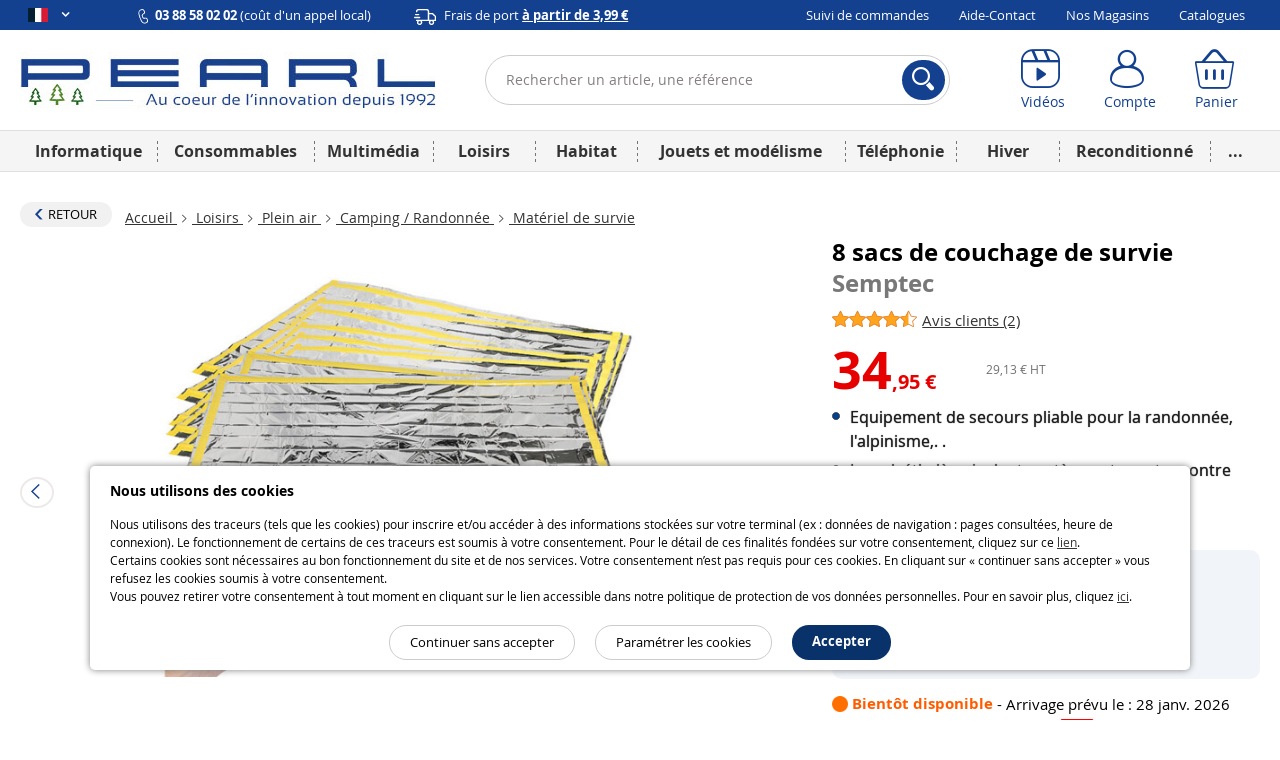

--- FILE ---
content_type: text/html; charset=UTF-8
request_url: https://www.pearl.fr/article/NX9870/8-sacs-de-couchage-de-survie
body_size: 30005
content:
<!DOCTYPE html>    <!--[if lte IE 7]> <html class="no-js ie67 ie678" lang="fr-fr"> <![endif]-->
<!--[if IE 8]> <html class="no-js ie8 ie678" lang="fr-fr"> <![endif]-->
<!--[if IE 9]> <html class="no-js ie9" lang="fr-fr"> <![endif]-->
<!--[if (gt IE 9)|!(IE)]><!--> <html lang="fr-fr" class="no-js"> <!--<![endif]-->
    <head>
                                
                <meta charset="UTF-8" />
            <!--[if IE]><meta http-equiv="X-UA-Compatible" content="IE=edge"><![endif]-->
            

            <link rel="icon" type="image/x-icon" href="/favicon.ico?20260120093517" />
        
    <meta name="viewport" content="width=device-width, initial-scale=1.0">
    
    <link rel="dns-prefetch" href="//content.pearl.fr"/>

        <link rel="preload" href="https://content.pearl.fr/bundles/pearlfront/css/lib/open-sans/OpenSans-Regular-webfont.woff" as="font" crossorigin="anonymous">
    <link rel="preload" href="https://content.pearl.fr/bundles/pearlfront/css/lib/open-sans/OpenSans-Bold-webfont.woff" as="font" crossorigin="anonymous">
        <link rel="preload" href="https://content.pearl.fr/bundles/pearlfront/css/custom/pearl-font/fonts/PearlFont.woff?9merm8" as="font" crossorigin="anonymous">
    <link rel="preload" href="https://content.pearl.fr/bundles/pearlfront/css/lib/font-awesome/fonts/fontawesome-webfont.woff2?v=4.5.0" as="font" crossorigin="anonymous">

        <link rel="canonical" href="https://www.pearl.fr/article/NC1132/sac-de-couchage-de-survie"/>

        <script type="application/ld+json">
        {
            "@context" : "http://schema.org",
            "@type" : "Organization",
            "name" : "PEARL Diffusion",
            "url" : "https://www.pearl.fr",
            "email": "commercial@pearl.fr",
            "telephone": "0388580202",
            "image": "https://content.pearl.fr/favicon.ico?20260120093517",
            "address": {
                "@type": "PostalAddress",
                "addressLocality": "SELESTAT Cedex",
                "postalCode": "67603",
                "streetAddress": "B.P. 10168"
            },
            "Foundingdate": "1992-12-22",
            "foundingLocation": {
                "@type": "Place",
                "address": {
                    "@type": "PostalAddress",
                    "addressLocality": "SELESTAT Cedex",
                    "postalCode": "67603",
                    "streetAddress": "B.P. 10168"
                }
            },
            "sameAs" : [
                                    "http://www.facebook.com/pearl.fr",                                    "https://twitter.com/pearl_diffusion",                                    "http://instagram.com/pearl_fr",                                    "https://www.youtube.com/user/PearlDiffusion"                            ]
        }
    </script>
        
    <meta name="application-name" content="Pearl"/>
    <meta property="og:site_name" content="Pearl" />
    <meta property="og:type" content="website" />
    <meta property="og:url" content="https://www.pearl.fr/article/NX9870/8-sacs-de-couchage-de-survie" />
    <meta name="p:domain_verify" content="ab6f1d70ad6d3d1f32a7e272a04b2425"/>
    
    <meta name="language" content="fr-fr">
    

        <link rel="preload" href="https://content.pearl.fr/bundles/pearlfront/js/lib/slick/fonts/slick.woff" as="font" crossorigin="anonymous">


                                <link fetchpriority="high" rel="preload" href="https://content.pearl.fr/media/cache/default/article_large_high_nocrop_v2/shared/images/articles/N/NX9/8-sacs-de-couchage-de-survie-ref_NX9870_1.jpg" as="image">
    
    <meta name="description" content="Ce sac de couchage pourrait &ecirc;tre bien utile en cas d&rsquo;intemp&eacute;rie soudaine lors d&rsquo;une randonn&eacute;e. Le poly&eacute;thyl&egrave;ne maintient efficacement la chaleur de votre corps. Vous &ecirc;tes prot&eacute;g&eacute; contre le froid, l&rsquo;eau, le vent et m&ecirc;me le feu !Sac de couchage de survieUtile en rando, voyage, montagne, premiers se..." />
    <meta property="og:image" content="https://content.pearl.fr/media/cache/default/article_large_high_nocrop_v2/shared/images/articles/N/NX9/8-sacs-de-couchage-de-survie-ref_NX9870_1.jpg"/>
    <meta property="og:description" content="Ce sac de couchage pourrait &ecirc;tre bien utile en cas d&rsquo;intemp&eacute;rie soudaine lors d&rsquo;une randonn&eacute;e. Le poly&eacute;thyl&egrave;ne maintient efficacement la chaleur de votre corps. Vous &ecirc;tes prot&eacute;g&eacute; contre le froid, l&rsquo;eau, le vent et m&ecirc;me le feu !Sac de couchage de survieUtile en rando, voyage, montagne, premiers se..."/>
    <meta property="og:title" content="Achat/Vente Sac de Couchage de survie moins cher | Matériel de survie | Pearl.fr"/>

    

                
                    <link rel="alternate" hreflang="x-default" href="https://www.pearl.fr/article/NX9870/8-sacs-de-couchage-de-survie"/>
        
        <link rel="alternate" hreflang="fr-fr" href="https://www.pearl.fr/article/NX9870/8-sacs-de-couchage-de-survie"/>
                
        
        
        <link rel="alternate" hreflang="fr-be" href="https://www.pearl.be/article/NX9870/8-sacs-de-couchage-de-survie"/>
                
                
                
                
                
                
        <link rel="alternate" hreflang="de-ch" href="http://www.pearl.ch/ch-a-NX9870-4220.shtml"/>        <link rel="alternate" hreflang="fr-ch" href="https://www.pearl.ch/fr/8-sacs-de-couchage-de-survie.html"/>
    
    
            <title>    Achat/Vente Sac de Couchage de survie moins cher | Matériel de survie | Pearl.fr
</title>
            
    
    <link rel="stylesheet" href="https://content.pearl.fr/css/0046d31.css?20260120093517">

    
    
        <link rel="stylesheet" href="https://content.pearl.fr/css/22c1606.css?20260120093517">

    
        
    <link rel="stylesheet" href="https://content.pearl.fr/css/main.css?20260120093517">



    <link rel="stylesheet" media="print" href="/bundles/pearlfront/css/special/article_print.css?20260120093517">

                    <link rel="icon" type="image/x-icon" href="/favicon.ico?20260120093517" />
                    <script src="https://js.sentry-cdn.com/1b306e047818468f8e7af7bb07862416.min.js" crossorigin="anonymous"></script>
<script type="text/javascript">
Sentry.onLoad(function() {
    Sentry.init({
        environment: 'prod'
    });
});
</script>

            <script type="text/javascript" src="https://content.pearl.fr/js/main_site_fr.js?20260120093517"></script>
    


<script>
    window.dataLayer = window.dataLayer || [];
</script>

<script>
            window.anonymizedUrl = 'https://www.pearl.fr/article/NX9870/8-sacs-de-couchage-de-survie';
    </script>


<script>
    function gtag(){dataLayer.push(arguments);}
        gtag('consent', 'default', {
        'ad_storage': 'denied',
        'analytics_storage': 'denied',
        'ad_user_data': 'denied',
        'ad_personalization': 'denied'
    });
</script>

<!-- Google Analytics 4 -->
<script async src="https://www.googletagmanager.com/gtag/js?id=G-NNF88FE7GL"></script>
<script>
    gtag('js', new Date());
    gtag('config', 'G-NNF88FE7GL');
    gtag('set', 'cookie_expires', 60 * 60 * 24 * 30 * 13 /* 13 mois, en secondes */);
    gtag('set', 'cookie_update', false);
            gtag('set', 'page_location', 'https://www.pearl.fr/article/NX9870/8-sacs-de-couchage-de-survie');
    </script>
<!-- End Google Analytics 4 -->


<!-- Google Tag Manager -->
<script type="text/javascript">
    (function(w,d,s,l,i){w[l]=w[l]||[];w[l].push({'gtm.start': new Date().getTime(),event:'gtm.js'});var f=d.getElementsByTagName(s)[0],
        j=d.createElement(s),dl=l!='dataLayer'?'&l='+l:'';j.async=true;j.src=
        'https://www.googletagmanager.com/gtm.js?id='+i+dl;f.parentNode.insertBefore(j,f);
    })(window, document, 'script', 'dataLayer', 'GTM-KBL8GQ');
</script>
<!-- End Google Tag Manager -->


<script>
    microsoft_ad_storage = $.fn.cookiePreferences.isCookieTypeEnabled('marketing') ? 'granted' : 'denied';
    window.uetq = window.uetq || [];
    window.uetq.push('consent', 'update', {
        'ad_storage': microsoft_ad_storage
    });
</script>




    
                
            <!-- Matomo -->
    <script type="text/javascript">
        var _paq = window._paq = window._paq || [];

        
        if (typeof anonymizedUrl !== 'undefined') {
            _paq.push(['setCustomUrl', anonymizedUrl]);
        }

                            _paq.push(['setEcommerceView',
                'NX9870',
                                '8 sacs de couchage de survie',
                                'Matériel de survie',
                                34.95
            ]);
        
                
                _paq.push(['trackPageView']);
        _paq.push(['enableLinkTracking']);
        (function() {
            var u="https://st.pearl.fr/";
            _paq.push(['setTrackerUrl', u+'matomo.php']);
            _paq.push(['setSiteId', '3']);
            var d=document, g=d.createElement('script'), s=d.getElementsByTagName('script')[0];
            g.async=true; g.src=u+'matomo.js'; s.parentNode.insertBefore(g,s);
        })();

    </script>
    <!-- End Matomo Code -->
    

    



    <script type="application/ld+json">
  {"@context":"https:\/\/schema.org\/","@type":"Product","name":"8 sacs de couchage de survie","sku":"NX9870","description":"Ce sac de couchage pourrait &ecirc;tre bien utile en cas d&rsquo;intemp&eacute;rie soudaine lors d&rsquo;une randonn&eacute;e. Le poly&eacute;thyl&egrave;ne maintient efficacement la chaleur de votre corps. Vous &ecirc;tes prot&eacute;g&eacute; contre le froid, l&rsquo;eau, le vent et m&ecirc;me le feu&nbsp;! Sac de couchage de survie Utile en rando, voyage, montagne, premiers secours aux bless&eacute;s Dimensions pli&eacute;&nbsp;: 23 x 17 cm Dimensions d&eacute;pli&eacute;&nbsp;: 210 x 90 cm Poids&nbsp;: 103 gr Pack de 8 sacs Code GTIN\/EAN : 4022107967112","brand":{"@type":"Brand","name":"Semptec"},"gtin":"4022107967112","image":"https:\/\/content.pearl.fr\/media\/cache\/default\/article_google_small_square_nocrop_v2\/shared\/images\/articles\/N\/NX9\/8-sacs-de-couchage-de-survie-ref_NX9870_1.jpg","category":"Mat\u00e9riel de survie","offers":{"price":34.95,"priceCurrency":"EUR","availability":"PreSale","url":"https:\/\/www.pearl.fr\/article\/NX9870\/8-sacs-de-couchage-de-survie"},"itemCondition":"NewCondition","review":[{"reviewRating":{"ratingValue":4.25,"worstRating":1,"bestRating":5},"datePublished":"2021-03-16","author":{"@type":"Person","name":"CINDY"}},{"reviewRating":{"ratingValue":4.2,"worstRating":1,"bestRating":5},"datePublished":"2013-01-07","author":{"@type":"Person","name":"DELPHINE"}}],"aggregateRating":{"reviewCount":2,"ratingValue":4.225,"worstRating":1,"bestRating":5}}
</script>

            </head>
    <body >
        
    
    
    

<div class="cookie_message noprint">
    <div class="cookie-title">Nous utilisons des cookies</div>
    <p>
        
                
                Nous utilisons des traceurs (tels que les cookies) pour inscrire et/ou accéder à des informations stockées sur votre terminal (ex : données de navigation : pages consultées, heure de connexion). Le fonctionnement de certains de ces traceurs est soumis à votre consentement. Pour le détail de ces finalités fondées sur votre consentement, cliquez sur ce <a href="/qui-sommes-nous/cookie-preferences-et-politique#preferences-politic-cookie-title">lien</a>.<br />
                Certains cookies sont nécessaires au bon fonctionnement du site et de nos services. Votre consentement n’est pas requis pour ces cookies. En cliquant sur « continuer sans accepter » vous refusez les cookies soumis à votre consentement.<br />
                Vous pouvez retirer votre consentement à tout moment en cliquant sur le lien accessible dans notre politique de protection de vos données personnelles. Pour en savoir plus, cliquez <a href="/qui-sommes-nous/cookie-preferences-et-politique#preferences-politic-cookie-title">ici</a>.
                
                
    </p>
    <div class="buttons-container">
        <span class="accept-cookie button blue rounded small-plus">Accepter</span>
        <a href="/qui-sommes-nous/cookie-preferences-et-politique#preferences-politic-cookie-title" class="button small-plus rounded simple slim">Paramétrer les cookies</a>
        <span class="decline-cookie button small-plus rounded simple slim">Continuer sans accepter</span>
    </div>
</div>

<script type="text/javascript">
    (function () {
                $('.cookie_message').cookieBar({ acceptButton: '.accept-cookie', declineButton: '.decline-cookie', secure: 'true', expires: 365 });
    })();
</script>
    
        
    <div id="wrapper" class="article_page">

        
                    
<header  >

    <div class="header_topbar">
        <div class="container">

            <div class="row">

                <ul class="domain_list">

                                        
                    
                    <li>

                        <span class="selected">
                            <i title="Pearl FR" class="sp-lng sp-lng-fr"></i>
                            <span class="uppercase pls"><i class="fa fa-angle-down bold"></i></span>
                        </span>

                        <ul>

                                                        <li>
                                <i title="Pearl FR" class="sp-lng sp-lng-fr"></i>
                                <span class="uppercase pls">fr</span>
                            </li>

                                                                                        
                                                                                                            
                                                                                                                                                                                                                                                                                    
                                    
                                    <li>
                                                                                    <a href="https://www.pearl.be/article/NX9870/8-sacs-de-couchage-de-survie">
                                                <i title="Pearl BE" class="sp-lng sp-lng-be"></i>
                                                <span class="uppercase pls">be</span>
                                            </a>
                                                                            </li>

                                
                                
                                <li>                                    <a href="https://de-ch.emall.com" target="_blank" rel="noopener noreferrer">
                                        <i title="Pearl CH" class="sp-lng sp-lng-ch"></i>
                                        <span class="uppercase pls">ch</span>
                                    </a>
                                </li>

                                <li>                                    <a href="https://www.pearl.de" target="_blank" rel="noopener noreferrer">
                                        <i title="Pearl DE" class="sp-lng sp-lng-de"></i>
                                        <span class="uppercase pls">de</span>
                                    </a>
                                </li>

                            
                                                        
                        </ul>

                    </li>

                </ul>

                
                                        
                <div class="col txtleft">
                    <span>
                        <img src="https://content.pearl.fr/bundles/pearlfront/images/general/layout/line_icon_telephone.svg?20260120093517"/>
                        <strong>03 88 58 02 02</strong> (coût d'un appel local)                    </span>
                    <span class="mll js-base-shipping-options-trigger">
                        <img src="https://content.pearl.fr/bundles/pearlfront/images/general/layout/line_icon_camion.svg?20260120093517"/>
                        <a href="/support/quels-sont-les-delais-et-tarifs-de-livraison">
                            Frais de port
                            <strong class="underline">
                                à partir de 3,99 €
                            </strong>
                        </a>
                    </span>
                </div>
                
                                <div class="col txtright">
    <ul class="inline_list">
                <li><a href="/suivi-commande/identification" rel="nofollow">Suivi de commandes</a></li>
        <li><a href="/support">Aide-Contact</a></li>
                <li><a href="/magasins/">Nos Magasins</a></li>
        <li><a href="/catalogues">Catalogues</a></li>
            </ul>
</div>
                
            </div>

        </div>
    </div>

    <div class="header_content">
        <div class="container">

            <div class="row tiny-row">

                <div class="col side_menu_actionner_col large-hidden medium-hidden">
                    <label class="side_menu_actionner" id="side_menu_actionner_js"></label>
                </div>

                                                
                <div class="col logo">
                    <a href="/" title="Retourner à la page d'accueil">

                        
                                                                                <picture class="pearl-logo">
                                <source media="(min-width: 769px)" srcset="https://content.pearl.fr/bundles/pearlfront/images/general/logo_pearl_bleu_hiver_baseline.jpg?20260120093517">
                                <img src="https://content.pearl.fr/bundles/pearlfront/images/general/logo_pearl_blanc.png?20260120093517" alt="L&#039;innovation à prix Discount | pearl.fr"/>
                            </picture>
                        
                        
                    </a>
                </div>

                <div class="col search">
                                                                                                
<form name="s" method="post" action="/recherche/" novalidate="novalidate">
    
    <div class="main_search_bar pts pbs">
        
        <div class="input-submit-group search_input">

            <input type="text"         id="s_query" name="s[query]" required="required" placeholder="Rechercher un article, une référence" aria-label="Rechercher un article, une référence" novalidate="novalidate" class="js_search_autocomplete" autocomplete="off"
     />
            <i class="icon-cross_fine"></i>
            <div class="submit">
                <button aria-label="Rechercher">
                    <i class="icon-loupe"></i>
                </button>
            </div>

            <div class="js_autocomplete_target" style="display: none;"></div>
            
        </div>
    
            
    </div>
    
</form>

                                                            </div>

                <div class="col account_bar">

                    <div class="line">

                                                <div class="inbl fl small-hidden tiny-hidden">
                            <a class="labeled_icon monobloc" href="/videos/">
                                <span class="icon">
                                    <i class="icon-video"></i>
                                </span>
                                <span class="label">Vidéos</span>
                            </a>
                        </div>
                                                <div class="inbl fl tiny-w50 js_account_bloc" data-default-label="Compte">
                            <a aria-label="Compte" href="/compte/" class="labeled_icon monobloc" rel="nofollow">
                                <span class="icon">
                                    <i class="icon-user"></i>
                                </span>
                                <span class="label" rv-text="customer_canonical_name">Compte</span>
                            </a>
                        </div>
                        <div class="inbl fl tiny-w50 js_cart_bloc">
                            <a aria-label="Panier" href="/panier" class="labeled_icon monobloc" rel="nofollow">
                                <span class="icon">
                                    <i class="icon-cart">
                                        <span class="badge red" rv-show="cart.item_details_quantity | gt 0" rv-text="cart.item_details_quantity" style="display: none;"></span>
                                    </i>
                                </span>
                                <span class="label">Panier</span>
                            </a>
                        </div>

                    </div>

                </div>

            </div>

        </div>
    </div>
    
            
    <nav id="mobile_main_menu" class="dl-menuwrapper">
        <div class="menu_header">
            <div>
                <a href="/">
                    <span class="icon">
                        <i class="icon-home"></i> Accueil                    </span>
                </a>
            </div>
            <div id="mobile_main_menu_close_link"> 
                <span class="icon">
                    <i class="icon-cross"></i>
                </span>
            </div>
        </div>

                
        <div class="mobile_main_menu_container">
                                   <ul class="dl-menu compressed_menu">
            
                <li style="border-color: #04418C" data-id="1" class="first">        <a href="/famille/informatique_1">Informatique</a>        
    </li>

    
                <li style="border-color: #5068D1" data-id="267">        <a href="/famille/consommables_267">Consommables</a>        
    </li>

    
                <li style="border-color: #E85E06" data-id="347">        <a href="/famille/multimedia-1_347">Multimédia</a>        
    </li>

    
                <li style="border-color: #337B72" data-id="460">        <a href="/famille/loisirs_460">Loisirs</a>        
    </li>

    
                <li style="border-color: #8B1A4F" data-id="644">        <a href="/famille/habitat_644">Habitat</a>        
    </li>

    
                <li style="border-color: #4CA6F9" data-id="1577">        <a href="/famille/jouets-et-modelisme_1577">Jouets et modélisme</a>        
    </li>

    
                <li style="border-color: #7E7C7D" data-id="1125">        <a href="/famille/telephonie_1125">Téléphonie</a>        
    </li>

    
                <li style="border-color: #4CA6F9" data-id="1045">        <a href="/famille/hiver-1_1045">Hiver</a>        
    </li>

    
                <li style="border-color: #066211" data-id="1637">        <a href="/famille/reconditionne_1637">Reconditionné</a>        
    </li>

    
                            <li style="border-color: #cdcdcd; width: 258px; font-size:24px" class="excess_menu seasonFamily ">        <a href="#">+</a>                <ul class="submenu seasonFamily  menu_level_1">
            
                <li class="first">        <a href="/famille/halloween_974">Halloween</a>        
    </li>

    
                <li>        <a href="/famille/idees-cadeaux-de-noel_982">Idées cadeaux de Noël</a>        
    </li>

    
                <li>        <a href="/famille/nouvel-an_1092">Nouvel An</a>        
    </li>

    
                <li>        <a href="/famille/printemps_1344">Printemps</a>        
    </li>

    
                <li>        <a href="/famille/rentree_1056">Rentrée</a>        
    </li>

    
                <li>        <a href="/famille/les-bonnes-affaires-de-lhiver_1209">Les bonnes affaires de l&#039;hiver</a>        
    </li>

    
                <li>        <a href="/famille/fete-des-meres_1214">Fête des mères</a>        
    </li>

    
                <li>        <a href="/famille/paques_1098">Pâques</a>        
    </li>

    
                <li>        <a href="/famille/idees-cadeaux-1_1269">Idées cadeaux</a>        
    </li>

    
                <li>        <a href="/famille/deco-de-noel_981">Déco de Noël</a>        
    </li>

    
                <li>        <a href="/famille/ete-1_1013">Été</a>        
    </li>

    
                <li>        <a href="/famille/fete-des-peres_1197">Fête des pères</a>        
    </li>

    
                <li>        <a href="/famille/carnaval_1006">Carnaval</a>        
    </li>

    
                <li>        <a href="/famille/saint-valentin_1093">Saint Valentin</a>        
    </li>

    
                <li class="last">        <a href="/famille/adultes_945">Adultes</a>        
    </li>


    </ul>

    </li>

    
                <li class="static-item first">        <a href="/support">Aide / Contact</a>        
    </li>

    
                <li class="static-item">        <a href="/suivi-commande/identification">Suivi de commandes</a>        
    </li>

    
                <li class="static-item">        <a href="/catalogues">Catalogues</a>        
    </li>

    
                <li class="static-item">        <a href="/support/69/quels-sont-les-delais-et-tarifs-de-livraison">Modes de livraison</a>        
    </li>

    
                <li class="static-item">        <a href="/magasins/">Nos magasins</a>        
    </li>

    
                <li class="static-item">        <a href="/videos/">Nos vidéos</a>        
    </li>

    
                <li class="static-item">        <a href="/newsletter/">S&#039;abonner à la newsletter</a>        
    </li>

    
                <li class="static-item">        <a href="/qui-sommes-nous/groupe-pearl">Qui sommes-nous ?</a>        
    </li>

    
                <li class="static-item last">        <a href="/qui-sommes-nous/recrutement">Recrutement</a>        
    </li>


    </ul>

                  </div>


        <div>

            <ul class="domain_list">

                <li>

                    <ul>

                                                                            
                                                                                                
                                                                                                                                                                                                                                                        
                                
                                <li  class="flag_selected">
                                                                            <a href="https://www.pearl.fr/article/NX9870/8-sacs-de-couchage-de-survie">
                                            <i title="Pearl FR" class="flag sp-lng sp-lng-fr"></i>
                                            <span class="flag uppercase pls">fr</span>
                                        </a>
                                                                    </li>

                            
                                                                                                
                                                                                                                                                                                                                                                        
                                
                                <li >
                                                                            <a href="https://www.pearl.be/article/NX9870/8-sacs-de-couchage-de-survie">
                                            <i title="Pearl BE" class="flag sp-lng sp-lng-be"></i>
                                            <span class="flag uppercase pls">be</span>
                                        </a>
                                                                    </li>

                            
                            
                            <li>                                <a href="https://de-ch.emall.com" target="_blank" rel="noopener noreferrer">
                                    <i title="Pearl CH" class="flag sp-lng sp-lng-ch"></i>
                                    <span class="flag uppercase pls">ch</span>
                                </a>
                            </li>

                            <li>                                <a href="https://www.pearl.de" target="_blank" rel="noopener noreferrer">
                                    <i title="Pearl DE" class="flag sp-lng sp-lng-de"></i>
                                    <span class="flag uppercase pls">de</span>
                                </a>
                            </li>

                        
                                                
                    </ul>

                </li>

            </ul>

        </div>
        
    </nav>
    
    <nav id="desktop_main_menu" class = "delayed-menu">
        <div class="container">
                                     <ul class="main_menu compressed_menu">
            
                <li style="border-color: #04418C; background-color: #04418C" data-id="1" class="first">        <a href="/famille/informatique_1">Informatique</a>        
    </li>

    
                <li style="border-color: #5068D1; background-color: #5068D1" data-id="267">        <a href="/famille/consommables_267">Consommables</a>        
    </li>

    
                <li style="border-color: #E85E06; background-color: #E85E06" data-id="347">        <a href="/famille/multimedia-1_347">Multimédia</a>        
    </li>

    
                <li style="border-color: #337B72; background-color: #337B72" data-id="460">        <a href="/famille/loisirs_460">Loisirs</a>        
    </li>

    
                <li style="border-color: #8B1A4F; background-color: #8B1A4F" data-id="644">        <a href="/famille/habitat_644">Habitat</a>        
    </li>

    
                <li style="border-color: #4CA6F9; background-color: #4CA6F9" data-id="1577">        <a href="/famille/jouets-et-modelisme_1577">Jouets et modélisme</a>        
    </li>

    
                <li style="border-color: #7E7C7D; background-color: #7E7C7D" data-id="1125">        <a href="/famille/telephonie_1125">Téléphonie</a>        
    </li>

    
                <li style="border-color: #4CA6F9; background-color: #4CA6F9" data-id="1045">        <a href="/famille/hiver-1_1045">Hiver</a>        
    </li>

    
                <li style="border-color: #066211; background-color: #066211" data-id="1637">        <a href="/famille/reconditionne_1637">Reconditionné</a>        
    </li>

    
                            <li style="border-color: #cdcdcd; background-color: #cdcdcd; width: 50px;" class="excess_menu last">        <a href="#">...</a>                <ul class="submenu menu_level_1">
            
                            <li class="menu_container first last">                            <ul class="menu_level_2">
            
                <li class="first">        <a href="/famille/halloween_974">Halloween</a>        
    </li>

    
                <li>        <a href="/famille/idees-cadeaux-de-noel_982">Idées cadeaux de Noël</a>        
    </li>

    
                <li>        <a href="/famille/nouvel-an_1092">Nouvel An</a>        
    </li>

    
                <li>        <a href="/famille/printemps_1344">Printemps</a>        
    </li>

    
                <li>        <a href="/famille/rentree_1056">Rentrée</a>        
    </li>

    
                <li>        <a href="/famille/les-bonnes-affaires-de-lhiver_1209">Les bonnes affaires de l&#039;hiver</a>        
    </li>

    
                <li>        <a href="/famille/fete-des-meres_1214">Fête des mères</a>        
    </li>

    
                <li>        <a href="/famille/paques_1098">Pâques</a>        
    </li>

    
                <li>        <a href="/famille/idees-cadeaux-1_1269">Idées cadeaux</a>        
    </li>

    
                <li>        <a href="/famille/deco-de-noel_981">Déco de Noël</a>        
    </li>

    
                <li>        <a href="/famille/ete-1_1013">Été</a>        
    </li>

    
                <li>        <a href="/famille/fete-des-peres_1197">Fête des pères</a>        
    </li>

    
                <li>        <a href="/famille/carnaval_1006">Carnaval</a>        
    </li>

    
                <li>        <a href="/famille/saint-valentin_1093">Saint Valentin</a>        
    </li>

    
                <li class="last">        <a href="/famille/adultes_945">Adultes</a>        
    </li>


    </ul>

    </li>


    </ul>

    </li>


    </ul>

                    </div>
    </nav>
    
</header>
                            <script type="text/javascript">

(function(){var wrapper=$('#wrapper');var toggleCallback=function(){wrapper.toggleClass('active');};$('body').on('click','#side_menu_actionner_js',toggleCallback);$('body').on('click','#wrapper.active #content',toggleCallback);$('body').on('click','#mobile_main_menu_close_link',toggleCallback);}());(function(){var asyncMenu=new AsyncMenu("#side_menu_actionner_js","#mobile_main_menu","RETOUR");asyncMenu.init();}());</script>
        
        <div role="main" id="content">

            
            

    <div class="container">

                                                <div class="mts">
                                    
    


            
                </div>
                    
        
    <div>

        <div class="article_navigation">

                        <div class="inbl valign-middle mrs mbs small-hidden tiny-hidden">
                <a href="/famille/materiel-de-survie_612" class="button with-icon small neutral rounded">
                    <i class="icon-chevron-thick-left txt-pearl_blue small fl pls"></i>
                    <span class="nobold uppercase mrs">Retour</span>
                </a>
            </div>
            
                <ul class="breadcrumb inbl valign-middle man mbs"><li><a href="/">
                                                            Accueil
                                                    </a><span class="divider"><i class="icon-chevron-right"></i></span></li><li><a href="/famille/loisirs_460">
                                                            Loisirs
                                                    </a><span class="divider"><i class="icon-chevron-right"></i></span></li><li><a href="/famille/plein-air_605">
                                                            Plein air
                                                    </a><span class="divider"><i class="icon-chevron-right"></i></span></li><li><a href="/famille/camping-randonnee_606">
                                                            Camping / Randonnée
                                                    </a><span class="divider"><i class="icon-chevron-right"></i></span></li><li class="active last "><a href="/famille/materiel-de-survie_612">                                Matériel de survie
                            </a></li></ul>
        </div>

                <div class="article_libelle_brand large-hidden">
            <h1 class="biggest">
                8 sacs de couchage de survie
                <span class="brand_name">   Semptec</span>
            </h1>

        </div>

        
                            <div class="opinion_block opinion_block_summary large-hidden">
                <p class="mbs">
                                            <a href="#tab-avis" class="anchor_out_nav" data-real-link="#label-avis">
                            <span class="bigger">
                                <span class="stars"><span class="icon-etoile active"><span class="path1"></span><span class="path2"></span></span><span class="icon-etoile active"><span class="path1"></span><span class="path2"></span></span><span class="icon-etoile active"><span class="path1"></span><span class="path2"></span></span><span class="icon-etoile active"><span class="path1"></span><span class="path2"></span></span><span class="icon-etoile_moitie active"><span class="path1"></span><span class="path2"></span></span></span>                            </span>
                            <span class="underline whitespace-nowrap">Avis clients (2)</span>
                        </a>
                    
                    
                                    </p>
            </div>
        
                <div class="article_presentation">

                        <div class="article_visual">

                <div class="main_picture_container">

                                                                                                                                                                        
                                                                                                                                                                                                                                                                        
                                                                                                                                                                                                                                                                        
                                                                                                                                                                                                                                                                        
                                                                                                                                                                                                                                                                        
                                                                                                                    
                    <div class="main_picture_block"><div class="slider-photo-wrapper"><button type="button" class="slick-photo-arrow slick-photo-prev"><i class="icon-chevron-left"></i></button><div id="slider-photo" class="main_picture_carousel"><div><a href="https://content.pearl.fr/media/cache/default/article_ultralarge_high_nocrop/shared/images/articles/N/NX9/8-sacs-de-couchage-de-survie-ref_NX9870_1.jpg" class="zoom_picture mfp-zoom"><img class="main_picture"
                                                         src="https://content.pearl.fr/media/cache/default/article_large_high_nocrop_v2/shared/images/articles/N/NX9/8-sacs-de-couchage-de-survie-ref_NX9870_1.jpg"
                                                         alt="8 sacs de couchage de survie"                                                          data-original-width="594"                                                          data-original-height="446"                                                          width="533"                                                          height="400"/></a></div><div><a href="https://content.pearl.fr/media/cache/default/article_ultralarge_high_nocrop/shared/images/articles/N/NC1/sac-de-couchage-de-survie-ref_NC1132_1.jpg" class="zoom_picture mfp-zoom"><img class="main_picture"
                                                         data-lazy="https://content.pearl.fr/media/cache/default/article_large_high_nocrop_v2/shared/images/articles/N/NC1/sac-de-couchage-de-survie-ref_NC1132_1.jpg"
                                                         alt="8 sacs de couchage de survie"                                                                                                                                                                                                                                    /></a></div><div><a href="https://content.pearl.fr/media/cache/default/article_ultralarge_high_nocrop/shared/images/articles/N/NC1/sac-de-couchage-de-survie-ref_NC1132_4.jpg" class="zoom_picture mfp-zoom"><img class="main_picture"
                                                         data-lazy="https://content.pearl.fr/media/cache/default/article_large_high_nocrop_v2/shared/images/articles/N/NC1/sac-de-couchage-de-survie-ref_NC1132_4.jpg"
                                                         alt="8 sacs de couchage de survie"                                                                                                                                                                                                                                    /></a></div><div><a href="https://content.pearl.fr/media/cache/default/article_ultralarge_high_nocrop/shared/images/articles/N/NC1/sac-de-couchage-de-survie-ref_NC1132_5.jpg" class="zoom_picture mfp-zoom"><img class="main_picture"
                                                         data-lazy="https://content.pearl.fr/media/cache/default/article_large_high_nocrop_v2/shared/images/articles/N/NC1/sac-de-couchage-de-survie-ref_NC1132_5.jpg"
                                                         alt="8 sacs de couchage de survie"                                                                                                                                                                                                                                    /></a></div><div><a href="https://content.pearl.fr/media/cache/default/article_ultralarge_high_nocrop/shared/images/articles/N/NC1/sac-de-couchage-de-survie-ref_NC1132_6.jpg" class="zoom_picture mfp-zoom"><img class="main_picture"
                                                         data-lazy="https://content.pearl.fr/media/cache/default/article_large_high_nocrop_v2/shared/images/articles/N/NC1/sac-de-couchage-de-survie-ref_NC1132_6.jpg"
                                                         alt="8 sacs de couchage de survie"                                                                                                                                                                                                                                    /></a></div></div><button type="button" class="slick-photo-arrow slick-photo-next"><i class="icon-chevron-right"></i></button></div><ul style="display:none;"><li><a id="ancre-slider-photo" href="#slider-photo">Photos</a></li><li><a id="ancre-slider-video" href="#slider-video">Vidéos</a></li><li><a id="ancre-slider-360" href="#slider-360">360</a></li></ul></div>


                    <ul class="media_selector">
                                            </ul>


                    
                    
                </div>
                <div class="slider_container">

                    <div class="slider_picture_thumbnail_container">

                                                    <div class="slider_nav slider_nav_prev picture_prev"></div>
                        
                        <div class="slider_picture_carousel miniature_carousel">
                                                        <div>
                                <div class="picture_container active"><img src="https://content.pearl.fr/media/cache/default/article_small_high_nocrop/shared/images/articles/N/NX9/8-sacs-de-couchage-de-survie-ref_NX9870_1.jpg"
                                                     alt="8 sacs de couchage de survie" /></div><div class="picture_container "><img src="https://content.pearl.fr/media/cache/default/article_small_high_nocrop/shared/images/articles/N/NC1/sac-de-couchage-de-survie-ref_NC1132_1.jpg"
                                                     alt="8 sacs de couchage de survie" /></div><div class="picture_container "><img src="https://content.pearl.fr/media/cache/default/article_small_high_nocrop/shared/images/articles/N/NC1/sac-de-couchage-de-survie-ref_NC1132_4.jpg"
                                                     alt="8 sacs de couchage de survie" /></div><div class="picture_container "><img src="https://content.pearl.fr/media/cache/default/article_small_high_nocrop/shared/images/articles/N/NC1/sac-de-couchage-de-survie-ref_NC1132_5.jpg"
                                                     alt="8 sacs de couchage de survie" /></div><div class="picture_container "><img src="https://content.pearl.fr/media/cache/default/article_small_high_nocrop/shared/images/articles/N/NC1/sac-de-couchage-de-survie-ref_NC1132_6.jpg"
                                                     alt="8 sacs de couchage de survie" /></div>                            </div>
                        </div>

                                                    <div class="slider_nav slider_nav_next picture_next"></div>
                        
                    </div>

                    
                </div></div>
                        <div class="article_information">

                                <div class="article_libelle_brand small-hidden medium-hidden tiny-hidden">
                    <h1 class="biggest">
                        8 sacs de couchage de survie
                        <span class="brand_name">   Semptec</span>
                    </h1>

                </div>

                                                    <div class="opinion_block opinion_block_summary medium-hidden small-hidden tiny-hidden">
                        <p class="mbs">
                                                            <a href="#tab-avis" class="anchor_out_nav" data-real-link="#label-avis">
                                    <span class="big">
                                        <span class="stars"><span class="icon-etoile active"><span class="path1"></span><span class="path2"></span></span><span class="icon-etoile active"><span class="path1"></span><span class="path2"></span></span><span class="icon-etoile active"><span class="path1"></span><span class="path2"></span></span><span class="icon-etoile active"><span class="path1"></span><span class="path2"></span></span><span class="icon-etoile_moitie active"><span class="path1"></span><span class="path2"></span></span></span>                                    </span>
                                    <span class="underline whitespace-nowrap">Avis clients (2)</span>
                                </a>
                            
                            
                                                    </p>
                    </div>
                
                                

    
                        <div class="price_block mts">
                                    <div class="current_price_wrapper">
                <div class="current_price">
                                    <span class="price">34</span>
                    <span class="endPrice_symbol">,95&nbsp;€</span>
                                </div>
                <div class="taxes-wrapper"><div class="tax_free_price">
                    29,13 € HT
                    </div>
                                                                                                                            </div>
            </div>
                    </div>
            

                                <div class="strong_point_block mts">
                                        <ul><li><h3>Equipement de secours pliable pour la randonnée, l&#039;alpinisme,. .</h3></li><li><h3>Le polyéthylène isolant protège entre autre contre les intempéries et l&#039;hypothermie</h3></li><li><h3>Compact et extrêmement résistant</h3></li></ul>
                </div> 
                <div class="container_variation_collections"><div class="variation_group_bloc pbs"><div class="variation_bloc"><div class="label">
                                        Choisissez votre pack
                                    </div><div class="text_variations variations"><a class="variation "  href="/article/NC1132/sac-de-couchage-de-survie" title="1"><p class="variation-line1">1</p></a><a class="variation "  href="/article/NX9858/2-sacs-de-couchage-de-survie" title="2"><p class="variation-line1">2</p><p class="variation-line3">
                                    &Eacute;conomie : <strong>        4<span class="sub">€03</span></strong></p></a><a class="variation "  href="/article/NX9869/4-sacs-de-couchage-de-survie" title="4"><p class="variation-line1">4</p><p class="variation-line3">
                                    &Eacute;conomie : <strong>        10<span class="sub">€01</span></strong></p></a><span class="variation  active"   title="8"><p class="variation-line1">8</p><p class="variation-line3">
                                    &Eacute;conomie : <strong>        20<span class="sub">€97</span></strong></p></span></div></div></div></div>            
    
                <div class="stock_block mbs mts">
                        
<div class="stock_reference">
            <div class="stock_state_wrapper stock_state_wrapper_stock_coming_soon">
            <span class="stock_state stock_coming_soon">Bientôt disponible </span>
                    </div>
                    <div>
            <span class="small-hidden tiny-hidden">&nbsp;-</span>
            Arrivage prévu le :
            28 janv. 2026
        </div>
    </div>

<a class="restock-link" href="#restock-popup">
    <span>
        <span>Être averti de la disponibilité</span>
        <span class="mls">  <img src="https://content.pearl.fr/bundles/pearlfront/images/css/ico_etreaverti_articleencommande.png?20260120093517"
                                 alt="Demande disponibilité par mail"/></span>
    </span>
</a>

            

                <div class="stock_by_store">
            <div class="action_and_ref"><div class="action action_1"><div class="action_icon"><i class="fa fa-map-marker"></i></div><div class="action_label"><a role="button" tabindex="0" class="stock_article_bystore"
                               href="javascript:void(0);"><div class="stock_article_bystore_wrapper"><p><span>Voir la disponibilité en magasins</span></p></div></a></div></div><div><span class="tiny-hidden small-hidden"> |</span><span>Réf : NX9870 - 901</span></div></div><p style="opacity: 0" class="click-and-collect-availability"><img alt="Logo Click & Collect" class="click-and-collect-availability-small"
                         src="https://content.pearl.fr/bundles/pearlfront/images/general/shipping/ico_clickcollect_petit.svg?20260120093517"/><span>Click & Collect 3H</span></p>        </div>
        
                        </div>
        

<div class="cart_action_block">

            <div class="cart_actions" id="cart_form_row">

                        <div class="content_fix_cart_form_left">

                                                                    <div class="picture-container">
                    <img class="picture" src="https://content.pearl.fr/media/cache/default/article_medium_auto_nocrop_compress/shared/images/articles/N/NX9/8-sacs-de-couchage-de-survie-ref_NX9870_1.jpg" alt="8 sacs de couchage de survie"/>
                </div>
                <div class="arcod_name small-hidden tiny-hidden">
                     8 sacs de couchage de survie
                </div>
            </div>

                        <div class="content_fix_cart_form_right">
                <div class="current_price">
                                                                                    <span class="price">34</span>
                    <span class="endPrice_symbol">,95&nbsp;€</span>
                                    </div>

                                <div class="quantity_btn_add mbm">
                    <div class="quantity-btn-add">
                        <span class="quantity quantity-form quantity-desktop-emplacement">
                            <input aria-label="Quantité de l'article" type="number" id="article_item_quantity_spinner" class="quantity-spinner" size="3" min="1"
                                   max="99" value="1"
                                    />
                        </span>
                        <div class="add-to-cart-row line "><div class="mod"><form name="article_item" method="post" action="/panier/add" novalidate="novalidate" class="js_article_form"><button class="button with-icon success rounded medium-plus block" type="submit" aria-label="Ajouter au panier"><span>Ajouter au panier</span></button><input type="hidden"         id="article_item_arcod" name="article_item[arcod]" novalidate="novalidate"
     value="NX9870" /><input type="hidden"         id="article_item_quantity" name="article_item[quantity]" novalidate="novalidate"
     value="1" /></form></div></div>                    </div>

                                                            <form name="favorite_item" method="post" action="/favoris/action/add" novalidate="novalidate" class="js_favorite_form">
                    <button class="button-favorite" type="submit" title="Ajouter aux favoris">
                        <i class="fa fa-heart-o"></i>
                        <span class="add_favorite_texte large-hidden"> Ajouter aux favoris</span>
                    </button>
                    <input type="hidden"         id="favorite_item_arcod" name="favorite_item[arcod]" novalidate="novalidate"
     value="NX9870" /></form>
                </div>
            </div>

        </div>
    
</div> 


  
                        <div class="warranties-and-certif">
    <ul class="warranties-block">
                    <li class="warranty">
                <a class="warranty-header"
                   href="#warranty-shipping"
                   id="warranty-shipping-header"
                   aria-expanded="false"
                   aria-controls="warranty-shipping"
                   role="button">
                    <img alt=""
                         aria-hidden="true"
                         class="warranty-icon"
                         src="https://content.pearl.fr/bundles/pearlfront/images/general/article/line_icon_camion_bleu.svg?20260120093517"/>
                    <span class="warranty-label">
                                                    Livraison
                            <strong>
                                à partir de 3,99 €
                            </strong>
                                            </span>
                </a>
                <div class="warranty-body"
                     id="warranty-shipping"
                     role="region"
                     aria-labelledby="warranty-shipping-header">
                    

<div class="shipping_options_content">

            <div class="group_options">
            <em class="group_title">À domicile</em>
                                            <p class="option">
            <span class="logo">
                                    <img class="lazyImage"
                         data-src="https://content.pearl.fr/media/cache/default/shipping_option_tiny_wide_nocrop/shared/images/modes_livraison/57278ba69cb05_ico_colissimo.png"
                         alt="Colissimo (Domicile)"/>
                            </span>
            <span class="details">
                <span>
                        Colissimo (Domicile)&nbsp;
                    </span><span class="small-hidden">-&nbsp;</span><span>
                                                    2 à 4 jours
                                            </span><span class="small-hidden">-</span>                <span class="option_price">
                    5,99&nbsp;€
                </span>
            </span>
        </p>
    
                                            <p class="option">
            <span class="logo">
                                    <img class="lazyImage"
                         data-src="https://content.pearl.fr/media/cache/default/shipping_option_tiny_wide_nocrop/shared/images/modes_livraison/57278ba69cee9_ico_tnt.png"
                         alt="TNT"/>
                            </span>
            <span class="details">
                <span>
                        TNT&nbsp;
                    </span><span class="small-hidden">-&nbsp;</span><span>
                                                    1 à 3 jours
                                            </span><span class="small-hidden">-</span>                <span class="option_price">
                    9,99&nbsp;€
                </span>
            </span>
        </p>
    
                                            <p class="option">
            <span class="logo">
                                    <img class="lazyImage"
                         data-src="https://content.pearl.fr/media/cache/default/shipping_option_tiny_wide_nocrop/shared/images/modes_livraison/5c989b92b9892_chronopost_logo.png"
                         alt="Chronopost"/>
                            </span>
            <span class="details">
                <span>
                        Chronopost&nbsp;
                    </span><span class="small-hidden">-&nbsp;</span><span>
                                                    1 à 3 jours
                                            </span><span class="small-hidden">-</span>                <span class="option_price">
                    9,99&nbsp;€
                </span>
            </span>
        </p>
    
                    </div>
    
            <div class="group_options">
            <em class="group_title">En relais</em>
                                            <p class="option">
            <span class="logo">
                                    <img class="lazyImage"
                         data-src="https://content.pearl.fr/media/cache/default/shipping_option_tiny_wide_nocrop/shared/images/modes_livraison/57278ba69d172_ico_relais_colis.png"
                         alt="Relais Colis"/>
                            </span>
            <span class="details">
                <span>
                        Relais Colis&nbsp;
                    </span><span class="small-hidden">-&nbsp;</span><span>
                                                    3 à 7 jours
                                            </span><span class="small-hidden">-</span>                <span class="option_price">
                    3,99&nbsp;€
                </span>
            </span>
        </p>
    
                                            <p class="option">
            <span class="logo">
                                    <img class="lazyImage"
                         data-src="https://content.pearl.fr/media/cache/default/shipping_option_tiny_wide_nocrop/shared/images/modes_livraison/62a6effd82b22_logo_shop2shoppng.png"
                         alt="Relais (Chronopost)"/>
                            </span>
            <span class="details">
                <span>
                        Relais (Chronopost)&nbsp;
                    </span><span class="small-hidden">-&nbsp;</span><span>
                                                    3 à 5 jours
                                            </span><span class="small-hidden">-</span>                <span class="option_price">
                    3,99&nbsp;€
                </span>
            </span>
        </p>
    
                                            <p class="option">
            <span class="logo">
                                    <img class="lazyImage"
                         data-src="https://content.pearl.fr/media/cache/default/shipping_option_tiny_wide_nocrop/shared/images/modes_livraison/5fdc79fc0bd25_ico_chrono_pickup_smallpng.png"
                         alt="Express Relais (Chronopost)"/>
                            </span>
            <span class="details">
                <span>
                        Express Relais (Chronopost)&nbsp;
                    </span><span class="small-hidden">-&nbsp;</span><span>
                                                    1 à 3 jours
                                            </span><span class="small-hidden">-</span>                <span class="option_price">
                    6,99&nbsp;€
                </span>
            </span>
        </p>
    
                    </div>
    
            <div class="group_options store_group_options">
            <em class="group_title">Dans nos magasins</em>
            <p class="option">
                <span class="logo">
                    <img alt="Retrait en magasin"
                         src="https://content.pearl.fr/bundles/pearlfront/images/general/article/magasin.svg?20260120093517"/>
                </span>
                <span class="details details_store">
                    <span><b>Port offert</b> à partir 10€ d'achat</span>
                    <span><b>Click & Collect 3h</b> pour les articles en stock</span>
                </span>
            </p>
        </div>
    
</div>

                </div>
            </li>
                <li class="warranty">
            <a class="warranty-header"
               href="#warranty-payment"
               id="warranty-payment-header"
               aria-expanded="false"
               aria-controls="warranty-payment"
               role="button">
                <img alt=""
                     aria-hidden="true"
                     class="warranty-icon"
                     src="https://content.pearl.fr/bundles/pearlfront/images/general/article/cb.svg?20260120093517"/>
                <span class="warranty-label">
                                            <strong>
                            Débit à l&#039;expédition
                        </strong>
                        <span class="warranty-see-payment-methods">- Voir tous nos modes de paiement</span>
                                    </span>
            </a>
            <div class="warranty-body"
                 id="warranty-payment"
                 role="region"
                 aria-labelledby="warranty-payment-header">
                <div class="payment_options_content">
                    <div class="group_options">
                                                    <p class="option">
                                <span class="logo">
                                    <img class="lazyImage info-action"
                                         data-src="/shared/images/paiement/686f7e562f45b_ico_cb_mc_visa_cb_ae_2025png.png"
                                         alt="Carte bancaire"/>
                                </span>
                                <span class="details">Carte bancaire</span>
                            </p>
                                                    <p class="option">
                                <span class="logo">
                                    <img class="lazyImage info-action"
                                         data-src="/shared/images/paiement/6638c6071208b_60b8c2078bf24_ico_paypalpngpng.png"
                                         alt="Paypal"/>
                                </span>
                                <span class="details">Paypal</span>
                            </p>
                                                    <p class="option">
                                <span class="logo">
                                    <img class="lazyImage info-action"
                                         data-src="/shared/images/paiement/66741def75c2c_ico_bancontact_hipaypng.png"
                                         alt="Bancontact/Hipay"/>
                                </span>
                                <span class="details">Bancontact/Hipay</span>
                            </p>
                                                    <p class="option">
                                <span class="logo">
                                    <img class="lazyImage info-action"
                                         data-src="/shared/images/paiement/668e9f5cc2ec5_ico_kadeo_shoppingpng.png"
                                         alt="Kadeos ou Shopping pass"/>
                                </span>
                                <span class="details">Kadeos ou Shopping pass</span>
                            </p>
                                                    <p class="option">
                                <span class="logo">
                                    <img class="lazyImage info-action"
                                         data-src="/shared/images/paiement/60b8d4c6a2a9b_ico_chequepng.png"
                                         alt="Chèque"/>
                                </span>
                                <span class="details">Chèque</span>
                            </p>
                                                    <p class="option">
                                <span class="logo">
                                    <img class="lazyImage info-action"
                                         data-src="/shared/images/paiement/60b8c17daecde_virementpng.png"
                                         alt="Virement bancaire"/>
                                </span>
                                <span class="details">Virement bancaire</span>
                            </p>
                                            </div>
                </div>
            </div>
        </li>
                    <li class="warranty">
                <a class="warranty-header"
                   href="#warranty-recovery-one-to-one"
                   id="warranty-recovery-one-to-one-header"
                   aria-expanded="false"
                   aria-controls="warranty-recovery-one-to-one"
                   role="button">
                    <img alt=""
                         aria-hidden="true"
                         class="warranty-icon reprise-1-pour-1-icon"
                         src="https://content.pearl.fr/bundles/pearlfront/images/general/article/reprise_1_pour_1.svg?20260120093517"/>
                    <span class="warranty-label">
                        Bénéficier de la reprise 1 pour 1
                    </span>
                </a>
                <div class="warranty-body"
                     id="warranty-recovery-one-to-one"
                     role="region"
                     aria-labelledby="warranty-recovery-one-to-one-header">
                    <a class="underline" target="_blank"
                       href="/qui-sommes-nous/reprise-1-pour-1">Consultez notre page dédiée à la reprise
                        1 pour 1</a>
                </div>
            </li>
            </ul>
</div>

                        <div class="social_networks_block">
                <div class="social_networks horizontal"><a href="https://www.facebook.com/sharer.php?u=https://www.pearl.fr/article/NX9870/8-sacs-de-couchage-de-survie&t=8 sacs de couchage de survie"
                           onclick="javascript:window.open(this.href, '', 'menubar=no,toolbar=no,resizable=yes,' +
                                    'scrollbars=yes,height=500,width=700');return false;"
                           rel="nofollow noopener noreferrer" target="_blank"
                           class="social_button_article" id="facebook_icon" title="Facebook"><span class="icon-facebook"><span class="path1"></span><span class="path2"></span></span></a><a href="https://twitter.com/share?url=https://www.pearl.fr/article/NX9870/8-sacs-de-couchage-de-survie&text=8 sacs de couchage de survie&via=Pearl"
                           onclick="javascript:window.open(this.href, '', 'menubar=no,toolbar=no,resizable=yes,scrollbars=yes,height=400,width=700');return false;"
                           rel="nofollow noopener noreferrer" target="_blank"
                           class="social_button_article" id="twitter_icon" title="Twitter"><span class="icon-twitter"><span class="path1"></span><span class="path2"></span></span></a><a onclick="window.print()"
                           href="#"
                           class="social_button_article" id="print_icon"
                           title="Imprimer" ><i class="icon-imprimante"></i></a><a href="/support/utilisation-article"
                           rel="nofollow" target="_blank"
                           class="social_button_article" id="question_icon"
                           title="Question au service technique"><i class="icon-Newsletter_ouverte"></i></a></div>            </div> 
                            
<div class="capital mtm">
    <span class="js-obf" data-target="_blank"
          data-obf="aHR0cHM6Ly93d3cuY2FwaXRhbC5mci9jb25zby9tb3VsaW5leC1ib3VsYW5nZXItbGRsYy12b2ljaS1sZXMtbWVpbGxldXJzLXNpdGVzLWRlLWUtY29tbWVyY2UtZGUtbC1lbGVjdHJvbWVuYWdlci1ldC1kdS1tdWx0aW1lZGlhLTE1MTE0NTc=">
        <img class="lazyImage"
             data-src="https://content.pearl.fr/bundles/pearlfront/images/general/label/logo-palmares-capital-2025.png?20260120093517"
             alt="Palmarès Capital : meilleur site de vente en ligne 2025"/>
    </span>
</div>
            
        </div> 
    </div>

    
        
        
    
    
    <div class="tab tab-page-article verbose_article_informations mbl">
                                                
            <ul class="tab-nav" data-targets-class="tab-content">
                                            <li class="tab-anchor active">
                <a class="tab-anchor-link" href="#tab-descriptif" id="label-descriptif">Descriptif</a>
            </li>
                                            <li class="tab-anchor ">
                <a class="tab-anchor-link" href="#tab-accessoires" id="label-accessoires">accessoires (3)</a>
            </li>
                                            <li class="tab-anchor ">
                <a class="tab-anchor-link" href="#tab-avis" id="label-avis">Avis clients (2)</a>
            </li>
            </ul>


        <div class="tab-contents-desktop">
            <section id="tab-descriptif"                      class="tab-content wysiwyg-content wysiwyg-content-article">

                <article class="standard-description">

                    
                    <h2 class='p-like'>Ce sac de couchage pourrait &ecirc;tre bien utile en cas d&rsquo;intemp&eacute;rie soudaine lors d&rsquo;une randonn&eacute;e.</h2> <p> Le <strong>poly&eacute;thyl&egrave;ne</strong> maintient efficacement la chaleur de votre corps. Vous &ecirc;tes <strong>prot&eacute;g&eacute; contre le froid, l&rsquo;eau, le vent et m&ecirc;me le feu&nbsp;!</strong></p><ul><li><strong>Sac de couchage de survie</strong></li><li><strong>Utile en rando, voyage, montagne, premiers secours aux bless&eacute;s</strong></li><li>Dimensions pli&eacute;&nbsp;: 23 x 17 cm</li><li>Dimensions d&eacute;pli&eacute;&nbsp;: 210 x 90 cm</li><li>Poids&nbsp;: 103 gr</li><li><strong><u>Pack de 8 sacs</u></strong></li><li>Code GTIN/EAN : 4022107967112</li></ul>

                    
                    <br/>
                    <a class="txt-pearl_blue"
                       href="/designation/sac-de-couchage-de-secours-1">

                        
                        
                        Sac de couchage de secours de 6,99 € à 34,95 €
                    </a></article>

                                
                    <aside class="medium-hidden small-hidden tiny-hidden">
                        <div class="article-brand-compatibility"><div class="article-brand-image-container">
                                    <a href="/marque/semptec"
                                       class="inbl"
                                       title="Tous nos produits de la marque Semptec">
                                        <img class="lazyImage"
                                             data-src="https://content.pearl.fr/media/cache/default/brand_small_wide_nocrop_v3/shared/images/marques/67af5f2a7129f_tmp_logo_marque_c19e621d33df667333e83b1571d25416.gif"
                                             alt="Logo de la marque Semptec"/>
                                    </a>
                                </div>
                                                                                                                                                                                                            </div>
                    </aside>

                

                                            
                                                                                    
            </section>

            
            
                            <section id="tab-accessoires" hidden="hidden"  class="tab-content">
                    <div id="accessories_article_container" class="items-article-container grid-5-medium-2-small-2-tiny-2">
                                                    <div>
                                                                                        


        
                
        
    
        
    <div class="article_bloc   mts" data-article="NC1068">
        <a href="/article/NC1068/set-complet-sac-de-couchage-tente-de-survie">
            <span class="image_container">
                                <noscript>
                    <img src="https://content.pearl.fr/media/cache/default/article_medium_auto_nocrop_compress/shared/images/articles/N/NC1/set-complet-sac-de-couchage-tente-de-survie-ref_NC1068_6.jpg" alt="Set complet sac de couchage + Tente de survie"/>
                </noscript>
                                <img class="lazyImage"  data-src="https://content.pearl.fr/media/cache/default/article_medium_auto_nocrop_compress/shared/images/articles/N/NC1/set-complet-sac-de-couchage-tente-de-survie-ref_NC1068_6.jpg" alt="Set complet sac de couchage + Tente de survie" />
                                                    <span class="stars"><span class="icon-etoile active"><span class="path1"></span><span class="path2"></span></span><span class="icon-etoile active"><span class="path1"></span><span class="path2"></span></span><span class="icon-etoile active"><span class="path1"></span><span class="path2"></span></span><span class="icon-etoile active"><span class="path1"></span><span class="path2"></span></span><span class="icon-etoile active"><span class="path1"></span><span class="path2"></span></span></span>                            </span>
            <span class="info_container">

                                <span class="title">
                    Set complet sac de couchage + Tente de survie
                    <span class="brand_name">Semptec</span>
                </span>

                <span class="price">

                                                                
                        <span class="price-current" aria-label="Prix">
                                                        <span class="price_whole">12</span>
                            <span class="endPrice_symbol">,95€</span>
                                                    </span>
                                    </span>

            </span>
        </a>

                                <div class="add-to-cart-row line "><div class="mod"><form name="article_item" method="post" action="/panier/add" novalidate="novalidate" class="js_article_form"><button class="button with-icon button-add-to-cart circular small-plus " type="submit" aria-label="Ajouter au panier"><i class="icon-cart bold mrxs"></i><span></span></button><input type="hidden"         id="article_item_arcod" name="article_item[arcod]" novalidate="novalidate"
     value="NC1068" /><input type="hidden"         id="article_item_quantity" name="article_item[quantity]" novalidate="novalidate"
     value="1" /></form></div></div>        
                                <div class="designation_bloc"><div class="designation_name"><a href="/designation/tente-et-sac-de-couchage-de-secours-1">
            Tente et sac de couchage de secours
            </a></div></div>        
    </div>
                                                </div>
                                                    <div>
                                                                                                    


        
                
        
    
        
    <div class="article_bloc   mts" data-article="NC1133">
        <a href="/article/NC1133/tente-de-survie-2-personnes">
            <span class="image_container">
                                <noscript>
                    <img src="https://content.pearl.fr/media/cache/default/article_medium_auto_nocrop_compress/shared/images/articles/N/NC1/tente-de-survie-2-personnes-ref_NC1133_3.jpg" alt="Tente de survie pour 2 personnes compact et légére idéal en cas d&#039;urgence par Semptec"/>
                </noscript>
                                <img class="lazyImage"  data-src="https://content.pearl.fr/media/cache/default/article_medium_auto_nocrop_compress/shared/images/articles/N/NC1/tente-de-survie-2-personnes-ref_NC1133_3.jpg" alt="Tente de survie pour 2 personnes compact et légére idéal en cas d&#039;urgence par Semptec" />
                                                    <span class="stars"><span class="icon-etoile active"><span class="path1"></span><span class="path2"></span></span><span class="icon-etoile active"><span class="path1"></span><span class="path2"></span></span><span class="icon-etoile active"><span class="path1"></span><span class="path2"></span></span><span class="icon-etoile active"><span class="path1"></span><span class="path2"></span></span><span class="icon-etoile_vide"></span></span>                            </span>
            <span class="info_container">

                                <h4 class="title">
                    Tente de survie 2 personnes 
                    <span class="brand_name">Semptec</span>
                </h4>

                <span class="price">

                                                                
                        <span class="price-current" aria-label="Prix">
                                                        <span class="price_whole">7</span>
                            <span class="endPrice_symbol">,95€</span>
                                                    </span>
                                    </span>

            </span>
        </a>

                                <div class="add-to-cart-row line "><div class="mod"><form name="article_item" method="post" action="/panier/add" novalidate="novalidate" class="js_article_form"><button class="button with-icon button-add-to-cart circular small-plus " type="submit" aria-label="Ajouter au panier"><i class="icon-cart bold mrxs"></i><span></span></button><input type="hidden"         id="article_item_arcod" name="article_item[arcod]" novalidate="novalidate"
     value="NC1133" /><input type="hidden"         id="article_item_quantity" name="article_item[quantity]" novalidate="novalidate"
     value="1" /></form></div></div>        
                                <div class="designation_bloc"><div class="designation_name"><a href="/designation/tente-de-secours-1">
            Tente de secours
            </a></div></div>        
    </div>
                                                            </div>
                                                    <div>
                                                                                                    


        
                
        
    
        
    <div class="article_bloc   mts" data-article="NX7500">
        <a href="/article/NX7500/4-combustibles-bois-et-paraffine-20-g-pour-allume-feu-au-magnesium">
            <span class="image_container">
                                <noscript>
                    <img src="https://content.pearl.fr/media/cache/default/article_medium_auto_nocrop_compress/shared/images/articles/N/NX7/combustible-bois-et-paraffine-20-g-pour-allume-feu-au-magnesium-x4-ref_NX7500_1.jpg" alt="pack de 4 boites de combustible lance feu etanche copeaux bois et paraffine naturel survie"/>
                </noscript>
                                <img class="lazyImage"  data-src="https://content.pearl.fr/media/cache/default/article_medium_auto_nocrop_compress/shared/images/articles/N/NX7/combustible-bois-et-paraffine-20-g-pour-allume-feu-au-magnesium-x4-ref_NX7500_1.jpg" alt="pack de 4 boites de combustible lance feu etanche copeaux bois et paraffine naturel survie" />
                                                    <span class="stars"><span class="icon-etoile active"><span class="path1"></span><span class="path2"></span></span><span class="icon-etoile active"><span class="path1"></span><span class="path2"></span></span><span class="icon-etoile active"><span class="path1"></span><span class="path2"></span></span><span class="icon-etoile active"><span class="path1"></span><span class="path2"></span></span><span class="icon-etoile active"><span class="path1"></span><span class="path2"></span></span></span>                            </span>
            <span class="info_container">

                                <h4 class="title">
                    4 combustibles bois et paraffine 20 g pour allume-feu au magnésium
                    <span class="brand_name">Semptec</span>
                </h4>

                <span class="price">

                                                                
                        <span class="price-current" aria-label="Prix">
                                                        <span class="price_whole">16</span>
                            <span class="endPrice_symbol">,95€</span>
                                                    </span>
                                    </span>

            </span>
        </a>

                                <div class="add-to-cart-row line "><div class="mod"><form name="article_item" method="post" action="/panier/add" novalidate="novalidate" class="js_article_form"><button class="button with-icon button-add-to-cart circular small-plus " type="submit" aria-label="Ajouter au panier"><i class="icon-cart bold mrxs"></i><span></span></button><input type="hidden"         id="article_item_arcod" name="article_item[arcod]" novalidate="novalidate"
     value="NX7500" /><input type="hidden"         id="article_item_quantity" name="article_item[quantity]" novalidate="novalidate"
     value="1" /></form></div></div>        
                                <div class="designation_bloc"><div class="designation_name"><a href="/designation/combustible-pour-allume-feu-magnesium-1">
            Combustible pour allume-feu magnési...
            </a></div></div>        
    </div>
                                                            </div>
                                            </div>
                </section>
            
            
                            <section id="tab-avis" hidden="hidden"  class="tab-content">

                                         
                    <p class="h6-like">
                        <strong>
                            Tous les avis concernent des achats vérifiés
                        </strong>
                    </p>
                    <hr class="extra-light">

                    


    <div class="review mtm" id="review-2464470">
                    <div class="line">
                <div class="mod mbs"><span><span class="stars"><span class="icon-etoile active"><span class="path1"></span><span class="path2"></span></span><span class="icon-etoile active"><span class="path1"></span><span class="path2"></span></span><span class="icon-etoile active"><span class="path1"></span><span class="path2"></span></span><span class="icon-etoile active"><span class="path1"></span><span class="path2"></span></span><span class="icon-etoile_moitie active"><span class="path1"></span><span class="path2"></span></span></span></span><span class="bold">
                            Avis de Cindy                        </span><span>le 16/03/2021</span><p class="mtn review-variation-info">
                                Déclinaison :&nbsp; 
                        pack
                    4
                            </p></div><div class="mod mbs">&quot; Produit très intéressant. Prix très très raisonnable. Un peu volumineux comparé à d&#039;autres sac de couchage de survie. Acheté au cas où en espérant ne pas avoir à m&#039;en servir donc je ne peux pas en dire plus. Mais je recommande tout de même! &quot;</div>            </div>
                
        
                    <hr class="extra-light"/>    </div>
    <div class="review mtm" id="review-423346">
                    <div class="line">
                <div class="mod mbs"><span><span class="stars"><span class="icon-etoile active"><span class="path1"></span><span class="path2"></span></span><span class="icon-etoile active"><span class="path1"></span><span class="path2"></span></span><span class="icon-etoile active"><span class="path1"></span><span class="path2"></span></span><span class="icon-etoile active"><span class="path1"></span><span class="path2"></span></span><span class="icon-etoile_moitie active"><span class="path1"></span><span class="path2"></span></span></span></span><span class="bold">
                            Avis de Delphine                        </span><span>le 07/01/2013</span><p class="mtn review-variation-info">
                                Déclinaison :&nbsp; 
                        pack
                    1
                            </p></div><div class="mod mbs">&quot; super efficace pour gagner qques degrés de confort, l&#039;inconvénient est qu&#039;il &quot;piège&quot; l&#039;évacuation de l&#039;humidité du sac de couchage, qui du coup se condense sur la paroi....étendre le sac de couchage après utilisation !! &quot;</div>            </div>
                
        
            </div>


                    
                </section>
                    </div>
    </div>

    <p id="debug-date-cache" class="hidden swiper-slide-invisible-blank">En cache depuis
        le 2026/01/20 17:44:11</p>

        <div style="display: none;" id="restock-popup">

    <div class="row">
        <div class="col w200p txtcenter small-row tiny-row">                                <img class="lazyImage" data-src="https://content.pearl.fr/media/cache/default/article_tiny_auto_nocrop/shared/images/articles/N/NX9/8-sacs-de-couchage-de-survie-ref_NX9870_1.jpg" alt="" /></div>
        <div class="col valign-middle small-row tiny-row">
            <p><strong>8 sacs de couchage de survie</strong><br/>Référence NX9870</p>
        </div>
    </div>

    <div class="row mbm">
        <div class="col w200p small-row tiny-row pas">
        </div>
        <div class="col small-row tiny-row">
            <div class="fl w500p small-w100 tiny-w100">

                
                    

                <form name="simple_email" method="post" action="/article/NX9870/8-sacs-de-couchage-de-survie?restockForm=1" novalidate="novalidate">
                <div class="mbs">
                        
                    <input type="email" id="simple_email_email" name="simple_email[email]" required="required" placeholder="Votre adresse email" novalidate="novalidate" />
                </div>
                <div id="restock-popop-recaptcha" class="mbs">
                </div>

                                    <div class="newsletter-form">
                        <div class="newsletter-form-checkbox-wrapper"><input type="checkbox" id="newsletter-form-checkbox" name="newsletter" value="y" /></div>
                        <div class="newsletter-form-information-wrapper">
                            <p>Profitez-en pour vous inscrire à la <span>Newsletter</span> et bénéficiez de nombreux avantages</p>
                            <div class="newsletter-list">
                                <div class="newsletter-list-item-wrapper"><span class="icon-coche"></span><span class="newsletter-list-item">Articles gratuits</span></div>
                                <div class="newsletter-list-item-wrapper"><span class="icon-coche"></span><span class="newsletter-list-item">Réductions exclusives</span></div>
                                <div class="newsletter-list-item-wrapper"><span class="icon-coche"></span><span class="newsletter-list-item">Avant premières</span></div>
                            </div>
                        </div>
                    </div>
                                <input type="submit" class="button blue block small rounded" value="Envoyer" />
                </form>

            </div>
        </div>
    </div>

</div>

    

    
    
    </div>

        <img class="display-none" src="/tracking/article/NX9870" alt="" />



        
    </div>

    <div class="article_similar_container">
                    <section class="mbl similar-articles-section" id="tab-similaires">
    <span class="txt-pearl_blue mb0 h2-like bold">Produits similaires</span>
    <div id="similar_article_container" class="items-article-container grid-5-medium-2-small-2-tiny-2" style="opacity: 0;">
            </div>

            <div class="mtm">
            <a class="txt-pearl_blue underline" href="/designation/sac-de-couchage-de-secours-1">
                Voir tous les produits similaires            </a>
        </div>
    </section>
    
            <section class="mbl suggested-articles-section">
    <span class="txt-pearl_blue mb0 h2-like bold">Produits suggérés</span>
    <div id="suggestion_article_container" class="items-article-container grid-5-medium-2-small-2-tiny-2" style="opacity: 0;">
        
    </div>

</section>
        </div>


            <div id="side_menu_overlay"></div>

        </div>

                    
                            
                                                                                                                                                                
<footer>

    <div class="footer_reassurance_bar">
    
        <div id="footer_accordion" class="container am-container-footer">

            <div class="grid-4-medium-2-small-1-tiny-1">
                
                                                
                <div class="reassurance_bloc first help am-accordion">
                    <div class="title am-action">
                        <span><i class="icon-info"></i> Aide / Contact</span>
                        <span class="subtitle large-hidden medium-hidden"><a href="tel:0388580202">Tél : 03 88 58 02 02</a></span>                    </div>
                    <div class="content am-content">
                        <ul>
                            <li><i class="icon-question-circle"></i><a href="/support">Aide en ligne / FAQ</a></li>
                            <li class="small-hidden"><i class="icon-phone-circle"></i>Tél : 03 88 58 02 02</li>                            <li><i class="icon-envelope-circle"></i><a href="/support/autres">Formulaire de contact</a></li>
                                                        <li>
                                <i class="icon-map-pointer-circle"></i>Pearl<br />
                                B.P. 10168<br />
6 rue de la Scheer<br />
67603 SELESTAT CEDEX
                            </li>
                                                    </ul>
                    </div>
                </div>
                
                <div class="reassurance_bloc shipping_options am-accordion">
                    <div class="title am-action">
                        <i class="icon-livraison"></i> Modes de livraison
                    </div>
                    <div class="content am-content">
                                                    <p>
                                <span class="row"><strong>Points de retrait</strong></span>
                                                                                                                                                <span class="row">
                                            <span class="col">Relais Colis</span>
                                            <span class="col">
                                                : 3,99 €
                                                                                                    de 3 à 7 jours
                                                                                            </span>
                                        </span>
                                                                                                                                                                                    <span class="row">
                                            <span class="col">Relais (Chronopost)</span>
                                            <span class="col">
                                                : 3,99 €
                                                                                                    de 3 à 5 jours
                                                                                            </span>
                                        </span>
                                                                                                                                                                                    <span class="row">
                                            <span class="col">Express Relais (Chronopost)</span>
                                            <span class="col">
                                                : 6,99 €
                                                                                                    de 1 à 3 jours
                                                                                            </span>
                                        </span>
                                                                                                                                                                                                                                                                                                                                                                                                                        <span class="row">
                                            <span class="col">Dans nos magasins</span>
                                            <span class="col">
                                                : port offert à partir de 10€ d'achat
                                            </span>
                                    </span>
                                                            </p>
                                                                            <p>
                                <span class="row"><strong>A votre domicile</strong></span>
                                                                                                                                                <span class="row">
                                            <span class="col">Colissimo (Domicile)</span>
                                            <span class="col">
                                                : 5,99 €
                                                                                                    de 2 à 4 jours
                                                                                            </span>
                                        </span>
                                                                                                                                                                                    <span class="row">
                                            <span class="col">TNT</span>
                                            <span class="col">
                                                : 9,99 €
                                                                                                    de 1 à 3 jours
                                                                                            </span>
                                        </span>
                                                                                                                                                                                    <span class="row">
                                            <span class="col">Chronopost</span>
                                            <span class="col">
                                                : 9,99 €
                                                                                                    de 1 à 3 jours
                                                                                            </span>
                                        </span>
                                                                                                </p>
                                                                        <p>
                                                                                                                                                                                Livraison au Luxembourg et en Belgique : +2€
                                                    </p>
                                                                    </div>
                </div>

                <div class="reassurance_bloc payment_methods am-accordion">
                    <div class="title am-action">
                        <i class="icon-cadenas_plein"></i> Paiement sécurisé
                    </div>
                    <div class="content am-content">
                                                <a href="/support/le-paiement-securise">
                    
                    Paiements <strong>100% sécurisés</strong>
                    
                </a>
                                                <div class="fieldset mtm">
                            <span class="legend"><strong>Modes de paiement</strong></span>
                                                            <img data-title="Carte bancaire" data-content="Vous serez redirigé vers le site sécurisé de la banque." class="lazyImage info-action" data-src="https://content.pearl.fr/media/cache/default/payment_method_tiny_high_nocrop/shared/images/paiement/686f7e56386b3_ico_cb_mc_visa_cb_ae_2025png.png" alt="Carte bancaire" />&nbsp;&nbsp;
                                                            <img data-title="Paypal" data-content="Utilisez votre compte Paypal pour régler votre commande." class="lazyImage info-action" data-src="https://content.pearl.fr/media/cache/default/payment_method_tiny_high_nocrop/shared/images/paiement/668ea3ffa1352_6638c6071208b_60b8c2078bf24_ico_paypalpng.png" alt="Paypal" />&nbsp;&nbsp;
                                                            <img data-title="Bancontact/Hipay" data-content="Utilisez votre compte Bancontact/MisterCash pour régler votre commande." class="lazyImage info-action" data-src="https://content.pearl.fr/media/cache/default/payment_method_tiny_high_nocrop/shared/images/paiement/66741def7d107_ico_bancontact_hipaypng.png" alt="Bancontact/Hipay" />&nbsp;&nbsp;
                                                            <img data-title="Kadeos ou Shopping pass" data-content="Nous acceptons les chèques Kadeos Infini et Kadeos Horizon. Commande par courrier." class="lazyImage info-action" data-src="https://content.pearl.fr/media/cache/default/payment_method_tiny_high_nocrop/shared/images/paiement/668e9f5ccab1c_ico_kadeo_shoppingpng.png" alt="Kadeos ou Shopping pass" />&nbsp;&nbsp;
                                                            <img data-title="Chèque" data-content="Commande par courrier." class="lazyImage info-action" data-src="https://content.pearl.fr/media/cache/default/payment_method_tiny_high_nocrop/shared/images/paiement/57278a8515b46_ico_cheque_petit.png" alt="Chèque" />&nbsp;&nbsp;
                                                            <img data-title="Virement bancaire" data-content="Payer par virement bancaire." class="lazyImage info-action" data-src="https://content.pearl.fr/media/cache/default/payment_method_tiny_high_nocrop/shared/images/paiement/5e6a0925075d8_ico_virement_bancaire_petit.png" alt="Virement bancaire" />&nbsp;&nbsp;
                                                    </div>
                    </div>
                </div>

                <div class="reassurance_bloc last waranties am-accordion">
                    <div class="title am-action">
                        <i class="icon-happy_plein"></i> Nos garanties
                    </div>
                    <div class="content am-content">
                        <ul>
                                                                                                                                                                                <li>
                                <a href="/support/un-article-ne-me-convient-pas-et-j-aimerais-le-renvoyer">Droit de rétractation de 14 jours</a>
                            </li>
                            <li>
                                <a href="/support/je-n-arrive-pas-ou-plus-a-faire-fonctionner-un-article">Garantie 2 ans</a>
                            </li>
                                                        <li>
                                <a href="/newsletter/">Pas de spam de votre boîte email</a>
                            </li>
                                                    </ul>
                    </div>
                </div>
                
            </div>

        </div>
        
    </div>

        <div class="newsletter_bar">
        <div class="container">

            <div class="newsletter_bloc">
                <span class="title"><i class="icon-envelope"></i> NEWSLETTER</span>
                <span class="commercial">Bénéficiez de cadeaux, d'offres, de réductions...</span>
                <form action="/newsletter/" method="GET" onsubmit="if(typeof ga === 'function') { ga('send', 'event', 'Newletter', 'Inscription', 'Footer', 0); }">
                    <div>
                        <input class="button blue uppercase small-plus rounded" type="submit" value="J&#039;en profite" />
                    </div>
                </form>
            </div>

            <div class="social_networks">
                <div class="title">Suivez-nous</div>
                <div class="links">
                    <span class="js-obf" data-target="_blank" data-obf="aHR0cHM6Ly93d3cuZmFjZWJvb2suY29tL3BlYXJsLmZy"><img src="https://content.pearl.fr/bundles/pearlfront/images/general/social_networks/logo_facebook_cercle.png?20260119103231" alt="Facebook" /></span>
                    <span class="js-obf" data-target="_blank" data-obf="aHR0cHM6Ly93d3cudGlrdG9rLmNvbS9AcGVhcmwuZnI="><img src="https://content.pearl.fr/bundles/pearlfront/images/general/social_networks/logo_tiktok_cercle.png?20260119103231" alt="Tiktok" /></span>
                    <span class="js-obf" data-target="_blank" data-obf="aHR0cHM6Ly93d3cueW91dHViZS5jb20vdXNlci9QZWFybERpZmZ1c2lvbg=="><img src="https://content.pearl.fr/bundles/pearlfront/images/general/social_networks/logo_youtube_cercle.png?20260119103231" alt="Youtube" /></span>
                    <span class="js-obf" data-target="_blank" data-obf="aHR0cHM6Ly93d3cuaW5zdGFncmFtLmNvbS9wZWFybF9mci8="><img src="https://content.pearl.fr/bundles/pearlfront/images/general/social_networks/logo_insta.png?20260119103231" alt="Instagram" /></span>
                    <a target="_blank" href="https://www.techblog.fr/" rel="noopener noreferrer"><img src="https://content.pearl.fr/bundles/pearlfront/images/general/social_networks/logo_techblog.png?20260119103231" alt="Techblog" /></a>
                </div>
            </div>

        </div>
    </div>
                
    <div class="details_bar">
        <div class="container">

            <div class="grid-4-medium-2-small-1-tiny-1">

                <div class="details_bloc first">
                    <div class="title">Pearl Diffusion</div>
                    <ul>
                        <li><a href="/qui-sommes-nous/services">Qui sommes-nous ?</a></li>
                        <li><span class="js-obf" data-obf="L3F1aS1zb21tZXMtbm91cy9yZWNydXRlbWVudA==">Recrutement</span</li>
                        <li><a href="/qui-sommes-nous/conditions-generales-vente">Conditions générales de vente</a></li>
                        <li><a href="/qui-sommes-nous/mentions-legales">Mentions légales</a></li>
                        <li><a href="/qui-sommes-nous/cookie-preferences-et-politique">Préférences et politique de cookie</a></li>
                        <li><a href="/qui-sommes-nous/codes-promo">Codes promo</a></li>
                        <li><a href="/support/notices">Notices</a></li>
                                                    <li><a href="/support/guide-pratique/solaire">Guide solaire</a></li>
                                            </ul>
                </div>

                <div class="details_bloc">
                    <a href="/catalogues">
                        <div class="title">Nos catalogues gratuits</div>
                        <div class="row pts">
                                                                                            <span class="col prs">
                                                                        <img width="90" height="127" style="aspect-ratio:90 / 127" src="https://content.pearl.fr/media/cache/default/catalog_tiny_auto_nocrop/shared/images/catalogue/68d135bef2525_pdfcatalogsnapshot_231.jpeg" alt="Catalogue 231" />
                                </span>
                                                                <div class="col w60">
                                    <span class="grid-4">
                                                                                                                        <span class="mbs">
                                            <img width="51" height="73" style="aspect-ratio:51 / 73" src="https://content.pearl.fr/media/cache/default/catalog_tiny_auto_nocrop/shared/images/catalogue/68d40c619024a_pdfcatalogsnapshot_235.jpeg" alt="Catalogue 235" />
                                        </span>
                                                                                                                    <span class="mbs">
                                            <img width="51" height="73" style="aspect-ratio:51 / 73" src="https://content.pearl.fr/media/cache/default/catalog_tiny_auto_nocrop/shared/images/catalogue/68d2a74939cf8_pdfcatalogsnapshot_234.jpeg" alt="Catalogue 234" />
                                        </span>
                                                                                                                    <span class="mbs">
                                            <img width="51" height="73" style="aspect-ratio:51 / 73" src="https://content.pearl.fr/media/cache/default/catalog_tiny_auto_nocrop/shared/images/catalogue/68d161ada38cc_pdfcatalogsnapshot_233.jpeg" alt="Catalogue 233" />
                                        </span>
                                                                                                                    <span class="mbs">
                                            <img width="51" height="73" style="aspect-ratio:51 / 73" src="https://content.pearl.fr/media/cache/default/catalog_tiny_auto_nocrop/shared/images/catalogue/68d14e587323d_pdfcatalogsnapshot_232.jpeg" alt="Catalogue 232" />
                                        </span>
                                                                        </span>
                                    <span class="button blue with-icon small rounded">
                                        Voir les catalogues
                                    </span>
                                </div>
                                                    </div>
                    </a>
                </div>
                
                                    <div class="details_bloc">
                        <a href="/magasins/">
                            <div class="title">Nos magasins</div>
                            <div class="row">
                                                                    <div class="store_mini_bloc col">
                                        <div>
                                            <div class="bold">
                                                Magasin Paris
                                            </div>
                                            <div class="store_infos">
                                                <div class="store_img">
                                                    
                                                                                                                                                                
                                                                                                            <img width="75" height="75" src="https://content.pearl.fr/media/cache/default/store_tiny_square_crop/shared/images/magasins/5d8dd32140d7c_mag_paris_devanture.jpg" alt="Magasin Paris Pearl" />
                                                                                                    </div>
                                            </div>
                                        </div>
                                    </div>
                                                                    <div class="store_mini_bloc col">
                                        <div>
                                            <div class="bold">
                                                Magasin Sélestat
                                            </div>
                                            <div class="store_infos">
                                                <div class="store_img">
                                                    
                                                                                                                                                                
                                                                                                            <img width="75" height="75" src="https://content.pearl.fr/media/cache/default/store_tiny_square_crop/shared/images/magasins/5d8df2c0e6a33_mag_selestat_devanture.jpg" alt="Magasin Sélestat Pearl" />
                                                                                                    </div>
                                            </div>
                                        </div>
                                    </div>
                                                                    <div class="store_mini_bloc col">
                                        <div>
                                            <div class="bold">
                                                Magasin Strasbourg
                                            </div>
                                            <div class="store_infos">
                                                <div class="store_img">
                                                    
                                                                                                                                                                
                                                                                                            <img width="75" height="75" src="https://content.pearl.fr/media/cache/default/store_tiny_square_crop/shared/images/magasins/5afa8ec7ec153_mag_strasbourg_deventure.jpg" alt="Magasin Strasbourg Pearl" />
                                                                                                    </div>
                                            </div>
                                        </div>
                                    </div>
                                                                    <div class="store_mini_bloc col">
                                        <div>
                                            <div class="bold">
                                                Magasin Lyon
                                            </div>
                                            <div class="store_infos">
                                                <div class="store_img">
                                                    
                                                                                                                                                                
                                                                                                            <img width="75" height="75" src="https://content.pearl.fr/media/cache/default/store_tiny_square_crop/shared/images/magasins/68072d021f802_enseignefacejpg.jpeg" alt="Magasin Lyon Pearl" />
                                                                                                    </div>
                                            </div>
                                        </div>
                                    </div>
                                                            </div>
                        </a>
                    </div>
                                <div class="details_bloc">
                    <div class="title">Sites partenaires</div>
                    <div class="row">
                        <ul>
                            <li><a href="https://www.galaxiespielzeug.de" target="_blank" rel="noopener noreferrer">Galaxiespielzeug.de</a></li>
                            <li><a href="https://www.galaxiejouets.ch" target="_blank" rel="noopener noreferrer">Galaxiejouets.ch</a></li>
                            <li><a href="https://www.galaxiespielzeug.ch" target="_blank" rel="noopener noreferrer">Galaxiespielzeug.ch</a></li>
                            <li><a href="https://www.galassiagiocattoli.ch" target="_blank" rel="noopener noreferrer">Galassiagiocattoli.ch</a></li>
                            <li><a href="https://www.galaxiajuguete.es" target="_blank" rel="noopener noreferrer">Galaxiajuguete.es</a></li>
                            <li><a href="https://www.galassiagiocattoli.it" target="_blank" rel="noopener noreferrer">Galassiagiocattoli.it</a></li>
                            <li><a href="https://www.macway.com" target="_blank" rel="noopener noreferrer">Macway.com</a></li>
                        </ul>
                    </div>
                </div>
            </div>
        </div>
    </div>

    <div class="labels_bar">
        <div class="container">
            
<div class="certification_logo">

            <div>
            <span class="js-obf" data-target="_blank" data-obf="aHR0cHM6Ly93d3cudGFyaWYtY29saXMuY29tL3BhbG1hcmVzLW1laWxsZXVyZS1saXZyYWlzb24tZS1jb21tZXJjZS1zcGVjaWFsaXN0ZXMtbXVsdGltZWRpYS5odG1s">
                <img class="lazyImage" width="251" height="90" data-src="https://content.pearl.fr/bundles/pearlfront/images/general/label/colisconsult-medaille-or-2024.png?20260119103231" alt="Colis Consult" />
            </span>
        </div>
    
    <div class="capital">
        <span class="js-obf" data-target="_blank" data-obf="aHR0cHM6Ly93d3cuY2FwaXRhbC5mci9jb25zby9tb3VsaW5leC1ib3VsYW5nZXItbGRsYy12b2ljaS1sZXMtbWVpbGxldXJzLXNpdGVzLWRlLWUtY29tbWVyY2UtZGUtbC1lbGVjdHJvbWVuYWdlci1ldC1kdS1tdWx0aW1lZGlhLTE1MTE0NTc=">
            <img class="lazyImage" width="186" height="66"
                 data-src="https://content.pearl.fr/bundles/pearlfront/images/general/label/logo-palmares-capital-2025.png?20260119103231"
                 alt="Palmarès Capital : meilleur site de vente en ligne 2025" />
        </span>
    </div>

        
    
        <div class="capital">
            <img class="lazyImage" width="186" height="66" data-src="https://content.pearl.fr/bundles/pearlfront/images/general/label/logo-palmares-capital-2024.png?20260119103231"
                 alt="Palmarès Capital : meilleur site de vente en ligne 2024"/>
        </div>
        <div class="capital">
            <img class="lazyImage" width="186" height="66" data-src="https://content.pearl.fr/bundles/pearlfront/images/general/label/logo-palmares-capital-2023.png?20260119103231"
                 alt="Palmarès Capital : meilleur site de vente en ligne 2023"/>
        </div>
        <div class="capital">
            <img class="lazyImage" width="186" height="66" data-src="https://content.pearl.fr/bundles/pearlfront/images/general/label/logo-palmares-capital-2022.png?20260119103231"
                 alt="Palmarès Capital : meilleur site de vente en ligne 2022"/>
        </div>
        <div class="capital" >
            <img class="lazyImage" width="186" height="56" data-src="https://content.pearl.fr/bundles/pearlfront/images/general/label/logo-palmares-capital-2021.png?20260119103231" alt="Palmarès Capital : meilleur site de vente en ligne 2021" />
        </div>
        <div class="capital" >
            <img class="lazyImage" width="186" height="56" data-src="https://content.pearl.fr/bundles/pearlfront/images/general/label/logo-palmares-capital-2020.png?20260119103231" alt="Palmarès Capital : meilleur site de vente en ligne 2020" />
        </div>
        <div class="capital" >
            <img class="lazyImage" width="186" height="56" data-src="https://content.pearl.fr/bundles/pearlfront/images/general/label/logo-palmares-capital-2019.png?20260119103231" alt="Palmarès Capital : meilleur site de vente en ligne 2019" />
        </div>
        <div class="capital">
            <img class="lazyImage" width="186" height="49" data-src="https://content.pearl.fr/bundles/pearlfront/images/general/label/logo-palmares-capital-2018.png?20260119103231" alt="Palmarès Capital : meilleur site de vente en ligne 2018" />
        </div>
        <div class="fevad">
            <span class="js-obf" data-target="_blank" data-obf="aHR0cHM6Ly93d3cuZmV2YWQuY29tL3dwLWNvbnRlbnQvdXBsb2Fkcy8yMDE5LzEwL0NvZGUtcHJvX2NoYXJ0ZV9xdWFsaXRlJUNDJTgxLXZmNC5wZGY=">
                <img class="lazyImage" width="53" height="53" data-src="https://content.pearl.fr/bundles/pearlfront/images/general/label/fevad_logo.gif?20260119103231" alt="Charte qualité Fevad" />
            </span>
        </div>
    
</div>
        </div>
    </div>
    </footer>

            
        
    </div>

                        <div id="js-base-shipping-options-content" style="display:none;"><div class="shipping_options_content"><p class="title">Nos modes de livraison (Frais de port fixes)</p><p class="option"><span class="logo"><img class="lazyImage" data-src="https://content.pearl.fr/media/cache/default/shipping_option_tiny_wide_nocrop/shared/images/modes_livraison/57278ba69d172_ico_relais_colis.png" alt="Relais Colis"/></span><span class="details"><strong>Relais Colis</strong><br /><span>
                                                                    Délai de 3 à 7 jours
                                 :
                                <strong>3,99 €</strong></span></span></p><p class="option"><span class="logo"><img class="lazyImage" data-src="https://content.pearl.fr/media/cache/default/shipping_option_tiny_wide_nocrop/shared/images/modes_livraison/62a6effd82b22_logo_shop2shoppng.png" alt="Relais (Chronopost)"/></span><span class="details"><strong>Relais (Chronopost)</strong><br /><span>
                                                                    Délai de 3 à 5 jours
                                 :
                                <strong>3,99 €</strong></span></span></p><p class="option"><span class="logo"><img class="lazyImage" data-src="https://content.pearl.fr/media/cache/default/shipping_option_tiny_wide_nocrop/shared/images/modes_livraison/57278ba69cb05_ico_colissimo.png" alt="Colissimo (Domicile)"/></span><span class="details"><strong>Colissimo (Domicile)</strong><br /><span>
                                                                    Délai de 2 à 4 jours
                                 :
                                <strong>5,99 €</strong></span></span></p><p class="option"><span class="logo"><img class="lazyImage" data-src="https://content.pearl.fr/media/cache/default/shipping_option_tiny_wide_nocrop/shared/images/modes_livraison/57278ba69cee9_ico_tnt.png" alt="TNT"/></span><span class="details"><strong>TNT</strong><br /><span>
                                                                    Délai de 1 à 3 jours
                                 :
                                <strong>9,99 €</strong></span></span></p><p class="option"><span class="logo"><img class="lazyImage" data-src="https://content.pearl.fr/media/cache/default/shipping_option_tiny_wide_nocrop/shared/images/modes_livraison/5fdc79fc0bd25_ico_chrono_pickup_smallpng.png" alt="Express Relais (Chronopost)"/></span><span class="details"><strong>Express Relais (Chronopost)</strong><br /><span>
                                                                    Délai de 1 à 3 jours
                                 :
                                <strong>6,99 €</strong></span></span></p><p class="option"><span class="logo"><img class="lazyImage" data-src="https://content.pearl.fr/media/cache/default/shipping_option_tiny_wide_nocrop/shared/images/modes_livraison/5c989b92b9892_chronopost_logo.png" alt="Chronopost"/></span><span class="details"><strong>Chronopost</strong><br /><span>
                                                                    Délai de 1 à 3 jours
                                 :
                                <strong>9,99 €</strong></span></span></p><p class="option"><span class="logo"><img class="lazyImage" data-src="https://content.pearl.fr/media/cache/default/shipping_option_tiny_wide_nocrop/shared/images/modes_livraison/57278ba69d902_ico_retrait_magasin.png" alt="Retrait en magasin"/></span><span class="details"><strong>Retrait dans nos magasins</strong><br /><strong>Port offert </strong><span class="small">à partir de 10&euro; d'achat</span><br /></span><p class="text-center"><strong>Click & Collect 3h</strong> pour les articles en stock</p></p></div></div><script type="text/javascript">$(document).ready(function(){var triggers=$('.js-base-shipping-options-trigger');triggers.data('powertipjq',$('#js-base-shipping-options-content').find('> *'));triggers.powerTip({placement:'s',smartPlacement:'true',mouseOnToPopup:true,closeDelay:300}).on('powerTipRender',function(){$('#powerTip').addClass('tooltip_shipping_options ');$('.shipping_options_content .lazyImage').trigger('unveil');});});</script>                    
            
<div id="topbar" class="small-hidden tiny-hidden small-plus-hidden">
        
    <div class="container row">

        <div class="col w25 valign-middle">

            
            <a href="/">
                <img src="https://content.pearl.fr/bundles/pearlfront/images/general/logo_pearl_bleu.png?20260120093517" alt="PEARL Diffusion | L&#039;innovation en ligne à prix Discount"/>
            </a>

        </div>

        <div class="col valign-middle medium-hidden">
            
            <div class="pll prl smaller_main_search_bar">
                                                            
<form name="s" method="post" action="/recherche/" novalidate="novalidate">
    
    <div class="main_search_bar pts pbs">
        
        <div class="input-submit-group search_input">

            <input type="text"         id="s_query" name="s[query]" required="required" placeholder="Rechercher un article, une référence" aria-label="Rechercher un article, une référence" novalidate="novalidate" class="js_search_autocomplete" autocomplete="off"
     />
            <i class="icon-cross_fine"></i>
            <div class="submit">
                <button aria-label="Rechercher">
                    <i class="icon-loupe"></i>
                </button>
            </div>

            <div class="js_autocomplete_target" style="display: none;"></div>
            
        </div>
    
            
    </div>
    
</form>

                                    </div>
            
        </div>

        <div class="col w25 valign-middle">

            <div class="grid-2 txtcenter">
                <div>
                    
                    <a href="/compte/" class="labeled_icon js_account_bloc js_account_bloc_topbar" data-default-label="Compte">
                        <span class="icon">
                            <i class="icon-user biggest"></i>
                        </span>
                        <span class="label" rv-text="customer_canonical_name">Compte</span>
                    </a>
                    
                </div>
                <div>
                    
                    <a href="/panier" class="labeled_icon js_cart_bloc">
                        <span class="icon">
                            <i class="icon-cart biggest">
                                <span class="badge red" rv-show="cart.item_details_quantity | gt 0" rv-text="cart.item_details_quantity" style="display: none;"></span>
                            </i>
                        </span>
                        <span class="label">Panier</span>
                    </a>
                    
                </div>
            </div>
            
        </div>

    </div>

</div>
            
    <div id="rightbar">
       
    <div class="desktop_items">
        <div class="row">
            <div class="valign-middle js_cart_simple_bloc">
                <a href="/panier" class="labeled_icon monobloc">
                    <span class="icon">
                        <i class="icon-cart">
                                                         <span class="badge red" rv-show="cart.item_details_quantity | gt 0" rv-text="cart.item_details_quantity"  style="display: none;">0</span>
                        </i>
                    </span>
                </a>
            </div>
        </div>
    </div>
    
    <div class="row last go_up">
        <div class="valign-middle">
            <a href="#" class="labeled_icon monobloc">
                <span class="icon"><i class="icon-chevron-thick-top"></i></span>
                <span class="label">
                    HAUT                </span>
            </a>
        </div>
    </div>

</div>
<script type="text/template" id="js-simple-popup-template"><div class="white-popup"><% if (typeof no_title_bar === "undefined"){ %><div class="title_bar"><span class="title"><%= title %></span></div><% } %><div class="content"><%= content %></div></div></script><script type="text/template" id="js-search-autocomplete-template"><div class="autocomplete-container <% if(completion.length == 0 && articles.length > 0){ %>articles-only<% } %>"><% if(completion.length > 0){ %><div class="suggests"><ul class="js-completion-list"><% _.each(completion, function(item, index, list){ %><li <% if(index === 0){ %>class="selected"<% } %>><%= item %></li><% }) %></ul></div><% } %><% if(articles.length > 0){ %><div class="articles"><% _.each(articles, function(item, index, list){ %><a href="<%= item.url %>" class="article<% if(articles.length === index + 1){ %> last<% } %>"><div class="image"><img src="<%= item.image %>" alt="<%= item.name %>" /></div><p class="label"><%= item.name %><br /><span class="price"><%= item.price.cart_value %>&nbsp;<%= item.price.currency.symbol %></span></p></a><% }) %></div><% } %></div></script><script type="text/template" id="js-confirm-popup-template"><div class="white-popup confirm-popup"><div class="title_bar"><%
                if (typeof confirm_message === "undefined" || confirm_message === ''){
                    var confirm_message = "Êtes-vous sûr de vouloir effectuer cette action?";
                }
            %><span class="title"><%= confirm_message %></span></div><div class="content"><div class="row center"><div class="col pas"><button id="js-confirm-button-deny" class="button neutral medium block rounded"><span class="uppercase">Annuler</span></button></div><div class="col pas"><button id="js-confirm-button-confirm" class="button with-icon success medium block rounded"><i class="icon-chevron-right small fr mrs"></i><span class="uppercase">Valider</span></button></div></div></div></div></script><script type="text/template" id="js-article-added-template"><div class="white-popup js-popup-add-product-to-cart"><div class="title_bar"><span class="title"><i class="icon-coche txt-green small mrs"></i><%= title %></span></div><div class="content"><div class="row"><div class="col w30 txtcenter"><img style="max-height: 150px" src="<%= article.image %>" alt="<%= article.cart_name %>" /></div><div class="col w70 pls prs"><strong><%= article.cart_name %></strong><div class="separatable mtm mbm"><div class="column"><strong>Réf: </strong><%= article.arcod %><br/><strong>Quantité: </strong><%= quantity %></div><div class="column txtcenter"><%
                            if(typeof article.commercialOperation !== 'undefined' && article.commercialOperation !== null) {
                                var _article_price = article.commercialOperation.reducedPriceValue;
                            } else {
                                var _article_price = article.price.cart_value;
                            }
                            var _article_price_split  = _article_price.split(',');
                            %><span class="price bigger mlm"><span class="price-current"><span class="price_whole"><%= _article_price_split[0] %></span><span class="endPrice_symbol">,<%= _article_price_split[1] %><%= article.price.currency.symbol %></span></span></span></div></div><div class="grid-2-small-1-tiny-1 mbs"><div class="mbs"><a href="#" class="button with-icon neutral medium block popup-modal-dismiss rounded"><i class="icon-chevron-left smaller fl mls"></i><span class="small">CONTINUER VOS ACHATS</span></a></div><div><a href="/panier" class="button with-icon green medium block rounded" ><i class="icon-chevron-right smaller fr mrs"></i><span class="small">ACCÉDER AU PANIER</span></a></div></div></div></div></div><% if(suggests.length > 0 && typeof articleTpl !== 'undefined'){ %><div class="articles-suggested-container"><p class="h6-like bold mbs">Ces articles pourraient vous intéresser</p><div class="row"><div class="col"><div class="grid-4-medium-2-small-2-tiny-1"><% _.each(suggests, function(suggest, i){ %><div><%
                            var templateParams = {item: suggest, additional_classes: ' small' + ((i >= 2) ? ' medium-hidden small-hidden tiny-hidden' : ''), add_once_mode: true, button_text: ' '};
                            if(typeof starsTpl !== 'undefined'){
                            templateParams.starsTpl = starsTpl;
                            }
                            %><%= articleTpl(templateParams) %></div><% }); %></div></div></div></div><% } %></div></script><script type="text/template" id="js-stock-article-bystore-template"><div class="white-popup stock-article-bystore-popup"><div class="title_bar"><span class="title">
                Disponibilité en magasin            </span></div><div class="content"><p class="relay-shop-free"><strong>Retrait en magasin offert</strong> dès 10€ d'achat pour tous les articles de notre site</p><div class="store-informations mts"><div class="mts click-and-collect-container pbs pts"><button class="click-and-collect-sentence" data-toggle="#sentence-list" data-show-icon=".icon-chevron-bottom" data-hide-icon=".icon-chevron-bottom"><img alt="Logo Click & Collect" class="click-and-collect-availability-small"
                             src="https://content.pearl.fr/bundles/pearlfront/images/general/shipping/ico_clickcollect_petit.svg?20260120093517"/><span><span class="bold txt-pearl_blue click-and-collect-txt">Click&amp;Collect 3h</span>
                            pour tous les articles disponibles en magasin
                        </span><div class="click-and-collect-sentence-button"><i class="icon-chevron-bottom txt-dark_blue"></i></div></button><ol id="sentence-list" class="click-and-collect-informations mts mbs" style="display: none"><li><span>Je commande et paie en ligne un ou plusieurs articles en stock dans mon magasin</span></li><li><span>Ma commande est preparée en magasin dans un délai de 3h. Un email est envoyé dès qu'elle est prête</span></li><li><span>Je récupère ma commande au point info du magasin</span></li></ol></div></div><% _.each(listStore, function(store, i){ %><% var stockArticle = null;
            _.each(stockArticleByStore, function(stockArticleItem, i) {
                if(store.code === stockArticleItem.SITCOD) {
                    stockArticle = stockArticleItem
                }
            });
            %><hr><div class="row mtm stock_store"><div class="stock_store-wrapper"><div class="store-and-stock"><div class="store-and-stock-line"><div class="store-and-stock-col store-and-stock-store-part"><strong><%= store.name %></strong><div class="store-and-stock-store-part-address"><p><%= store.brandName %></p><p class="mt0"><%=store.street %></p><p class="mt0"><%= store.zip_code %>&nbsp; <%= store.city %></p><p class="mt0"><span>Tél : </span><a class="tel underline" href="tel:<%= store.phone %>"><%= store.formatted_phone %></a></p></div></div><div class="store-and-stock-col store-and-stock-stock-part"><% if (stockArticle !== null) { %><div class="stock_state-wrapper"><div class="stock_state <%= stockArticle.STATE %><% if(stockArticle.STATE =='stock_limited') { %>
                                                        stock_limited_store
                                                     <% } %>
                                                    "><%= stockArticle.LIBELLE %></div><% if (stockArticle.LIVRABLE != '') { %><p class="stock_state-sentence"><%= stockArticle.LIVRABLE %></p><% } %><% if(stockArticle.STATE !== 'stock_unavailable') { %><div class="click-and-collect-stock"><img alt="Logo Click & Collect"
                                             class="click-and-collect-availability-small"
                                             src="https://content.pearl.fr/bundles/pearlfront/images/general/shipping/ico_clickcollect_petit.svg?20260120093517"/><span class="bold txt-pearl_blue click-and-collect-txt">Click&amp;Collect 3h</span></div><% } %></div><% } %><form name="article_item" method="post" action="/panier/add"
                                      novalidate="novalidate" class="js_article_form store-and-stock-stock-part-form"><button class="button with-icon success block small-plus rounded" type="submit"><span>Ajouter</span></button><input type="hidden" id="article_item_arcod" name="article_item[arcod]"
                                           novalidate="novalidate" value="<%= arcod %>"><input type="hidden" id="article_item_quantity" name="article_item[quantity]"
                                           novalidate="novalidate" value="1"></form></div><div class="store-and-stock-col store-and-stock-schedule-part"><button type="button" class="store-and-stock-schedule-button" data-toggle="#schedule-<%= store.code %>"><div class="store-and-stock-schedule-button-label"><div class="store-and-stock-schedule-sentence" style="color: <%= store.schedule_sentence.color %>;"><%= store.schedule_sentence.sentence %></div><div class="bold">&nbsp;- Voir les horaires</div></div><i class="store-and-stock-schedule-icon icon-chevron-bottom txt-dark_blue"></i></button><div id="schedule-<%= store.code %>" style="display: none;"><% _.each(store.schedules, function(days,schedule){ %><% if(days.length > 1){ %><div><div>Du <%= days[0] %> au <%= days[days.length-1] %></div><div><%= schedule %></div></div><% }else{ %><div><div>Le <%= days[0] %></div><div><%= schedule %></div></div><% } %><% }); %><% _.each(store.special_days, function(special_day){ %><p><%= special_day.cause %></p><% }); %></div></div></div></div></div></div><% }); %><hr class="hr-full-width"><div class="footer"><button title="Fermer (Echap)" type="button" class="mfp-close-footer">
                    Fermer
                </button></div></div></div></script><script type="text/template" id="js-favorite-added-template"><div class="white-popup"><div class="title_bar"><span class="title"><i class="icon-coche txt-green small mrs"></i><%= title %></span></div><div class="content"><div class="row"><div class="col w30 txtcenter"><img style="max-height: 150px" src="<%= article.image %>" alt="<%= article.cart_name %>" /></div><div class="col w70 pls prs pbm"><p class="mbm"><%= article.cart_name %></p><div class="separatable mbm"><div class="column"><p><strong>Référence: </strong><%= article.arcod %></p></div><div class="column txtcenter"><span class="price big"><%= article.price.cart_value %>&nbsp;<%= article.price.currency.symbol %></span></div></div><div class="grid-2-small-1-tiny-1"><div class="mbs"><a href="/favoris/" class="button simple with-icon medium block rounded"><i class="fa fa-heart txt-green big fl"></i><span class="mod small">VOIR VOS FAVORIS</span></a></div><div class="mbs"><a href="#" class="button green with-icon medium block popup-modal-dismiss rounded"><i class="icon-chevron-right smaller fr"></i><span class="small">CONTINUER VOS ACHATS</span></a></div></div></div></div></div></div></script><script type="text/template" id="js-article-bloc-template"><%

    function truncate(str, length, truncateStr) {
        length = ~~length;
        return str.length > length ? str.slice(0, length) + truncateStr : str;
    }

    %><%

    var _add_once_html       = (typeof add_once_mode !== 'undefined') ? ' data-nopopup="1" data-button-text="<i class=\'fa fa-check\'></i>" data-once="1" ' : '';
    var _button_size         = (typeof button_size !== 'undefined') ? button_size : 'small-plus';
    var _button_text         = (typeof button_text !== 'undefined') ? button_text : 'AJOUTER AU PANIER';
    var _display_visual_type = (typeof display_visual_type !== 'undefined') ? display_visual_type : true;
    var _lazy_img            = (typeof lazy_img !== 'undefined');
    var _tooltip_title_template = "Il s’agit du prix de vente conseillé par le fabricant ou l’importateur du produit le %date%.";
    var _tooltip_oldprice_title_template = "Prix le plus bas des 30 derniers jours sur %site%";

    var displayName = item.cart_name;
    displayName += item.brandName ? ' ' + item.brandName : '';

    var hasVisualType = false;
    var displayVisualTypeOrCommercialOperation = false;
    if (typeof item.commercialOperation !== 'undefined' && item.commercialOperation !== null) {
        var displayVisualTypeOrCommercialOperation = true;
        var visualTypeName = item.commercialOperation.name;
        var visualTypeColor = item.commercialOperation.color;
        var visualTypeClass = '';
    } else if(typeof item.visual_type.raw !== 'undefined'  && _display_visual_type) {
        var displayVisualTypeOrCommercialOperation = true;
        var visualTypeName = item.visual_type.literal;
        var visualTypeColor = '';
        var visualTypeClass = item.visual_type.raw;
    }

    %><div class="article_bloc <% if (displayVisualTypeOrCommercialOperation) { %> displayVisualType <% } %><% if(typeof additional_classes !== 'undefined'){ %><%= additional_classes %><% } %>" <% if (typeof per_row !== 'undefined') { %>data-row="<%= Math.floor(loop.index / per_row) + 1 %>"<% } %>><a href="<%= item.url %>"><span class="image_container"><% if(_lazy_img){ %><img class="lazyImage" data-src="<%= item.image %>" alt="<%= item.name %>" /><% } else { %><img src="<%= item.image %>" alt="<%= item.name %>" /><% } %><% if (displayVisualTypeOrCommercialOperation) { %><span class="article_visual_type <%= visualTypeClass %>" <% if (visualTypeColor) { %> style="color:<%= visualTypeColor %>" <% } %>><%= visualTypeName %></span><% } %><% if(item.reviewScore > 0 && typeof starsTpl !== 'undefined'){ %><%= starsTpl({score: item.reviewScore}) %><% } %></span><span class="info_container"><% var _tag_product_name = (typeof custom_html_tag_for_product_name === 'string') ? custom_html_tag_for_product_name : 'p'; %><<%= _tag_product_name %> class="title"><span><%= displayName %></span></<%= _tag_product_name %>><span class="price"><% if(typeof item.commercialOperation !== 'undefined' && item.commercialOperation !== null) { %><span class="price-striked tooltip-suggested-price" title="<%= _tooltip_oldprice_title_template.replace('sur %site%', '') %>"><span class="strikethrough"><%= item.commercialOperation.strikedPriceValue %><%= item.price.currency.symbol %></span>&nbsp;
                            <span class="price-striked-label">Ancien prix </span><span class="strikethrough-help"><i class="fa fa-question-circle"></i></span></span><% var reducedPriceValueSplit = item.commercialOperation.reducedPriceValue.split(','); %><span class="price-current"><span class="price_whole"><%= reducedPriceValueSplit[0] %></span><span class="endPrice_symbol">,<%= reducedPriceValueSplit[1] %><%= item.price.currency.symbol %></span><span class="discount_arrowed_label small">-<%= item.commercialOperation.discountPercentage %>&nbsp;%</span></span><% } else if (item.price.value !== 'undefined') { %><%
                            var _price = item.price.value;
                            var _price_split  = _price.split(',');
                            var _price_cart = item.price.cart_value;
                            var _price_cart_split  = _price_cart.split(',');
                        %><%
                            if(typeof item.price.strikedValue !== 'undefined'){
                        %><span class="price-striked tooltip-suggested-price"
                                  <% if (item.price.hasSuggestedPrice) { %>title="<%= _tooltip_title_template.replace('%date%', item.created_at) %>"<% } %><% if (item.price.hasOldPrice) { %>title="<%= _tooltip_oldprice_title_template.replace('sur %site%', '') %>"<% } %>
                            ><span class="strikethrough"><%= item.price.strikedValue %><%= item.price.currency.symbol %></span>&nbsp;
                                <span class="price-striked-label"><%= item.price.strikedValueLabel %></span><% if (item.price.hasSuggestedPrice || item.price.hasOldPrice) { %><span class="strikethrough-help">
                                        &nbsp;<i class="fa fa-question-circle"></i></span><% } %></span><% } %><% if (typeof item.price.cart_value !== 'undefined') { %><span class="price-current"><span class="price_whole"><%= _price_cart_split[0] %></span><span class="endPrice_symbol">,<%= _price_cart_split[1] %><%= item.price.currency.symbol %></span><% if(typeof item.price.discountPercent !== 'undefined') { %><span class="discount_arrowed_label small">-<%= item.price.discountPercent %>&nbsp;%</span><% } %></span><% } %><% } %></span></span></a><% if(typeof hide_checkout === 'undefined'){ %><div class="add-to-cart-row line"><div class="mod"><% if(typeof item.isActive === 'boolean' && item.isActive) { %><form name="article_item" method="post" action="/panier/add" novalidate="novalidate" class="js_article_form" <%= _add_once_html %>><button class="button with-icon button-add-to-cart circular <%= _button_size %>" type="submit"><i class="icon-cart bold mrxs"></i><span class="small"><%= _button_text %></span></button><input type="hidden" id="article_item_arcod" name="article_item[arcod]" novalidate="novalidate" value="<%= item.arcod %>"><input type="hidden" id="article_item_quantity" name="article_item[quantity]" novalidate="novalidate" value="1"></form><% } %></div></div><% } %><div class="designation_bloc"><% if (item.designation && item.designation !== '') { %><div class="designation_name"><a href="<%= item.designation.url %>"><%= truncate(item.designation.name, 35, '..') %></a></div><% } else if (item.articleFamily !== '') { %><div class="designation_name"><a href="<%= item.articleFamily.url %>"><%= truncate(item.articleFamily.name, 35, '..') %></a></div><% } %></div></div></script><script type="text/template" id="js-cart-item"><div class="cart_item" data-arcod="<%= item.article.arcod %>"><div class="article"><a class="picture_container" href="<%= item.article.url %>"><img class="picture" src="<%= item.article.image %>" alt="<%= item.article.cart_name %>" /></a><span class="info"><span class="general"><a class="title" href="<%= item.article.url %>"><%= item.article.cart_name %><span class="ref small-hidden tiny-hidden"> - <%= item.article.arcod %></span></a><div class="stock-wrapper mbs"><div class="stock"><span class="stock_state <%= item.article.stock.status %>"><%= item.article.stock.text %></span></div><% _.each(item.article.currentStocksStore, function (currentStockStore) { %><div class="stock-store-container stock" style="display: none" data-store-code="<%= currentStockStore.storeCode %>"><p><%= currentStockStore.storeName %> : <span class="stock_state <%= currentStockStore.stateString %>"><%= currentStockStore.stateName %></span></p><% if(currentStockStore.stateString !== 'stock_unavailable') { %><p><span class="click-and-collect-availability click-and-collect-txt"><img alt="Logo Click & Collect" class="click-and-collect-availability-small"
                                         src="https://content.pearl.fr/bundles/pearlfront/images/general/shipping/ico_clickcollect_petit.svg?20260120093517"/>
                                    Click&amp;Collect 3h
                                </span></p><% } else if(additional_vars.shipping_duration_feature && ['stock_unavailable', 'stock_coming_soon', 'stock_preorder'].indexOf(item.article.stock.status) === -1) { %><p>
                                Livraison en <%= currentStockStore.shippingOption.minDurationInDays+additional_vars.shipping_delay_adjustement%>-<%=currentStockStore.shippingOption.maxDurationInDays+additional_vars.shipping_delay_adjustement%> jours
                            </p><% } %></div><% });%></div><p class="ma0 noprint"><a class="delete confirm-action" href="<%= Routing.generate('pearl_cart_item_remove', {id: item.id}) %>" data-confirm-message="Voulez-vous vraiment retirer cet article ?"><svg class="fa" stroke="currentColor" enable-background="new 0 0 512 512" id="Layer_1" version="1.1" viewBox="0 0 512 512" xml:space="preserve"
                                                                 xmlns="http://www.w3.org/2000/svg"><g><line fill="none" stroke="currentColor" stroke-linecap="round" stroke-linejoin="round" stroke-miterlimit="10" stroke-width="15" x1="309.6" x2="202.4" y1="202.4" y2="309.6"/><line
                                                                            fill="none" stroke="currentColor" stroke-linecap="round" stroke-linejoin="round" stroke-miterlimit="10" stroke-width="15" x1="309.6" x2="202.4"
                                                                            y1="309.6" y2="202.4"/></g></svg>Supprimer</a></p></span></span></div><div class="quantity_calc"><div class="row"><span class="unit_price bold"><%= item.unit_price %><span class="currency">&nbsp;<%= item.article.price.currency.symbol %></span></span><span class="quantity quantity-form quantity-desktop-emplacement"><div><input type="number" name="<%= form_name %>[items][<%= index %>][quantity]" required="required" novalidate="novalidate" <% if(item.article.maxOrderableQuantity == 1){ %>disabled="disabled"<% } %> class="quantity-spinner" size="3" min="1" max="99" step="1" value="<%= item.quantity %>"></div></span><span class="total total-desktop"><span><%= item.total %></span><span class="currency">&nbsp;<%= item.article.price.currency.symbol %></span></span></div></div><div class="quantity_calc_mode_mobile"><span></span><div class="quantity-mobile-emplacement"></div><span class="total total-mobile"><span><%= item.total %></span><span class="currency">&nbsp;<%= item.article.price.currency.symbol %></span></span></div><% if(item.adjustments.length > 0){ %><% _.each(item.adjustments, function(adjustment, index, list){ %><div class="item_adjustment"><div class="item_adjustement_1"><div><%= adjustment.description %></div></div><div class="item_adjustement_2"><span class="total"><span><%= adjustment.amount %></span><span class="currency">&nbsp;<%= item.article.price.currency.symbol %></span></span></div></div><% }); %><% } %></div></script><script type="text/template" id="js-stars"><span class="stars"><%

            var starRow = '';

            for(i = 1; i <= 5; i++) {

                if(score >= i){
                    starClass = 'icon-etoile';
                    starRow += '<span class="'+starClass+'"><span class="path1"></span><span class="path2"></span></span>';
                }
                else if(score > i-1){
                    starClass = score > i-0.5 ? 'icon-etoile' : 'icon-etoile_moitie';
                    starRow += '<span class="'+starClass+'"><span class="path1"></span><span class="path2"></span></span>';
                } else {
                    var starClass = 'icon-etoile_vide';
                    starRow += '<span class="'+starClass+'"></span>';
                }
            }

        %><%= starRow %></span></script><script type="text/template" id="js-cart-detail"><div class="cart_detail_header"><% _.each(cart.items, function(item, index, list){ %><div class="cart_detail_row"><div class="detail_picture"><a href="<%= item.article.url %>"><img src="<%= item.article.image %>" alt="<%= item.article.cart_name %>"/></a></div><div class="detail_infos"><a href="<%= item.article.url %>"><%= item.article.cart_name.length > 30 ? item.article.cart_name.substr(0, 27) + '...' : item.article.cart_name %></a><br />

                    Qté : <%= item.quantity %><br /><%= item.total %>&nbsp;<%= cart.currency.symbol %></div><div class="detail_remove"><a href="<%= Routing.generate('pearl_cart_item_remove', {id: item.id}) %>" class="button with-icon simple"><i class="icon-cross small"></i></a></div></div><% }); %><div class="cart_detail_resume"><div class="line bigger bold"><span class="fl">Total TTC</span><span class="fr txt-red" ><span class="cart_detail_items_total" rv-text="cart.items_total"><%= cart.items_total %></span>&nbsp;<%= cart.currency.symbol %></span></div><div class="line mts"><a href="/panier" class="button with-icon green medium block rounded"><i class="icon-cart bold mrxs"></i><span class="small uppercase">Accéder au panier</span></a></div></div></div></script><script type="text/template" id="js-cart-empty"><div class="mtm mbm">
        Il n'y a pas d'articles dans votre panier    </div></script><script type="text/template" id="js-account-tooltip"><div class="tooltip_account_container"><div class="pas"><div class="title">Déjà client</div><div class="mts center w80 medium-w100 small-w100 tiny-w100"><a href="/connexion" class="button with-icon green medium block rounded" rel="nofollow"><i class="icon-cadenas_plein mrxs"></i><span class="uppercase">Se connecter</span></a></div></div><hr class="light mts mbn"/><div class="pas"><div class="title">Nouveau client</div><div class="mts center w80 medium-w100 small-w100 tiny-w100"><a href="/connexion" class="button with-icon green medium block rounded" rel="nofollow"><i class="icon-user mrxs"></i><span class="uppercase">Créer un compte</span></a></div></div><hr class="light mts mbn"/><div class="pas"><p><a href="/suivi-commande/identification" rel="nofollow"><i class="icon-chevron-thick-right txt-pearl_blue"></i> Suivi de commandes</a></p><p><a href="/favoris/" rel="nofollow"><i class="icon-chevron-thick-right txt-pearl_blue"></i> Vos favoris</a></p></div></div></script><script type="text/html" id="pictures-review-showcase"><div class="container pictures-review-popup" style="background: white; position: relative;"><div class="title_bar"><span class="title">Liste des photos des avis clients</span></div><div class="grid-7-small-3-tiny-2"><% picturesReview.forEach(function(pictureReview) { %><img alt="photo avis client" data-picture-review-id="<%= pictureReview.id %>" onclick="openPictureReviewSlider(this)"
                     class="mts mbs lazyImage picture-review-thumbnail" data-src="<%= pictureReview.path_thumbnail %>"/><% }); %></div></div></script>

<script type="text/javascript">
    
    $(document).ready(function(){
        
        (function(){

          var $jsAccountBlock = $('.js_account_bloc')
                      var isFrontUserConnected = false
                      var customerCanonicalName = $jsAccountBlock.data('default-label')
            
          rivets.bind($jsAccountBlock, {
            customer_canonical_name: customerCanonicalName
          });

          if (isFrontUserConnected) {
            $jsAccountBlock.each(function(index, itemElement) {
              var width = $(itemElement).hasClass('js_account_bloc_topbar') ? 12 : 16
              $(itemElement).find('.icon').addClass('icon-connecte')
              $(itemElement).find('.icon-user').html('<img alt="" width="'+width+'" src="https://content.pearl.fr/bundles/pearlfront/images/css/ico_cercle_vert_coche_blanche.png?20260120093517">')
            })
          }

            
            var currentCart = {"items_total":"0,00","total":"0,00","count_items":0,"item_details_quantity":0,"items":[],"shipping_total":"0,00","shipping_option_name":"Relais Colis","shipping_option_image":"\/shared\/images\/modes_livraison\/57278ba69d172_ico_relais_colis.png","gift_check":[],"pearl_credit":[],"adjustments":[],"currency":{"name":"Euro","code":"EUR","symbol":"\u20ac"},"relay_shop_offer":false,"isSmallPackageEligible":false,"isShop2shopEligible":true};

            setTimeout(function(){
                globalBus.trigger('cart:item:initialize', currentCart);
            }, 300);
            
                        
            rivets.bind($('.js_cart_bloc'), {cart: currentCart});
            rivets.bind($('.js_cart_simple_bloc'), {cart: currentCart});


        }());
        
    });
    
</script>



    
        
    
    
        <script type="text/javascript" src="https://content.pearl.fr/js/scripts.js?20260120093517" defer></script>

    
    <script type="text/javascript">
$(document).ready(function () {

    $.extend(true, $.magnificPopup.defaults, {
        tClose: "Fermer (Echap)", // Alt text on close button
        tLoading: "Chargement...", // Text that is displayed during loading. Can contain %curr% and %total% keys
        gallery: {
            tPrev: "Précédent (Flèche gauche)", // Alt text on left arrow
            tNext: "Suivant (Flèche droite)", // Alt text on right arrow
            tCounter: "%curr% sur %total%" // Markup for "1 of 7" counter
        },
        image: {
            tError: "<a href=\"%url%\">L'image</a> n'a pas pu être chargée." // Error message when image could not be loaded
        },
        ajax: {
            tError: "<a href=\"%url%\">Le contenu</a> n'a pas pu être chargé." // Error message when ajax request failed
        }
    });

});
</script>




    
    <script crossorigin="anonymous" type="text/javascript" src="https://content.pearl.fr/js/ec4a709.js?20260120093517" defer></script>

    
                            <script type="text/javascript">
            $(document).ready(function () {
                if ($.fn.cookiePreferences.isCookieTypeEnabled('marketing')) {
                    window.criteo_q = window.criteo_q || [];
                    var deviceType = /iPad/.test(navigator.userAgent) ? "t" : /Mobile|iP(hone|od)|Android|BlackBerry|IEMobile|Silk/.test(navigator.userAgent) ? "m" : "d";
                    window.criteo_q.push(
                        {event: "setAccount", account: 1729},
                        {event: "setSiteType", type: deviceType},
                        {event: "viewItem", item: "NX9870"}
                    );

                    window.criteoEventAlreadyFired = true;
                }
            });
        </script>
    
    
    
    <script type="text/javascript">
    function hideLastBlockOnSmallScreenWhenListIsOdd(container){var itemCount=container.find('.article_bloc').length;if(itemCount%2){container.find('.article_bloc:last').addClass('tiny-hidden small-hidden medium-hidden');}}
$(document).ready(function(){var numberOfSimilarArticlesPerRow=5;var numberOfSuggestedArticlesPerRow=5;var similarArticleContainer=$('#similar_article_container');var suggestionArticleContainer=$('#suggestion_article_container');var articleBlocTemplateHtml=$('#js-article-bloc-template').html();var starsTpl=_.template($('#js-stars').html());var similarArticlesQueryAdapter=function(value){return value.map(function(val,index){return{item:val,lazy_img:true,starsTpl:starsTpl,custom_html_tag_for_product_name:index<4?'h4':null};});};similarArticleContainer.AsyncLoadItemsInTemplate({promise:$.getJSON(Routing.generate('pearl_front_article_suggest',{arcod:'NX9870',type:'similar'})).pipe(similarArticlesQueryAdapter),template:articleBlocTemplateHtml,templateVars:{additional_classes:'mts',button_text:' ',button_class:'button-add-to-cart circular',per_row:numberOfSimilarArticlesPerRow}}).on('async:items:resolved',function(e,payload){var $tabSimilaires=$('#tab-similaires');if(payload.data.length===0){$('.similar-articles-section').hide();}
else{similarArticleContainer.css('opacity',1);$('.lazyImage',similarArticleContainer).unveil(100,function(){$(this).load(function(){this.style.opacity=1;});});hideLastBlockOnSmallScreenWhenListIsOdd(similarArticleContainer);setupTooltips($tabSimilaires,true);}
loadSuggestionSlider();});function loadSuggestionSlider(){var suggestedArticlesQueryAdapter=function(value){return value.map(function(val,index){return{item:val,lazy_img:true,starsTpl:starsTpl};});};suggestionArticleContainer.AsyncLoadItemsInTemplate({promise:$.getJSON(Routing.generate('pearl_front_article_suggest',{arcod:'NX9870',type:'suggest'})).pipe(suggestedArticlesQueryAdapter),template:articleBlocTemplateHtml,templateVars:{additional_classes:'mts',button_text:' ',button_class:'button-add-to-cart circular',per_row:numberOfSuggestedArticlesPerRow}}).on('async:items:resolved',function(e,payload){var $tabInteret=$('#tab-interet');if(payload.data.length===0){$('.suggested-articles-section').hide();}
else{suggestionArticleContainer.css('opacity',1);$('.lazyImage',suggestionArticleContainer).unveil(100,function(){$(this).load(function(){this.style.opacity=1;});});hideLastBlockOnSmallScreenWhenListIsOdd(suggestionArticleContainer);setupTooltips($tabInteret,true);}});}});    </script>

    <script type="text/javascript">

        function openPictureReviewSlider(element){var slider=$('#slider-picture-review');slider.data('openSlider',true);try{if(!slider.data('sliderEventInitialised')){$('#slider-picture-review .lazyImage').trigger('unveil');}
$.magnificPopup.close();var pictureReviewId=$(element).attr('data-picture-review-id');var sliderTargetElements=$('#slider-picture-review [data-picture-review-id='+pictureReviewId+']');var sliderTargetIndex=null;sliderTargetElements.each(function(index,element){element=$(element);if(element.attr('data-slick-index')){sliderTargetIndex=element.attr('data-slick-index');}});if(!slider.data('sliderEventInitialised')){slider.on('afterChange',function(){if(slider.data('openSlider')){$.magnificPopup.open({showCloseBtn:true,closeOnBgClick:false,items:{src:"#slider-picture-review",type:'inline'},callbacks:{open:function(){if(!slider.data('sliderEventInitialised')){slider.data('sliderEventInitialised',true);}}}});}});}
if(sliderTargetIndex){$('#slider-picture-review').slick('slickGoTo',sliderTargetIndex,true);}else{throw new Error('Un problème est apparu durant l\'ouverture du slider');}}catch(error){var simplePopupTpl=_.template($('#js-simple-popup-template').html());$.magnificPopup.open({items:{src:simplePopupTpl({content:'<p>Un problème s\'est produit, veuillez réessayez</p>',no_title_bar:true}),type:'inline'},closeOnBgClick:false});}finally{$('#slider-picture-review').data('openSlider',false);}}
$(document).ready(function(){$('.media_selector a').click(function(){$('.media_selector li').removeClass('active');$(this).parent().addClass('active');});$('a.anchor_trigger').click(function(){$($(this).attr('href')).trigger('click');});new QuantityManager({selector:'.quantity-spinner',});$('#article_item_quantity_spinner').on('change',function(){$('.js_article_form #article_item_quantity').val($(this).val());});(function(){var breakpointSlider=641;var thumbnailSlider=new Sly('.slider_picture_carousel',{itemNav:'basic',horizontal:true,activateOn:'click',smart:true,prevPage:$('.slider_picture_thumbnail_container .slider_nav_prev'),nextPage:$('.slider_picture_thumbnail_container .slider_nav_next'),speed:300}).init();window.mainPictureSlider=$('.main_picture_carousel').slick({adaptiveHeight:false,arrows:true,prevArrow:$('.slider-photo-wrapper .slick-photo-prev'),nextArrow:$('.slider-photo-wrapper .slick-photo-next'),dots:false,autoplay:false,fade:true,cssEase:'linear',speed:0,infinite:false,slidesToScroll:1,slidesToShow:1,responsive:[{breakpoint:breakpointSlider,settings:{infinite:true,speed:500,dots:true,arrows:false,appendDots:'.slider-photo-wrapper'}}]});thumbnailSlider.on('active',function(eventName,itemIndex){slickObj=mainPictureSlider.slick('getSlick');slickObj.slickGoTo(itemIndex);});mainPictureSlider.on('afterChange',function(slick,currentSlide){thumbnailSlider.activate(currentSlide.currentSlide);})
if(window.matchMedia("(max-width: "+breakpointSlider+"px)").matches){$('.main_picture_carousel .slick-slide:first-child img').load(function(){mainPictureSlider[0].slick.refresh();})}
if(Modernizr.mq('(min-width: 640px)')){$('#slider-photo').magnificPopup({delegate:'.zoom_picture',type:'image',mainClass:'mfp-with-zoom',gallery:{enabled:true},zoom:{enabled:true}});}else{$('#slider-photo .zoom_picture').click(function(event){event.preventDefault();});}}());if(Modernizr.mq('(max-width: 6000px)')){(function(){var wrapper=$('#wrapper');var cartFormRow=$('#cart_form_row');var fixedCartFormRow=$('<div class="fixed-cart-form"></div>');$(window).scroll(_.throttle(function(){var offsetTop=cartFormRow.offset().top+cartFormRow.height();if($(window).scrollTop()>=offsetTop&&!fixedCartFormRow.is(':visible')){fixedCartFormRow.html('<div class="fixed-cart-form-child container">'+cartFormRow.html()+'</div>');wrapper.append(fixedCartFormRow).css('padding-bottom',fixedCartFormRow.height());fixedCartFormRow.fadeIn();}else if($(window).scrollTop()<offsetTop&&fixedCartFormRow.is(':visible')){fixedCartFormRow.fadeOut();}},300));}());}
(function(){var initPopup=function(id,title){var simplePopupTpl=_.template($('#js-simple-popup-template').html());var content=simplePopupTpl({content:$(id).html(),title:title});$.magnificPopup.open({items:{src:content,type:'inline'},callbacks:{open:function(){var buttonSubmit=$(this.content).find("input[type='submit']");$(buttonSubmit).prop('disabled',true);if(typeof grecaptcha==='undefined'){$.getScript('https://www.google.com/recaptcha/api.js?hl=fr',function(){onGrecaptchaLoaded(buttonSubmit);});}else{onGrecaptchaLoaded(buttonSubmit);}}}});function onGrecaptchaLoaded(buttonSubmit){grecaptcha.ready(function(){grecaptcha.render('restock-popop-recaptcha',{'sitekey':'6LdHy2oUAAAAAHjt9uHS2KJ2KsnKMmBZyZ1_nTxD','theme':'light'});$(buttonSubmit).prop('disabled',false);});}};var openPopup=function(e){if(typeof(e)!=='undefined')e.preventDefault();initPopup('#restock-popup','Etre averti de la disponibilité de l\'article NX9870');};$('a[href$="restock-popup"]').on('click',function(){openPopup();$('.lazyImage').unveil(100,function(){$(this).load(function(){this.style.opacity=1;});});});}());setTimeout(function(){$.ajax(Routing.generate('pearl_front_ajax_customer_next_to_store_selling_article')+'?referrer-pathname='+window.location.pathname).done(function(data){if(data.status==='OK'){$('.stock_article_bystore_wrapper .click-and-collect-availability').fadeTo('fast',1);}});},1000);var sessionStorageChecker=new SessionStorageChecker();if(sessionStorageChecker.isAllowedByBrowser()&&sessionStorage.getItem('internal_search_clicked_arcod')){var articleArcodClickedOnInternalSearch=sessionStorage.getItem('internal_search_clicked_arcod')
if(articleArcodClickedOnInternalSearch==='NX9870'){if(typeof _paq!=='undefined'){$('#cart_form_row').on('submit','.js_article_form',function(){_paq.push(['trackEvent','Recherche Elastic Search','add_to_cart_from_article_page']);});}}
sessionStorage.removeItem('internal_search_clicked_arcod');}
if(typeof ga==='function'){$(document).on('click','#similar_article_container .article_bloc',function(){ga('send','event','Fiche Article','Clic article similaire',$(this).data('row'),0);});$(document).on('click','#suggestion_article_container .article_bloc',function(){ga('send','event','Fiche Article','Clic article suggere',$(this).data('row'),0);});}
$('#facebook_icon.social_button').on('click',function(){if(typeof ga==='function'){ga('send','event','Fiche Article','Clic icone reseau sociaux','facebook',0);}});$('#twitter_icon.social_button').on('click',function(){if(typeof ga==='function'){ga('send','event','Fiche Article','Clic icone reseau sociaux','twitter',0);}});$('#mail_icon.social_button').on('click',function(){if(typeof ga==='function'){ga('send','event','Fiche Article','Clic icone reseau sociaux','mail',0);}});$('#question_icon.social_button').on('click',function(){if(typeof ga==='function'){ga('send','event','Fiche Article','Clic icone reseau sociaux','question',0);}});$('#print_icon.social_button').on('click',function(){if(typeof ga==='function'){ga('send','event','Fiche Article','Clic icone reseau sociaux','impression',0);}});});
    </script>

        
        <script crossorigin="anonymous" type="text/javascript" src="https://content.pearl.fr/js/43885ce.js?20260120093517"></script>
    
            
            
    <!-- V[20260120093517] -->

        
    
        
    
    
            












        


        
            <script type="text/javascript">
            $(document).ready(function () {
                if ($.fn.cookiePreferences.isCookieTypeEnabled('marketing')) {
                    // Cet événement ne doit être lancé que quand aucun événement Criteo n'a déjà été lancé
                    if (!window.criteoEventAlreadyFired) {
                        window.criteo_q = window.criteo_q || [];
                        var deviceType = /iPad/.test(navigator.userAgent) ? "t" : /Mobile|iP(hone|od)|Android|BlackBerry|IEMobile|Silk/.test(navigator.userAgent) ? "m" : "d";
                        window.criteo_q.push(
                            {event: "setAccount", account: 1729},
                            {event: "setSiteType", type: deviceType},
                            {event: "viewPage"}
                        );
                    }
                }
            });
        </script>
    

    <div id="search_overlay"></div>

    </body>
</html>


--- FILE ---
content_type: text/html; charset=UTF-8
request_url: https://www.pearl.fr/article/suggest/NX9870/similar
body_size: 13854
content:
[{"id":60922,"arcod":"CX2511","name":"\u00c9tendoir \u00e0 linge 3 \u00e9tages sur roulettes","created_at":"12\/05\/2025","cart_name":"\u00c9tendoir \u00e0 linge 3 \u00e9tages sur roulettes","shortName":"Profitez de 30 m\u00e8tres lin\u00e9aires d'espace d'\u00e9tendage avec ce s\u00e9choir \u00e0 linge","description":"<p>Avec cet <strong>&eacute;tendoir 3 &eacute;tages &agrave; roulettes<\/strong>, s&eacute;chez votre linge de mani&egrave;re efficace et organis&eacute;e. Ses<strong> trois &eacute;tages offrent une surface g&eacute;n&eacute;reuse de 30 m&egrave;tres<\/strong>. Gr&acirc;ce aux <strong>roulettes int&eacute;gr&eacute;es<\/strong>, vous pouvez d&eacute;placer l&#39;&eacute;tendoir facilement, voire le sortir sur la terrasse pour s&eacute;cher vos v&ecirc;tements en plein air. La tour peut &ecirc;tre emport&eacute;e en camping ou encore install&eacute;e dans le jardin ou sur le balcon. Avec des <strong>supports pour jusqu&#39;&agrave; 8 cintres<\/strong>, elle vous permet de suspendre les chemises d&eacute;licates ou les robes. Apr&egrave;s utilisation, il suffit de la replier et de la ranger pour gagner de la place.<\/p><ul><li><strong>&Eacute;tendoir 3 &eacute;tages &agrave; roulettes<\/strong><\/li><li><strong>Longueur de s&eacute;chage pour votre linge&nbsp;: 30 m en tout<\/strong><\/li><li>Design compact&nbsp;: pliage compact et supports pour 8 cintres<\/li><li>Pour camping, excursions, petits appartements, etc.<\/li><li>Mat&eacute;riau&nbsp;:&nbsp;m&eacute;tal<\/li><li>Dimensions&nbsp;repli&eacute;&nbsp;: 69 x 4,7 x 66 cm, d&eacute;pli&eacute;&nbsp;: 69 x 62,5 x 135 cm<\/li><li>Poids&nbsp;: 3000 g<\/li><li>&Eacute;tendoir &agrave; 3 &eacute;tages et roulettes, mode d&#39;emploi en fran&ccedil;ais<\/li><\/ul>","title":"\u00c9tendoir \u00e0 linge 3 \u00e9tages sur roulettes","metaDescription":"Avec cet &eacute;tendoir 3 &eacute;tages &agrave; roulettes, s&eacute;chez votre linge de mani&egrave;re efficace et organis&eacute;e. Ses trois &eacute;tages offrent une surface g&eacute;n&eacute;reuse de 30 m&egrave;tres. Gr&acirc;ce aux roulettes int&eacute;gr&eacute;es, vous pouvez d&eacute;placer l&#039;&eacute;tendoir facilement, voire le sortir sur la terrasse pour s&eacute;cher vos v&ecirc;tements en plein a...","slug":"etendoir-a-linge-3-etages-sur-roulettes","reviewScore":0,"isActive":true,"isSaleable":true,"isSpecial":false,"isLiquidation":false,"isAdult":false,"stock":{"status":"stock_limited","text":"Quantit\u00e9 limit\u00e9e"},"price":{"value":"39,95","cart_value":"39,95","currency":{"symbol":"\u20ac"},"strikedValue":"79,90","strikedValueLabel":"Prix conseill\u00e9","discountPercent":"50","hasSuggestedPrice":true,"hasOldPrice":false},"visual_type":{"literal":""},"image":"https:\/\/content.pearl.fr\/media\/cache\/default\/article_medium_auto_nocrop_compress\/shared\/images\/articles\/C\/CX2\/etendoir-a-linge-3-etages-sur-roulettes-ref_CX2511_1.jpg","imageAlt":"\u00c9tendoir \u00e0 linges 3 \u00e9tages avec roulettes","image_mini":"https:\/\/content.pearl.fr\/media\/cache\/default\/article_medium_auto_nocrop_compress\/shared\/images\/articles\/C\/CX2\/etendoir-a-linge-3-etages-sur-roulettes-ref_CX2511_1.jpg","hasDifferentPrices":false,"maxOrderableQuantity":99,"brandName":"Pearl","url":"\/article\/CX2511\/etendoir-a-linge-3-etages-sur-roulettes","designation":{"name":"S\u00e9choir \u00e0 linge \u00e0 3 \u00e9tages avec roulettes, barre de s\u00e9chage de 30 m, pliable","slug":"sechoir-a-linge-a-3-etages-avec-roulettes-barre-de-sechage-de-30-m-pliable","price_interval_string":" \u00e0 39,95 \u20ac","url":"\/designation\/sechoir-a-linge-a-3-etages-avec-roulettes-barre-de-sechage-de-30-m-pliable"},"articleFamily":{"id":841,"name":"Repassage et textiles","slug":"repassage-et-textiles","url":"\/famille\/repassage-et-textiles_841"},"currentStocksStore":[]},{"id":62011,"arcod":"CX1867","name":"Couverture chauffante 180 x 130\u00a0cm","created_at":"23\/09\/2025","cart_name":"Couverture chauffante 180 x 130\u00a0cm","shortName":"Glissez vous sous cette couverture chauffante et profitez de sa chaleur r\u00e9confortante","description":"<p>Avec <strong>9&nbsp;r&eacute;glages de temp&eacute;rature<\/strong> s&eacute;lectionnables, la <strong>couverture chauffante de la marque Wilson Gabor<\/strong> s&#39;adapte exactement &agrave; vos besoins personnels en mati&egrave;re de chaleur. Que vous souhaitiez une chaleur l&eacute;g&egrave;re ou une temp&eacute;rature intense, chaque niveau vous apporte une chaleur cibl&eacute;e pour une d&eacute;tente et un confort sur mesure.<\/p><p>Il vous suffit de<strong> r&eacute;gler une dur&eacute;e de 1 &agrave; 9&nbsp;heures via le minuteur d&rsquo;arr&ecirc;t int&eacute;gr&eacute;<\/strong> et la couverture s&#39;&eacute;teint automatiquement une fois le temps &eacute;coul&eacute;. Vous pouvez donc, par exemple, l&rsquo;utiliser le soir avant de vous endormir ou pour profiter d&rsquo;une application localis&eacute;e pour d&eacute;tendre certaines muscles endoloris.<\/p><ul><li><strong>Couverture chauffante &eacute;lectrique avec arr&ecirc;t automatique de la marque Wilson Gabor<\/strong><\/li><li><strong>R&eacute;gulation de la chaleur sur 9&nbsp;niveaux&nbsp;: 29, 30, 31, 33, 35, 37, 39, 41 ou 43&deg;C<\/strong><\/li><li><strong>Minuteur d&#39;arr&ecirc;t r&eacute;glable&nbsp;: dur&eacute;e de 1 &agrave; 9&nbsp;h (par paliers d&#39;une heure)<\/strong><\/li><li>Unit&eacute; de commande pour un contr&ocirc;le facile<\/li><li><strong>Protection contre la surchauffe&nbsp;: arr&ecirc;t automatique<\/strong><\/li><li>Mat&eacute;riau&nbsp;: 100&nbsp;% polyester<\/li><li>Nettoyage facile&nbsp;: lavable &agrave; 30&deg;C<\/li><li>Alimentation&nbsp;: 230&nbsp;V<\/li><li>Dimensions&nbsp;: 180 x 130&nbsp;cm, poids&nbsp;: env. 1,8&nbsp;kg<\/li><li>Couverture chauffante avec mode d&rsquo;emploi en fran&ccedil;ais<\/li><\/ul>","title":"Couverture chauffante 180 x 130\u00a0cm","metaDescription":"Avec 9&nbsp;r&eacute;glages de temp&eacute;rature s&eacute;lectionnables, la couverture chauffante de la marque Wilson Gabor s&#039;adapte exactement &agrave; vos besoins personnels en mati&egrave;re de chaleur. Que vous souhaitiez une chaleur l&eacute;g&egrave;re ou une temp&eacute;rature intense, chaque niveau vous apporte une chaleur cibl&eacute;e pour une d&eacute;tente ...","slug":"couverture-chauffante-180-x-130-cm","reviewScore":0,"isActive":true,"isSaleable":true,"isSpecial":false,"isLiquidation":false,"isAdult":false,"stock":{"status":"stock_limited","text":"Quantit\u00e9 limit\u00e9e"},"price":{"value":"49,95","cart_value":"49,95","currency":{"symbol":"\u20ac"},"strikedValue":"79,90","strikedValueLabel":"Prix conseill\u00e9","discountPercent":"37","hasSuggestedPrice":true,"hasOldPrice":false},"visual_type":{"raw":"novelty","literal":"Nouveaut\u00e9"},"image":"https:\/\/content.pearl.fr\/media\/cache\/default\/article_medium_auto_nocrop_compress\/shared\/images\/articles\/C\/CX1\/couverture-chauffante-180-x-130-cm-ref_CX1867_3.jpg","imageAlt":"Couverture \u00e9lectrique chauffante 180 x 130 cm","image_mini":"https:\/\/content.pearl.fr\/media\/cache\/default\/article_medium_auto_nocrop_compress\/shared\/images\/articles\/C\/CX1\/couverture-chauffante-180-x-130-cm-ref_CX1867_3.jpg","hasDifferentPrices":false,"maxOrderableQuantity":99,"brandName":"Wilson Gabor","url":"\/article\/CX1867\/couverture-chauffante-180-x-130-cm","designation":{"name":"Couverture chauffante \u00e9lectrique","slug":"couverture-chauffante-electrique-1","price_interval_string":" \u00e0 49,95 \u20ac","url":"\/designation\/couverture-chauffante-electrique-1"},"articleFamily":{"id":1340,"name":"Bouillottes & appareils chauffants","slug":"bouillottes-appareils-chauffants","url":"\/famille\/bouillottes-appareils-chauffants_1340"},"currentStocksStore":[]},{"id":39038,"arcod":"NX3923","name":"5 couvertures de survie","created_at":"21\/08\/2018","cart_name":"5 couvertures de survie","description":"<p align=justify>Prot&eacute;gez-vous des intemp&eacute;ries&nbsp;! La couverture de survie constitue&nbsp;une pr&eacute;cieuse alli&eacute;e lorsque vous vous trouvez surpris par le vent ou la pluie en camping. Avec leurs propri&eacute;t&eacute;s isolantes, elles p<span><strong>r&eacute;servent m&ecirc;me la chaleur corporelle<\/strong><\/span> et vous <span><strong>prot&egrave;gent ainsi de l&#39;hypothermie<\/strong><\/span>&nbsp;; l&#39;id&eacute;al pour porter secours aux personnes bless&eacute;es&nbsp;! <\/p><p align=justify>Glissez-la dans votre sac &agrave; dos, votre bo&icirc;te &agrave; gants ou autres&nbsp;: la couverture <span><strong>compacte et l&eacute;g&egrave;re<\/strong><\/span> ne vous entravent jamais, que ce soit lors de vos randonn&eacute;es, treks ou m&ecirc;me s&eacute;ances d&#39;escalades.<\/p><ul><li><strong><span>5 couvertures de survie, emballage individuel<\/span><\/strong><\/li><li><span><strong>&Eacute;quipement d&#39;urgence pliable<\/strong><\/span> pour la randonn&eacute;e, l&#39;alpinisme, kit de survie, etc.<\/li><li>Utilisable &eacute;galement pour les <span><strong>premiers soins<\/strong><\/span>, peut &ecirc;tre rang&eacute;e dans le v&eacute;hicule<\/li><li><span><strong>Prot&egrave;ge des intemp&eacute;ries<\/strong><\/span> comme le vent et l&#39;humidit&eacute; <\/li><li>Protection contre l&#39;hypothermie&nbsp;: <strong><span>conserve jusqu&#39;&agrave; 90&nbsp;% de la chaleur corporelle<\/span><\/strong><\/li><li>Robuste et polyvalente<\/li><li>Mat&eacute;riau&nbsp;: film poly&eacute;thyl&egrave;ne isolant<\/li><li>Rangement compact de la couverture dans un sac &agrave; dos <\/li><li>Dimensions&nbsp;d&eacute;pli&eacute;es&nbsp;: 140 x 200&nbsp;cm, masses compactes&nbsp;: 7&nbsp;x 11 x 1&nbsp;cm, poids&nbsp;: 42&nbsp;g<\/li><\/ul>","title":"Couverture de Survie pour Voitures et Alpinisme","metaDescription":"Prot&eacute;gez-vous des intemp&eacute;ries&nbsp;! La couverture de survie constitue&nbsp;une pr&eacute;cieuse alli&eacute;e lorsque vous vous trouvez surpris par le vent ou la pluie en camping. Avec leurs propri&eacute;t&eacute;s isolantes, elles pr&eacute;servent m&ecirc;me la chaleur corporelle et vous prot&egrave;gent ainsi de l&#039;hypothermie&nbsp;; l&#039;id&eacute;al pour porter ...","slug":"5-couvertures-de-survie","reviewScore":5,"isActive":true,"isSaleable":true,"isSpecial":false,"isLiquidation":false,"isAdult":false,"stock":{"status":"stock_limited","text":"Quantit\u00e9 limit\u00e9e"},"price":{"value":"7,95","cart_value":"7,95","currency":{"symbol":"\u20ac"},"hasSuggestedPrice":false,"hasOldPrice":false},"visual_type":{"literal":""},"image":"https:\/\/content.pearl.fr\/media\/cache\/default\/article_medium_auto_nocrop_compress\/shared\/images\/articles\/N\/NX3\/5-couvertures-de-survie-ref_NX3923_3.jpg","imageAlt":"5 couvertures de survie","image_mini":"https:\/\/content.pearl.fr\/media\/cache\/default\/article_medium_auto_nocrop_compress\/shared\/images\/articles\/N\/NX3\/5-couvertures-de-survie-ref_NX3923_3.jpg","hasDifferentPrices":false,"maxOrderableQuantity":99,"brandName":"Semptec","url":"\/article\/NX3923\/5-couvertures-de-survie","designation":{"name":"Couverture de survie","slug":"couverture-de-survie-1","price_interval_string":" de 7,95 \u20ac \u00e0 12,95 \u20ac","url":"\/designation\/couverture-de-survie-1"},"articleFamily":{"id":612,"name":"Mat\u00e9riel de survie","slug":"materiel-de-survie","url":"\/famille\/materiel-de-survie_612"},"currentStocksStore":[]},{"id":61684,"arcod":"CX2109","name":"Sac \u00e0 dos de cabine 40 L avec compartiment pour ordinateur et port USB","created_at":"05\/08\/2025","cart_name":"Sac \u00e0 dos de cabine 40 L avec compartiment pour ordinateur et port USB","shortName":"Ce sac est parfait pour de courts voyages, il accueillera vos affaires et m\u00eame votre PC","description":"<p>Ce <strong>sac &agrave; dos 40 L avec compartiment pour ordinateur et port USB<\/strong> vous accompagne lors de toutes vos sorties. Partez en voyage d&#39;affaires ou improvisez-vous une escapade d&#39;un week-end&nbsp;: le sac &agrave; dos accueille tous vos effets personnels gr&acirc;ce &agrave; son <strong>syst&egrave;me d&#39;extension intelligent. Augmentez sa profondeur de&nbsp;8 cm<\/strong> en fonction du nombre d&#39;objets ou v&ecirc;tements que vous souhaitez transporter.<\/p><p>Le <strong>compartiment pour ordinateur prot&egrave;ge en outre vos appareils sensibles tels que votre ordinateur portable, votre iPad ou votre tablette<\/strong>. Le <strong>port USB int&eacute;gr&eacute; vous permet m&ecirc;me de recharger votre petite &eacute;lectronique<\/strong> sans avoir &agrave; le sortir du sac.<\/p><p>Le <strong>sac &agrave; dos s&#39;ouvre et se porte comme une valise gr&acirc;ce &agrave; sa poign&eacute;e sur le dessus<\/strong>. De plus, les deux compartiments avant offrent un espace de rangement g&eacute;n&eacute;reux pour des petits objets, comme des documents de voyage, un portefeuille ou des cl&eacute;s.<\/p><p>Enfin, avec sa capacit&eacute; de 40 L, ce sac &agrave; dos accueille votre linge, vos chaussures, etc.<\/p><ul><li><strong>Sac &agrave; dos 40 L avec compartiment pour ordinateur et port USB de la marque Xcase<\/strong><\/li><li><strong>Branchement USB &agrave; l&#39;ext&eacute;rieur<\/strong> pour raccordement &agrave; une <a href=\"https:\/\/https\/\/www.pearl.fr\/famille\/batteries-de-secours_1143\">batterie externe<\/a> &agrave; l&#39;int&eacute;rieur du sac <strong>(non fournie)<\/strong><\/li><li>Extensible de&nbsp;8 cm<\/li><li>Capacit&eacute;&nbsp;: 40 L<\/li><li>Sangles de transport r&eacute;glables<\/li><li>&Eacute;tanche<\/li><li>Coloris&nbsp;: anthracite<\/li><li>Mat&eacute;riaux&nbsp;: polyester<\/li><li>Dimensions&nbsp;standard : 32 x 43 x 17&nbsp;cm, &eacute;tendu : 32 x 43 x 25 cm, poids&nbsp;: 1,16 kg<\/li><\/ul>","title":"Sac \u00e0 dos 40 L avec compartiment pour ordinateur et port USB","metaDescription":"Ce sac &agrave; dos 40 L avec compartiment pour ordinateur et port USB vous accompagne lors de toutes vos sorties. Partez en voyage d&#039;affaires ou improvisez-vous une escapade d&#039;un week-end&nbsp;: le sac &agrave; dos accueille tous vos effets personnels gr&acirc;ce &agrave; son syst&egrave;me d&#039;extension intelligent. Augmentez sa profo...","slug":"sac-a-dos-de-cabine-40-l-avec-compartiment-pour-ordinateur-et-port-usb","reviewScore":0,"isActive":true,"isSaleable":true,"isSpecial":false,"isLiquidation":false,"isAdult":false,"stock":{"status":"stock_available","text":"En stock"},"price":{"value":"49,99","cart_value":"49,99","currency":{"symbol":"\u20ac"},"strikedValue":"79,90","strikedValueLabel":"Prix conseill\u00e9","discountPercent":"37","hasSuggestedPrice":true,"hasOldPrice":false},"visual_type":{"literal":""},"image":"https:\/\/content.pearl.fr\/media\/cache\/default\/article_medium_auto_nocrop_compress\/shared\/images\/articles\/C\/CX2\/sac-a-dos-40-l-avec-compartiment-pour-ordinateur-et-port-usb-ref_CX2109_2.jpg","imageAlt":"Sac \u00e0 dos 40 L avec compartiment pour ordinateur et port USB","image_mini":"https:\/\/content.pearl.fr\/media\/cache\/default\/article_medium_auto_nocrop_compress\/shared\/images\/articles\/C\/CX2\/sac-a-dos-40-l-avec-compartiment-pour-ordinateur-et-port-usb-ref_CX2109_2.jpg","hasDifferentPrices":false,"maxOrderableQuantity":99,"brandName":"XCase","url":"\/article\/CX2109\/sac-a-dos-de-cabine-40-l-avec-compartiment-pour-ordinateur-et-port-usb","designation":{"name":"Sac \u00e0 dos pour bagages \u00e0 main avec connexion pour batterie externe","slug":"sac-a-dos-pour-bagages-a-main-avec-connexion-pour-batterie-externe","price_interval_string":" \u00e0 49,99 \u20ac","url":"\/designation\/sac-a-dos-pour-bagages-a-main-avec-connexion-pour-batterie-externe"},"articleFamily":{"id":236,"name":"Sacoches 17\" \u00e0 20\"","slug":"sacoches-17-a-20","url":"\/famille\/sacoches-17-a-20_236"},"currentStocksStore":[]},{"id":38858,"arcod":"NX9041","name":"Torche LED 2 en 1 avec lampe de travail, magn\u00e9tique, 2x 3 W, 300 lm, IPX4","created_at":"27\/07\/2018","cart_name":"Torche LED 2 en 1 avec lampe de travail, magn\u00e9tique, 2x 3 W, 300 lm, IPX4","shortName":"Lumi\u00e8re puissante et tenue s\u00fbre, \u00e0 l'atelier ou dans la nature","description":"<p><strong>Lampe torche 2 en 1&nbsp;:<\/strong> une lampe de travail suppl&eacute;mentaire est cach&eacute;e dans la poign&eacute;e. Il suffit de tourner la poign&eacute;e et de tirer, et la LED COB ultra claire &eacute;claire d&eacute;j&agrave; !<\/p><p><strong>Toujours le bon &eacute;clairage :<\/strong> en appuyant sur un bouton, passez de la pleine luminosit&eacute; &agrave; la demi-luminosit&eacute; - en fonction de la luminosit&eacute; souhait&eacute;e. En cas d&#39;urgence, le mode clignotant attire l&#39;attention. Id&eacute;al par exemple en cas de panne de voiture nocturne au bord de la route.<\/p><p><strong>Pour l&#39;int&eacute;rieur et l&#39;ext&eacute;rieur&nbsp;:<\/strong> la puissante LED Cree de la torche &eacute;claire votre chemin en randonn&eacute;e ou en camping, m&ecirc;me sous la pluie, gr&acirc;ce &agrave; sa r&eacute;sistance aux &eacute;claboussures ! La LED COB ultra claire rend &eacute;galement le moindre d&eacute;tail visible lorsque vous travaillez.<\/p><p><strong>Peut &ecirc;tre fix&eacute;e partout&nbsp;:<\/strong> gr&acirc;ce &agrave; un aimant n&eacute;odyme puissant, vous pouvez fixer la lampe l&agrave; o&ugrave; vous en avez besoin. Par exemple, sur un poteau m&eacute;tallique dans l&#39;atelier, sur la capot de votre voiture ou sur un piquet de tente. <\/p><ul><li><strong>Lampe de poche 2 en 1 avec LED Cree et lampe de travail avec LED COB de la marque Pearl<\/strong><\/li><li><strong>Lampe de travail t&eacute;lescopique<\/strong>&nbsp;cach&eacute;e dans la poign&eacute;e<\/li><li><strong>4 modes d&#39;&eacute;clairage :<\/strong> 100 % de luminosit&eacute;, 50 % de luminosit&eacute;, mode clignotant, projecteur (lumi&egrave;re de travail) <\/li><li>Puissance : <strong>3 W par LED<\/strong><\/li><li>Lampe torche : <strong>100&nbsp;lm<\/strong>, lampe de travail : <strong>200 lm<\/strong><\/li><li>Dur&eacute;e de fonctionnement de la lampe de poche : <strong>jusqu&#39;&agrave; 3,5&nbsp;h<\/strong>, lampe de travail : <strong>jusqu&#39;&agrave; 2,5 h<\/strong><\/li><li><strong>Aimant n&eacute;odyme puissant<\/strong> pour la fixation &agrave; des objets m&eacute;talliques <\/li><li>Protection contre les projections d&#39;eau (IPX4) <\/li><li>Coloris : noir <\/li><li><strong>Alimentation : 4 <a href=\"https:\/\/www.pearl.fr\/famille\/piles-aaa_877\" rel=\"\">piles AAA<\/a>&nbsp;(non fournies)<\/strong><\/li><li>Dimensions (&Oslash; x L) : 40 x 154 \/ 212 mm, poids : 90 g (sans piles)<\/li><li><strong>Lampe de poche 2 en 1 avec lampe de travail LED COB t&eacute;lescopique et mode d&#39;emploi en fran&ccedil;ais<\/strong><\/li><\/ul>","title":"Torche LED 300 lm avec lampe de travail","metaDescription":"Lampe torche 2 en 1&nbsp;: une lampe de travail suppl&eacute;mentaire est cach&eacute;e dans la poign&eacute;e. Il suffit de tourner la poign&eacute;e et de tirer, et la LED COB ultra claire &eacute;claire d&eacute;j&agrave; !Toujours le bon &eacute;clairage : en appuyant sur un bouton, passez de la pleine luminosit&eacute; &agrave; la demi-luminosit&eacute; - en fonction de l...","slug":"torche-led-2-en-1-avec-lampe-de-travail-magnetique-2x-3-w-300-lm-ipx4","reviewScore":3.875,"isActive":true,"isSaleable":true,"isSpecial":false,"isLiquidation":false,"isAdult":false,"stock":{"status":"stock_available","text":"En stock"},"price":{"value":"6,95","cart_value":"6,95","currency":{"symbol":"\u20ac"},"hasSuggestedPrice":false,"hasOldPrice":false},"visual_type":{"literal":""},"image":"https:\/\/content.pearl.fr\/media\/cache\/default\/article_medium_auto_nocrop_compress\/shared\/images\/articles\/N\/NX9\/torche-led-2en1-avec-lampe-de-travail-magnetique-2x-3-w-300-lm-ipx4-ref_NX9041_7.jpg","imageAlt":"Lampe de poche 2 en 1 avec LED Cree et lampe de travail avec LED COB de la marque Pearl","image_mini":"https:\/\/content.pearl.fr\/media\/cache\/default\/article_medium_auto_nocrop_compress\/shared\/images\/articles\/N\/NX9\/torche-led-2en1-avec-lampe-de-travail-magnetique-2x-3-w-300-lm-ipx4-ref_NX9041_7.jpg","hasDifferentPrices":false,"maxOrderableQuantity":99,"brandName":"Pearl","url":"\/article\/NX9041\/torche-led-2-en-1-avec-lampe-de-travail-magnetique-2x-3-w-300-lm-ipx4","designation":{"name":"Lampe de poche LED avec lampe de travail","slug":"lampe-de-poche-led-avec-lampe-de-travail-1","price_interval_string":" de 6,95 \u20ac \u00e0 9,95 \u20ac","url":"\/designation\/lampe-de-poche-led-avec-lampe-de-travail-1"},"articleFamily":{"id":676,"name":"\u00c0 LED","slug":"a-led","url":"\/famille\/a-led_676"},"currentStocksStore":[]},{"id":56164,"arcod":"ZX7399","name":"Lampe de camping t\u00e9lescopique avec dynamo","created_at":"22\/06\/2023","cart_name":"Lampe de camping t\u00e9lescopique avec dynamo","shortName":"Lampe de camping t\u00e9lescopique avec dynamo","description":"<p>Cette <strong>lampe de camping t&eacute;lescopique avec double LED et dynamo de la marque <\/strong><strong>Semptec Urban Survival Technology<\/strong>&nbsp;sera votre meilleure alli&eacute;e en plein air&nbsp;! Non seulement elle dispose de <strong>2 niveaux de puissance<\/strong>, mais en plus elle vous <strong>permet d&#39;&eacute;clairer&nbsp;&agrave; 360&deg;&nbsp;ou juste un point pr&eacute;cis<\/strong>.<\/p><p><strong>Suspendez la lampe au plafond<\/strong> de votre tente ou de votre caravane, et activez la fonction 360&deg;&nbsp;: la lampe se transforme alors en plafonnier pratique&nbsp;!<\/p><p>Gr&acirc;ce &agrave; la <strong>dynamo, produisez votre propre &eacute;lectricit&eacute;&nbsp;: tournez-la pendant 1&nbsp;minute pour g&eacute;n&eacute;rer jusqu&#39;&agrave; 10&nbsp;minutes de lumi&egrave;re<\/strong>. Vous pouvez ainsi recharger la batterie de la lampe sans d&eacute;pendre du secteur&nbsp;!<\/p><p>De plus, vous pouvez recharger votre appareil mobile sur la lampe&nbsp;: il vous suffit de brancher son c&acirc;ble de chargement sur le port USB.<\/p><ul><li><strong>Lampe de camping t&eacute;lescopique avec double LED et dynamo de la marque Semptec Urban Survival Technology<\/strong><\/li><li>Lanterne &agrave; manivelle rechargeable<\/li><li>Id&eacute;ale au camping, en randonn&eacute;e, etc.<\/li><li><strong>&Eacute;clairage &agrave; 360&deg; ou spot cibl&eacute;<\/strong><\/li><li><strong>Avec 2 niveaux de luminosit&eacute;<\/strong> : 15 lm (niveau &eacute;co) et 65 lm (niveau lumineux)<\/li><li>Lampe t&eacute;lescopique d&eacute;pliable<\/li><li>Manivelle rabattable pour produire de l&#39;&eacute;lectricit&eacute;<\/li><li>Fonction de chargement de secours USB pour appareil mobile : 5 V \/ 300 mA (uniquement avec la manivelle)<\/li><li>Interrupteur Marche\/Arr&ecirc;t<\/li><li><strong>Crochet de suspension<\/strong>&nbsp;: &agrave; fixer au plafond d&#39;une tente, etc.<\/li><li>Autonomie : <strong>jusqu&#39;&agrave; 4 h (mode &eacute;co)<\/strong> \/ jusqu&#39;&agrave; 40 min (mode 100%)<\/li><li>Alimentation&nbsp;: <strong>batterie lithium-ion de 300 mAh, chargement par USB<\/strong> (<a href=\"https:\/\/www.pearl.fr\/famille\/chargeurs-secteur-solaires_1244\" rel=\"\">chargeur secteur<\/a> non fourni) ou par manivelle<\/li><li>Dimensions pli&eacute;e (&Oslash;&nbsp;x H)&nbsp;: 8,4 x 5 cm, poids : 168 g<\/li><li><strong>Lampe avec&nbsp;c&acirc;ble de chargement USB et mode d&#39;emploi en fran&ccedil;ais<\/strong><\/li><\/ul>","title":"Lampe de camping t\u00e9lescopique avec dynamo","metaDescription":"Cette lampe de camping t&eacute;lescopique avec double LED et dynamo de la marque Semptec Urban Survival Technology&nbsp;sera votre meilleure alli&eacute;e en plein air&nbsp;! Non seulement elle dispose de 2 niveaux de puissance, mais en plus elle vous permet d&#039;&eacute;clairer&nbsp;&agrave; 360&deg;&nbsp;ou juste un point pr&eacute;cis.Suspendez la lampe...","slug":"lampe-de-camping-telescopique-avec-dynamo","reviewScore":0,"isActive":true,"isSaleable":true,"isSpecial":false,"isLiquidation":false,"isAdult":false,"stock":{"status":"stock_available","text":"En stock"},"price":{"value":"19,95","cart_value":"19,95","currency":{"symbol":"\u20ac"},"strikedValue":"34,90","strikedValueLabel":"Prix conseill\u00e9","discountPercent":"43","hasSuggestedPrice":true,"hasOldPrice":false},"visual_type":{"literal":""},"image":"https:\/\/content.pearl.fr\/media\/cache\/default\/article_medium_auto_nocrop_compress\/shared\/images\/articles\/Z\/ZX7\/lampe-de-camping-telescopique-avec-dynamo-ref_ZX7399_11.jpg","imageAlt":"Lampe de camping t\u00e9lescopique avec dynamo","image_mini":"https:\/\/content.pearl.fr\/media\/cache\/default\/article_medium_auto_nocrop_compress\/shared\/images\/articles\/Z\/ZX7\/lampe-de-camping-telescopique-avec-dynamo-ref_ZX7399_11.jpg","hasDifferentPrices":false,"maxOrderableQuantity":99,"brandName":"Semptec","url":"\/article\/ZX7399\/lampe-de-camping-telescopique-avec-dynamo","designation":{"name":"Lampe de camping avec dynamo","slug":"lampe-de-camping-avec-dynamo-1","price_interval_string":" de 19,95 \u20ac \u00e0 29,95 \u20ac","url":"\/designation\/lampe-de-camping-avec-dynamo-1"},"articleFamily":{"id":1682,"name":"Eclairage nomade","slug":"eclairage-nomade","url":"\/famille\/eclairage-nomade_1682"},"currentStocksStore":[]},{"id":22032,"arcod":"KT3689","name":"Kit de survie 4 en 1","created_at":"23\/06\/2011","cart_name":"Kit de survie 4 en 1","shortName":"Pierre \u00e0 feu, sifflet, mini scie et boussole","description":"<p>Ce <strong>kit de survie<\/strong> s&eacute;duira tous les aventuriers et les amoureux des activit&eacute;s en plein air !<\/p><p>Ce kit contient une <strong>pierre &agrave; feu<\/strong> pour allumer un feu par n&#39;importe quel temps, ainsi qu&#39;un <strong>sifflet<\/strong>, une <strong>petite scie<\/strong> et une <strong>boussole<\/strong>.<\/p><ul><li><strong>Kit de survie 4 en 1<\/strong><\/li><li>Longueur du grattoir : 6,2&nbsp; cm<\/li><li>Longueur de la pierre &agrave; feu : 11 cm<\/li><\/ul>","title":"Achat Kit de survie 4 en 1 pas cher","metaDescription":"Ce kit de survie s&eacute;duira tous les aventuriers et les amoureux des activit&eacute;s en plein air !Ce kit contient une pierre &agrave; feu pour allumer un feu par n&#039;importe quel temps, ainsi qu&#039;un sifflet, une petite scie et une boussole.Kit de survie 4 en 1Longueur du grattoir : 6,2&nbsp; cmLongueur de la pierre &agrave; f...","slug":"kit-de-survie-4-en-1","reviewScore":4.16,"isActive":true,"isSaleable":true,"isSpecial":false,"isLiquidation":false,"isAdult":false,"stock":{"status":"stock_available","text":"En stock"},"price":{"value":"6,90","cart_value":"6,90","currency":{"symbol":"\u20ac"},"hasSuggestedPrice":false,"hasOldPrice":false},"visual_type":{"literal":""},"image":"https:\/\/content.pearl.fr\/media\/cache\/default\/article_medium_auto_nocrop_compress\/shared\/images\/articles\/K\/KT3\/kit-de-survie-4-en-1-ref_KT3689_1.jpg","imageAlt":"Kit de survie 4 en 1","image_mini":"https:\/\/content.pearl.fr\/media\/cache\/default\/article_medium_auto_nocrop_compress\/shared\/images\/articles\/K\/KT3\/kit-de-survie-4-en-1-ref_KT3689_1.jpg","hasDifferentPrices":false,"maxOrderableQuantity":99,"brandName":"","url":"\/article\/KT3689\/kit-de-survie-4-en-1","designation":{"name":"Allume-feu magn\u00e9sium","slug":"allume-feu-magnesium-2","price_interval_string":" de 5,95 \u20ac \u00e0 12,95 \u20ac","url":"\/designation\/allume-feu-magnesium-2"},"articleFamily":{"id":609,"name":"Les indispensables","slug":"les-indispensables","url":"\/famille\/les-indispensables_609"},"currentStocksStore":[]},{"id":60346,"arcod":"ZX6902","name":"Matelas pour lit de camp 190 x 68\u00a0cm","created_at":"21\/02\/2025","cart_name":"Matelas pour lit de camp 190 x 68\u00a0cm","shortName":"Profitez d'un couchage pullman avec ce matelas pour lit de camp pliable","description":"<p>Profitez d&rsquo;un sommeil r&eacute;parateur m&ecirc;me lorsque vous &ecirc;tes en camping ou en festival&nbsp;! Le <strong>matelas pour <\/strong><a href=\"https:\/\/https:\/\/www.pearl.fr\/article\/ZX6901\/lit-de-camp-pliable-en-aluminium-192-x-70-cm\"><strong>lit de camp pliable<\/strong><\/a><strong> de la marque Semptec Urban Survival Technology<\/strong> vous permet de dormir confortablement sans vous casser le dos&nbsp;!<\/p><p>Le <strong>rembourrage moelleux<\/strong> du matelas assure un confort agr&eacute;able et vous tient chaud afin que vous puissiez vous lancer dans de nouvelles aventures en &eacute;tant bien repos&eacute;.<\/p><p>Avec une <strong>surface de couchage g&eacute;n&eacute;reuse de 190 x 68&nbsp;cm<\/strong>, le matelas offre beaucoup de place et &eacute;vite de se sentir &agrave; l&#39;&eacute;troit. En m&ecirc;me temps, il ne<strong> p&egrave;se qu&#39;environ 1,9&nbsp;kg<\/strong> et se range de mani&egrave;re compacte. Il est donc id&eacute;al pour les d&eacute;placements.<\/p><p>Fabriqu&eacute; &agrave; partir d&#39;un m&eacute;lange de coton et de polyester r&eacute;sistant, le matelas r&eacute;siste aux conditions climatiques ext&eacute;rieures. En cas de besoin, il suffit de le laver en cycle d&eacute;licat pour qu&#39;il soit &agrave; nouveau rapidement pr&ecirc;t &agrave; l&#39;emploi.<\/p><ul><li><strong>Matelas doux pour <\/strong><a href=\"https:\/\/https:\/\/www.pearl.fr\/article\/ZX6901\/lit-de-camp-pliable-en-aluminium-192-x-70-cm\"><strong>lit de camp XL<\/strong><\/a><strong> de la marque Semptec Urban Survival Technology<\/strong><\/li><li>Surface de couchage particuli&egrave;rement grande&nbsp;: 190 x 68&nbsp;cm<\/li><li>Doux et moelleux&nbsp;: <strong>rembourrage de 6&nbsp;cm d&#39;&eacute;paisseur<\/strong><\/li><li>Facile &agrave; transporter&nbsp;: <strong>p&egrave;se &agrave; peine 1,9&nbsp;kg<\/strong> et se plie de mani&egrave;re compacte<\/li><li>Extension parfait pour <a href=\"https:\/\/https:\/\/www.pearl.fr\/article\/ZX6901\/lit-de-camp-pliable-en-aluminium-192-x-70-cm\">lit de camp Semptec ZX6901<\/a><\/li><li>Ne glisse pas&nbsp;: <strong>sangles &eacute;lastiques et housse pour fixation rapide sur le lit de camp<\/strong><\/li><li>Nettoyage facile&nbsp;: <strong>compatible&nbsp;lave linge<\/strong>&nbsp;(cycle de lavage d&eacute;licat)<\/li><li>Coloris&nbsp;: bleu fonc&eacute;<\/li><li>Mat&eacute;riaux&nbsp;: 80&nbsp;% coton, 20&nbsp;% polyester<\/li><li>Dimensions&nbsp;: 190 x 68 x 6&nbsp;cm, poids&nbsp;: 1864&nbsp;g<\/li><\/ul>","title":"Matelas pour lit de camp 190 x 68\u00a0cm","metaDescription":"Profitez d&rsquo;un sommeil r&eacute;parateur m&ecirc;me lorsque vous &ecirc;tes en camping ou en festival&nbsp;! Le matelas pour lit de camp pliable de la marque Semptec Urban Survival Technology vous permet de dormir confortablement sans vous casser le dos&nbsp;!Le rembourrage moelleux du matelas assure un confort agr&eacute;able et vo...","slug":"matelas-pour-lit-de-camp-190-x-68-cm","reviewScore":0,"isActive":true,"isSaleable":true,"isSpecial":false,"isLiquidation":true,"isAdult":false,"stock":{"status":"stock_available","text":"En stock"},"price":{"value":"32,99","cart_value":"32,99","currency":{"symbol":"\u20ac"},"strikedValue":"59,90","strikedValueLabel":"Prix conseill\u00e9","discountPercent":"45","hasSuggestedPrice":true,"hasOldPrice":false},"visual_type":{"literal":""},"image":"https:\/\/content.pearl.fr\/media\/cache\/default\/article_medium_auto_nocrop_compress\/shared\/images\/articles\/Z\/ZX6\/matelas-pour-lit-de-camp-190-x-68-cm-ref_ZX6902_7.jpg","imageAlt":"Matelas pour lit de camp 190 x 68 cm","image_mini":"https:\/\/content.pearl.fr\/media\/cache\/default\/article_medium_auto_nocrop_compress\/shared\/images\/articles\/Z\/ZX6\/matelas-pour-lit-de-camp-190-x-68-cm-ref_ZX6902_7.jpg","hasDifferentPrices":false,"maxOrderableQuantity":99,"brandName":"Semptec","url":"\/article\/ZX6902\/matelas-pour-lit-de-camp-190-x-68-cm","designation":{"name":"Surmatelas de lit de camp, large","slug":"surmatelas-de-lit-de-camp-large","price_interval_string":" \u00e0 32,99 \u20ac","url":"\/designation\/surmatelas-de-lit-de-camp-large"},"articleFamily":{"id":608,"name":"Tentes \/ Couchage","slug":"tentes-couchage","url":"\/famille\/tentes-couchage_608"},"currentStocksStore":[]},{"id":60344,"arcod":"ZX6901","name":"Lit de camp pliable en aluminium 192 x 70\u00a0cm","created_at":"21\/02\/2025","cart_name":"Lit de camp pliable en aluminium 192 x 70\u00a0cm","shortName":"Dormez confortablement quelles que soient les conditions avec ce lit pliable","description":"<p>Id&eacute;al comme lit d&rsquo;appoint en camping ou en festival, ce <strong>lit de camp pliable en aluminium de la marque Semptec Urban Survival Technology<\/strong> vous permet de profiter d&rsquo;un sommeil r&eacute;parateur m&ecirc;me &agrave; l&rsquo;ext&eacute;rieur de chez vous&nbsp;!<\/p><p>D&eacute;tendez-vous confortablement sur sa surface de <strong>couchage g&eacute;n&eacute;reuse de 192 x 70&nbsp;cm<\/strong> et profitez de davantage de confort que si vous dormiez sur un matelas isolant. Comme vous ne dormez pas directement sur le sol, vous restez bien au chaud, ce qui vous permet de bien dormir.<\/p><p>Le sac de transport pratique vous permet d&#39;emporter le lit de camp partout o&ugrave; vous allez dans un petit contenant. Le montage du lit est &eacute;galement un jeu d&#39;enfant. Il suffit de faire glisser les barres de soutien dans les raccords, de fixer les paires de pieds et votre couchage est fin pr&ecirc;t&nbsp;!<\/p><p>Le <strong>robuste tissu Ripstop Oxford 300D et le solide cadre en aluminium permettent au lit de camp de support le poids d&rsquo;une personne jusqu&rsquo;&agrave; 120&nbsp;kg<\/strong>. Il ne p&egrave;se d&rsquo;ailleurs lui-m&ecirc;me ne que 2,5&nbsp;kg. Vous pouvez donc le transporter sans probl&egrave;me, m&ecirc;me sur de longues distances.<\/p><p>Dans la <strong>poche lat&eacute;rale int&eacute;gr&eacute;e &agrave; deux compartiments du lit d&rsquo;appoint<\/strong>, vous avez la possibilit&eacute; de ranger tous les objets importants que peut poss&eacute;der un campeur&nbsp;: lampe de poche, smartphone, etc. Vous avez ainsi acc&egrave;s au n&eacute;cessaire &agrave; port&eacute;e de main, et ce m&ecirc;me lorsque vous &ecirc;tes plong&eacute; dans l&#39;obscurit&eacute;.<\/p><ul><li><strong>Lit de camp ultra-l&eacute;ger avec cadre en aluminium de la marque Semptec Urban Survival Technology<\/strong><\/li><li>Parfait pour camping, festival ou comme lit d&#39;appoint<\/li><li><strong>Grande surface de couchage&nbsp;: 192 x 70&nbsp;cm<\/strong><\/li><li>Plus confortable que les matelas isolants&nbsp;: vous vous trouvez &agrave; <strong>17&nbsp;cm au-dessus du niveau du sol<\/strong><\/li><li>Emball&eacute; de mani&egrave;re compacte dans le sac de transport&nbsp;: seulement 42 x 17 x 16&nbsp;cm<\/li><li><strong>Capacit&eacute; de charge &eacute;lev&eacute;e&nbsp;: jusqu&#39;&agrave; 120&nbsp;kg<\/strong><\/li><li><strong>Seulement 2350&nbsp;g<\/strong>&nbsp;: parfait &agrave; emporter<\/li><li>Mat&eacute;riau du cadre&nbsp;: aluminium<\/li><li>Mat&eacute;riau du support&nbsp;: <strong>tissu Ripstop Oxford 300D robuste, lavable &agrave; la main &agrave; 30&deg;C<\/strong><\/li><li>Coloris&nbsp;: noir<\/li><li>Dimensions pli&eacute;&nbsp;: 42 x 17 x 16&nbsp;cm, d&eacute;pli&eacute;&nbsp;: 192 x 70 x 17&nbsp;cm, poids&nbsp;: 2350&nbsp;g<\/li><li><strong>Lit de camp (avec support, 2&nbsp;barres, 5&nbsp;pieds) avec sac de transport et mode d&rsquo;emploi en fran&ccedil;ais<\/strong><\/li><\/ul>","title":"Lit de camp pliable en aluminium 192 x 70\u00a0cm","metaDescription":"Id&eacute;al comme lit d&rsquo;appoint en camping ou en festival, ce lit de camp pliable en aluminium de la marque Semptec Urban Survival Technology vous permet de profiter d&rsquo;un sommeil r&eacute;parateur m&ecirc;me &agrave; l&rsquo;ext&eacute;rieur de chez vous&nbsp;!D&eacute;tendez-vous confortablement sur sa surface de couchage g&eacute;n&eacute;reuse de 192 x 70&nbsp;c...","slug":"lit-de-camp-pliable-en-aluminium-192-x-70-cm","reviewScore":0,"isActive":true,"isSaleable":true,"isSpecial":false,"isLiquidation":false,"isAdult":false,"stock":{"status":"stock_available","text":"En stock"},"price":{"value":"79,95","cart_value":"79,95","currency":{"symbol":"\u20ac"},"strikedValue":"129,90","strikedValueLabel":"Prix conseill\u00e9","discountPercent":"38","hasSuggestedPrice":true,"hasOldPrice":false},"visual_type":{"literal":""},"image":"https:\/\/content.pearl.fr\/media\/cache\/default\/article_medium_auto_nocrop_compress\/shared\/images\/articles\/Z\/ZX6\/lit-de-camp-pliable-en-aluminium-192-x-70-cm-ref_ZX6901_2.jpg","imageAlt":"Lit pliable en aluminium 192 x 70 cm","image_mini":"https:\/\/content.pearl.fr\/media\/cache\/default\/article_medium_auto_nocrop_compress\/shared\/images\/articles\/Z\/ZX6\/lit-de-camp-pliable-en-aluminium-192-x-70-cm-ref_ZX6901_2.jpg","hasDifferentPrices":false,"maxOrderableQuantity":99,"brandName":"Semptec","url":"\/article\/ZX6901\/lit-de-camp-pliable-en-aluminium-192-x-70-cm","designation":{"name":"Lit de camp avec cadre en aluminium et sac de transport","slug":"lit-de-camp-avec-cadre-en-aluminium-et-sac-de-transport","price_interval_string":" \u00e0 79,95 \u20ac","url":"\/designation\/lit-de-camp-avec-cadre-en-aluminium-et-sac-de-transport"},"articleFamily":{"id":608,"name":"Tentes \/ Couchage","slug":"tentes-couchage","url":"\/famille\/tentes-couchage_608"},"currentStocksStore":[]},{"id":53813,"arcod":"ZX9010","name":"Lanterne de camping solaire \u00e0 LED avec dynamo","created_at":"18\/05\/2022","cart_name":"Lanterne de camping solaire \u00e0 LED avec dynamo","shortName":"Lanterne de camping solaire avec dynamo","description":"<p>&Eacute;quipez-vous pour les excursions spontan&eacute;es en plein air&nbsp;: avec<strong> la lanterne de camping solaire LED USB avec dynamo<\/strong>, vous b&eacute;n&eacute;ficiez d&#39;une<strong> lumi&egrave;re puissante et fiable m&ecirc;me en camping<\/strong> sauvage&nbsp;!<\/p><p>Avec une ampoule LED de 60&nbsp;lm, vous &eacute;clairez tous les chemins sombres. <strong>Gr&acirc;ce &agrave; l&#39;&eacute;clairage 360&deg; et &agrave; l&#39;arceau de suspension, la lanterne se transforme en lampe de plafond<\/strong> pratique dans une tente ou une caravane.<\/p><p>Utilisez la force du soleil&nbsp;: pendant la journ&eacute;e, placez simplement votre lanterne au soleil. D&egrave;s que la nuit tombe, vous illuminez votre environnement avec de l&#39;&eacute;lectricit&eacute; verte gratuite.<\/p><p>Produisez votre propre &eacute;lectricit&eacute; &agrave; tout moment&nbsp;: <strong>gr&acirc;ce &agrave; la manivelle d&eacute;pliable, vous produisez de l&#39;&eacute;lectricit&eacute; pour &eacute;clairer jusqu&#39;&agrave; 10&nbsp;minutes<\/strong>. Vous pouvez ainsi recharger votre batterie m&ecirc;me sans soleil&nbsp;!<\/p><p>Lorsque la <strong>batterie est pleine, l&#39;autonomie peut atteindre 4&nbsp;h<\/strong>, pour des randonn&eacute;es nocturnes en toute s&eacute;curit&eacute; et de longues nuits blanches.<\/p><ul><li><strong>Lanterne de camping solaire LED USB avec dynamo de la marque Semptec Urban Survival Technology<\/strong><\/li><li>5&nbsp;LED au total, 2,5&nbsp;W<\/li><li>3&nbsp;modes lumineux&nbsp;: lumi&egrave;re &agrave; 100&nbsp;%, lumi&egrave;re &agrave; 50&nbsp;%, clignotant<\/li><li><strong>Lumi&egrave;re &agrave; 360&deg;<\/strong><\/li><li>Arceau de suspension rabattable<\/li><li>Alimentation&nbsp;: batterie lithium-polym&egrave;re int&eacute;gr&eacute;e 300&nbsp;mAh pour jusqu&#39;&agrave; 4&nbsp;h de lumi&egrave;re<\/li><li><strong>Dynamo avec manivelle rabattable&nbsp;: jusqu&#39;&agrave; 10&nbsp;min de lumi&egrave;re pour 1&nbsp;min de rotation de la manivelle<\/strong><\/li><li>Panneau solaire&nbsp;: recharge compl&egrave;tement la batterie en 8&nbsp;h d&#39;ensoleillement<\/li><li><strong>Chargement &eacute;galement en USB<\/strong><\/li><li><strong>Luminosit&eacute;&nbsp;: 60&nbsp;lm (&agrave; 100&nbsp;% de la puissance lumineuse)<\/strong><\/li><li>Temp&eacute;rature de couleur&nbsp;: blanc lumi&egrave;re du jour, 8500&nbsp;K<\/li><li>Indice de protection&nbsp;: IP31<\/li><li>Dimensions (H x &Oslash;)&nbsp;: 18&nbsp;x 7,5&nbsp;cm, poids&nbsp;: 200&nbsp;g<\/li><li><strong>Lanterne de camping avec&nbsp;c&acirc;ble USB&nbsp;et&nbsp;mode d&#39;emploi en fran&ccedil;ais<\/strong><\/li><\/ul>","title":"Lanterne solaire \u00e0 LED avec dynamo","metaDescription":"&Eacute;quipez-vous pour les excursions spontan&eacute;es en plein air&nbsp;: avec la lanterne de camping solaire LED USB avec dynamo, vous b&eacute;n&eacute;ficiez d&#039;une lumi&egrave;re puissante et fiable m&ecirc;me en camping sauvage&nbsp;!Avec une ampoule LED de 60&nbsp;lm, vous &eacute;clairez tous les chemins sombres. Gr&acirc;ce &agrave; l&#039;&eacute;clairage 360&deg; et &agrave; l&#039;arc...","slug":"lanterne-de-camping-solaire-a-led-avec-dynamo","reviewScore":5,"isActive":true,"isSaleable":true,"isSpecial":false,"isLiquidation":false,"isAdult":false,"stock":{"status":"stock_available","text":"En stock"},"price":{"value":"15,95","cart_value":"15,95","currency":{"symbol":"\u20ac"},"strikedValue":"29,90","strikedValueLabel":"Prix conseill\u00e9","discountPercent":"47","hasSuggestedPrice":true,"hasOldPrice":false},"visual_type":{"literal":""},"image":"https:\/\/content.pearl.fr\/media\/cache\/default\/article_medium_auto_nocrop_compress\/shared\/images\/articles\/Z\/ZX9\/lanterne-de-camping-solaire-a-led-avec-dynamo-ref_ZX9010_9.jpg","imageAlt":"\u00e9clairage led nomade solaire dynamo ext\u00e9rieur vue de jour et de nuit","image_mini":"https:\/\/content.pearl.fr\/media\/cache\/default\/article_medium_auto_nocrop_compress\/shared\/images\/articles\/Z\/ZX9\/lanterne-de-camping-solaire-a-led-avec-dynamo-ref_ZX9010_9.jpg","hasDifferentPrices":false,"maxOrderableQuantity":99,"brandName":"Semptec","url":"\/article\/ZX9010\/lanterne-de-camping-solaire-a-led-avec-dynamo","designation":{"name":"Lanterne LED solaire \u00e0 dynamo","slug":"lanterne-led-solaire-a-dynamo-1","price_interval_string":" de 15,95 \u20ac \u00e0 26,95 \u20ac","url":"\/designation\/lanterne-led-solaire-a-dynamo-1"},"articleFamily":{"id":1682,"name":"Eclairage nomade","slug":"eclairage-nomade","url":"\/famille\/eclairage-nomade_1682"},"currentStocksStore":[]},{"id":56495,"arcod":"ZX6414","name":"Lampe \u00e0 p\u00e9trole temp\u00eate r\u00e9tro - 28\u00a0cm","created_at":"17\/08\/2023","cart_name":"Lampe \u00e0 p\u00e9trole temp\u00eate r\u00e9tro - 28\u00a0cm","shortName":"Lampe \u00e0 p\u00e9trole temp\u00eate r\u00e9tro 28\u00a0cm","description":"<p>Tout droit sortie du pass&eacute;, cette<strong> lampe temp&ecirc;te &agrave; p&eacute;trole de la marque Lunartec<\/strong> rend nostalgique toute personne f&eacute;rue d&rsquo;histoire ou ayant poss&eacute;d&eacute; une telle lampe dans sa jeunesse. Elle <strong>procure une lumi&egrave;re agr&eacute;able gr&acirc;ce &agrave; sa flamme v&eacute;ritable<\/strong> et garantit une ambiance chaleureuse lors de vos soir&eacute;es d&rsquo;&eacute;t&eacute; en terrasse ou en camping.<\/p><p><strong>Totalement ind&eacute;pendante des sources d&rsquo;&eacute;lectricit&eacute;<\/strong>, la lanterne fait un geste pour l&#39;environnement. En effet, il n&rsquo;est pas n&eacute;cessaire de la brancher &agrave; une prise de courant. Elle utilise simplement la lumi&egrave;re naturelle du feu pour vous &eacute;clairer&nbsp;!<\/p><p>Le r&eacute;glage amovible de la m&egrave;che permet de <strong>remplacer facilement la m&egrave;che et de remplir ais&eacute;ment le r&eacute;servoir de p&eacute;trole<\/strong> lorsqu&rsquo;il est vide.<\/p><ul><li><strong>Lampe &agrave; p&eacute;trole d&eacute;corative avec flamme v&eacute;ritable de la marque Lunartec<\/strong><\/li><li>Facile &agrave; remplir gr&acirc;ce au r&eacute;glage amovible de la m&egrave;che<\/li><li>Haute transparence<\/li><li>Id&eacute;ale &eacute;galement comme lampe de secours ind&eacute;pendante du r&eacute;seau &eacute;lectrique &agrave; la maison, en camping, etc.<\/li><li><strong>Vis de r&eacute;glage pour m&egrave;che&nbsp;: permet de r&eacute;gler la taille de la flamme<\/strong><\/li><li><strong>R&eacute;servoir&nbsp;avec capacit&eacute; 400&nbsp;ml<\/strong><\/li><li><strong>Jusqu&#39;&agrave; 45&nbsp;h de combustion par remplissage<\/strong><\/li><li>Mat&eacute;riau&nbsp;: verre<\/li><li>Dimensions&nbsp;: 28 x 9,5 x 9,5&nbsp;cm, poids&nbsp;: 550&nbsp;g<\/li><li><strong>Lanterne temp&ecirc;te &agrave; p&eacute;trole avec 3&nbsp;m&egrave;ches de rechange et mode d&rsquo;emploi en fran&ccedil;ais<\/strong><\/li><\/ul>","title":"Lampe \u00e0 p\u00e9trole temp\u00eate r\u00e9tro 28\u00a0cm","metaDescription":"Tout droit sortie du pass&eacute;, cette lampe temp&ecirc;te &agrave; p&eacute;trole de la marque Lunartec rend nostalgique toute personne f&eacute;rue d&rsquo;histoire ou ayant poss&eacute;d&eacute; une telle lampe dans sa jeunesse. Elle procure une lumi&egrave;re agr&eacute;able gr&acirc;ce &agrave; sa flamme v&eacute;ritable et garantit une ambiance chaleureuse lors de vos soir&eacute;e...","slug":"lampe-a-petrole-tempete-retro-28-cm","reviewScore":0,"isActive":true,"isSaleable":true,"isSpecial":false,"isLiquidation":false,"isAdult":false,"stock":{"status":"stock_available","text":"En stock"},"price":{"value":"18,95","cart_value":"18,95","currency":{"symbol":"\u20ac"},"strikedValue":"34,90","strikedValueLabel":"Prix conseill\u00e9","discountPercent":"46","hasSuggestedPrice":true,"hasOldPrice":false},"visual_type":{"literal":""},"image":"https:\/\/content.pearl.fr\/media\/cache\/default\/article_medium_auto_nocrop_compress\/shared\/images\/articles\/Z\/ZX6\/lampe-a-petrole-tempete-retro-28-cm-ref_ZX6414_6.jpg","imageAlt":"Lampe \u00e0 p\u00e9trole 28 cm r\u00e9tro","image_mini":"https:\/\/content.pearl.fr\/media\/cache\/default\/article_medium_auto_nocrop_compress\/shared\/images\/articles\/Z\/ZX6\/lampe-a-petrole-tempete-retro-28-cm-ref_ZX6414_6.jpg","hasDifferentPrices":false,"maxOrderableQuantity":99,"brandName":"Lunartec","url":"\/article\/ZX6414\/lampe-a-petrole-tempete-retro-28-cm","designation":{"name":"Lanterne temp\u00eate \u00e0 p\u00e9trole design verre","slug":"lanterne-tempete-a-petrole-design-verre","price_interval_string":" de 18,95 \u20ac \u00e0 33,95 \u20ac","url":"\/designation\/lanterne-tempete-a-petrole-design-verre"},"articleFamily":{"id":685,"name":"Pos\u00e9 et suspendu","slug":"pose-et-suspendu","url":"\/famille\/pose-et-suspendu_685"},"currentStocksStore":[]},{"id":26519,"arcod":"NC8835","name":"Tente sur\u00e9lev\u00e9e avec lit de camp, sac de couchage et matelas","created_at":"31\/05\/2013","cart_name":"Tente sur\u00e9lev\u00e9e avec lit de camp, sac de couchage et matelas","shortName":"La tente 4 en 1 pour du camping au sec !","description":"<p>Avec&nbsp;la <strong>tente&nbsp;sur&eacute;lev&eacute;e 4 en 1 Semptec<\/strong>, vous &ecirc;tes parfaitement &eacute;quip&eacute; pour une aventure dans la nature sauvage ou&nbsp;pour un s&eacute;jour au camping !&nbsp;Cette tente est <strong>extr&ecirc;mement simple &agrave; monter<\/strong>, et vous offre un confort in&eacute;dit.<\/p><p>Fini les tapis de sol inconfortables : vous pouvez enfin dormir en hauteur sur un lit de camp digne de ce nom. Mais surtout,&nbsp;<strong>la toile&nbsp;de la tente est&nbsp;r&eacute;sistante &agrave; la pluie<\/strong> et ses <strong>ouvertures &eacute;quip&eacute;es de moustiquaires<\/strong> vous prot&egrave;gent des insectes ind&eacute;sirables.<\/p><p>Le matelas et l&#39;oreiller fournis avec la tente 4 en 1&nbsp;<strong>se gonflent rapidement &agrave; l&#39;aide de la pompe &agrave; pied fournie<\/strong>.&nbsp;Cet &eacute;quipement vous&nbsp;permet de dormir presque aussi confortablement que dans votre lit. De plus,&nbsp;<strong>le degr&eacute; de fermet&eacute; est adaptable<\/strong> en fonction de la quantit&eacute; d&#39;air souffl&eacute; dans le matelas. Le drap et la taie d&#39;oreiller 100% polyester sont lavables &agrave; 30 &deg;C.<\/p><p>Pour finir, le <strong>sac de couchage avec garnissage polyester<\/strong> est id&eacute;al pour les nuits d&#39;&eacute;t&eacute;. Sa temp&eacute;rature maximale est de 20 &deg;C, avec une temp&eacute;rature de confort de 15,11 &deg;C (temp&eacute;rature limite confort : 9,97 &deg;C, temp&eacute;rature &agrave; risque : 4,89 &deg;C).<\/p><ul><li>Tente sur&eacute;lev&eacute;e avec lit de camp, sac de couchage et matelas Semptec<\/li><li><strong>Mont&eacute;e en 5 &agrave; 10 min seulement<\/strong> : tente avec moustiquaire, lit de camp, matelas, oreiller et sac de couchage<\/li><li>Id&eacute;ale pour les campeurs, les scouts et les aventuriers<\/li><li><strong>Lit de camp stable et beaucoup plus confortable qu&#39;un tapis de sol<\/strong><\/li><li><strong>Supporte une charge jusqu&#39;&agrave; 144 kg<\/strong><\/li><li>Le couchage sur&eacute;lev&eacute; garantit une <strong>meilleure isolation thermique<\/strong><\/li><li>Sac de couchage avec<strong> fermeture &agrave; glissi&egrave;re continue<\/strong> : s&#39;ouvre enti&egrave;rement en bas, utilisable aussi en tant que couverture<\/li><li>Garnissage : 150 g\/m&sup2;<\/li><li>Dimensions du lit de camp (L x l x h) : 193,5 x 86,5 x 45,5 cm<\/li><li>Dimensions&nbsp;du matelas (L x l x h) :&nbsp;189 x 77 x 15 cm<\/li><li>Dimensions de l&#39;oreiller (L x l) :&nbsp;48 x 30 cm<\/li><li>Dimensions du sac de couchage (L x l) : 197 x 72 cm<\/li><li>Dimensions de la tente mont&eacute;e (L x l x h)&nbsp;:&nbsp;193,5 x 86,5 x 160 cm<\/li><li>Dimensions de la tente pli&eacute;e (L x l x h) :&nbsp;90 x 22 x 24 cm, poids : 11,35 kg<\/li><li><strong>Tente 4 en 1 avec piquets de tente, lit de camp, matelas et oreiller gonflables (avec draps et taie), sac de couchage, gonfleur &agrave; pied et sac de transport<\/strong><\/li><\/ul>","title":"Tente sur\u00e9lev\u00e9e pas cher avec lit de camp, matelas et sac ","metaDescription":"Avec&nbsp;la tente&nbsp;sur&eacute;lev&eacute;e 4 en 1 Semptec, vous &ecirc;tes parfaitement &eacute;quip&eacute; pour une aventure dans la nature sauvage ou&nbsp;pour un s&eacute;jour au camping !&nbsp;Cette tente est extr&ecirc;mement simple &agrave; monter, et vous offre un confort in&eacute;dit.Fini les tapis de sol inconfortables : vous pouvez enfin dormir en hauteur sur...","slug":"tente-surelevee-avec-lit-de-camp-sac-de-couchage-et-matelas","reviewScore":4.5,"isActive":true,"isSaleable":true,"isSpecial":false,"isLiquidation":false,"isAdult":false,"stock":{"status":"stock_available","text":"En stock"},"price":{"value":"199,95","cart_value":"199,95","currency":{"symbol":"\u20ac"},"strikedValue":"369,90","strikedValueLabel":"Prix conseill\u00e9","discountPercent":"46","hasSuggestedPrice":true,"hasOldPrice":false},"visual_type":{"literal":""},"image":"https:\/\/content.pearl.fr\/media\/cache\/default\/article_medium_auto_nocrop_compress\/shared\/images\/articles\/N\/NC8\/tente-surelevee-avec-lit-de-camp-sac-de-couchage-et-matelas-ref_NC8835_9.jpg","imageAlt":"Tente sur\u00e9lev\u00e9e avec lit de camp, sac de couchage et matelas","image_mini":"https:\/\/content.pearl.fr\/media\/cache\/default\/article_medium_auto_nocrop_compress\/shared\/images\/articles\/N\/NC8\/tente-surelevee-avec-lit-de-camp-sac-de-couchage-et-matelas-ref_NC8835_9.jpg","hasDifferentPrices":false,"maxOrderableQuantity":99,"brandName":"Semptec","url":"\/article\/NC8835\/tente-surelevee-avec-lit-de-camp-sac-de-couchage-et-matelas","designation":{"name":"Tente sur\u00e9lev\u00e9e avec lit de camp","slug":"tente-surelevee-avec-lit-de-camp-1","price_interval_string":" de 199,95 \u20ac \u00e0 229,95 \u20ac","url":"\/designation\/tente-surelevee-avec-lit-de-camp-1"},"articleFamily":{"id":608,"name":"Tentes \/ Couchage","slug":"tentes-couchage","url":"\/famille\/tentes-couchage_608"},"currentStocksStore":[]},{"id":35174,"arcod":"NX8645","name":"Allume-feu au magn\u00e9sium 3 en 1 avec sifflet d'urgence + boussole","created_at":"29\/05\/2017","cart_name":"Allume-feu au magn\u00e9sium 3 en 1 avec sifflet d'urgence + boussole","shortName":"L'essentiel pour survivre en for\u00eat !","description":"<p align=justify>Vous &ecirc;tes <span>aventurier<\/span> et <strong>aimez vous d&eacute;brouiller seul, en pleine <span>nature<\/span>, face aux &eacute;l&eacute;ments hostiles<\/strong> ? Cet <span>allume-feu<\/span> avec bo&icirc;tier en aluminium vous permet d&#39;al<strong>lumer un feu facilement, <span>sans <\/span><span>aucun briquet<\/span><\/strong>, en cr&eacute;ant des <span>&eacute;tincelles par frottement<\/span>, comme le faisaient nos anc&ecirc;tres.<\/p><p align=justify>Il int&egrave;gre &eacute;galement <strong>une <span>boussole<\/span><\/strong> gr&acirc;ce &agrave; laquelle vous pouvez vous orienter facilement, ainsi <strong>qu&#39;un <span>sifflet d&#39;urgence<\/span><\/strong> permettant d&#39;appeler &agrave; l&#39;aide en cas de danger.<\/p><p align=justify>En randonn&eacute;e, trekking, camping, ou simplement par pr&eacute;caution en cas de probl&egrave;me, l&#39;<span>allume-feu 3 en 1 <\/span>est un petit accessoire qui peut rendre de tr&egrave;s grands services.<\/p><ul><li><span>Allume-feu<\/span> &agrave; bo&icirc;tier en aluminium robuste&nbsp;: id&eacute;al en camping, randonn&eacute;e, etc.<\/li><li><strong><span>Sifflet d&#39;urgence<\/span> pour appeler &agrave; l&#39;aide<\/strong><\/li><li><strong><span>Boussole int&eacute;gr&eacute;e<\/span> pour vous orienter<\/strong><\/li><li>Manche rainur&eacute;&nbsp;ergonomique<\/li><li>Support pour fixation sur porte-cl&eacute;s<\/li><li>Dimensions (L x &Oslash;)&nbsp;: 110 x 12 mm<\/li><li>Poids : 25 g<\/li><li>Inclus&nbsp;: b&acirc;tonnet de magn&eacute;sium<\/li><\/ul>","title":"Accessoire Survivalisme 3 en 1 avec Allume-feu Magn\u00e9sium, Boussole et Sifflet","metaDescription":"Vous &ecirc;tes aventurier et aimez vous d&eacute;brouiller seul, en pleine nature, face aux &eacute;l&eacute;ments hostiles ? Cet allume-feu avec bo&icirc;tier en aluminium vous permet d&#039;allumer un feu facilement, sans aucun briquet, en cr&eacute;ant des &eacute;tincelles par frottement, comme le faisaient nos anc&ecirc;tres.Il int&egrave;gre &eacute;galement u...","slug":"allume-feu-au-magnesium-3-en-1-avec-sifflet-durgence-boussole","reviewScore":3,"isActive":true,"isSaleable":true,"isSpecial":false,"isLiquidation":false,"isAdult":false,"stock":{"status":"stock_available","text":"En stock"},"price":{"value":"8,95","cart_value":"8,95","currency":{"symbol":"\u20ac"},"strikedValue":"17,90","strikedValueLabel":"Prix conseill\u00e9","discountPercent":"50","hasSuggestedPrice":true,"hasOldPrice":false},"visual_type":{"literal":""},"image":"https:\/\/content.pearl.fr\/media\/cache\/default\/article_medium_auto_nocrop_compress\/shared\/images\/articles\/N\/NX8\/allume-feu-au-magnesium-3-en-1-avec-sifflet-d-urgence-boussole-ref_NX8645_1.jpg","imageAlt":"Allume-feu au magn\u00e9sium 3 en 1 avec sifflet d'urgence + boussole","image_mini":"https:\/\/content.pearl.fr\/media\/cache\/default\/article_medium_auto_nocrop_compress\/shared\/images\/articles\/N\/NX8\/allume-feu-au-magnesium-3-en-1-avec-sifflet-d-urgence-boussole-ref_NX8645_1.jpg","hasDifferentPrices":false,"maxOrderableQuantity":99,"brandName":"Pearl","url":"\/article\/NX8645\/allume-feu-au-magnesium-3-en-1-avec-sifflet-durgence-boussole","designation":{"name":"Allume-feu avec sifflet d'urgence et boussole","slug":"allume-feu-avec-sifflet-durgence-et-boussole-1","price_interval_string":" de 8,95 \u20ac \u00e0 16,95 \u20ac","url":"\/designation\/allume-feu-avec-sifflet-durgence-et-boussole-1"},"articleFamily":{"id":609,"name":"Les indispensables","slug":"les-indispensables","url":"\/famille\/les-indispensables_609"},"currentStocksStore":[]},{"id":35916,"arcod":"NX7588","name":"Sac de couchage \u00e0 fibre creuse sp\u00e9cial \u00e9t\u00e9","created_at":"12\/10\/2017","cart_name":"Sac de couchage \u00e0 fibre creuse sp\u00e9cial \u00e9t\u00e9","description":"<p align=justify>Avec son garnissage en fibre creuse, ce sac de couchage est sp&eacute;cialement con&ccedil;u pour vous envelopper confortablement lorsque la temp&eacute;rature nocturne oscille entre 15 et 32 &deg;C. En-de&ccedil;&agrave;, vous risquez d&#39;avoir un peu frisquet ; optez alors pour un de <a href=\"https:\/\/www.pearl.fr\/article\/NX7590\" rel=\"\">nos mod&egrave;le &quot;3 saisons&quot;<\/a>. <\/p><p align=justify>La fermeture &agrave; glissi&egrave;re fait le tour du sac de couchage et vous permet de l&#39;ouvrir enti&egrave;rement. Il peut alors &ecirc;tre utilis&eacute; comme&nbsp; plaid ou couverture suppl&eacute;mentaire sur un lit. Petit et l&eacute;ger, emportez ce sac de couchage dans vos d&eacute;placements sans vous encombrer. Une fois repli&eacute;, il est tr&egrave;s compact !<\/p><ul><li>Sac de couchage fin, sp&eacute;cial &eacute;t&eacute;, par Semptec<\/li><li>Id&eacute;al pour une utilisation en ext&eacute;rieur<\/li><li>Temp&eacute;ratures d&#39;utilisation&nbsp;: <strong>zone de confort : de 15 &agrave; 32 &deg;C<\/strong>, zone interm&eacute;diaire&nbsp;: de 10 &agrave; 25 &deg;C, zone &agrave; risque&nbsp;: de 0 &agrave; -2 &deg;C<\/li><li>L&eacute;ger et confortable, <strong>int&eacute;rieur doux<\/strong><\/li><li>Garnissage en fibres creuses de polyester&nbsp;: <strong>conserve la chaleur lors des nuits fra&icirc;ches<\/strong><\/li><li>Syst&egrave;me de double fermeture &agrave; glissi&egrave;re sans interruption pour une action coupe-vent&nbsp;: <strong>peut &ecirc;tre ouvert compl&egrave;tement pour une utilisation comme une couverture<\/strong><\/li><li>Sac de rangement avec cordon de serrage et poign&eacute;e de transport<\/li><li>Ext&eacute;rieur : 100 % polyester 170T, int&eacute;rieur : 100 % polyester, garnissage : fibres creuses, 200 g\/m&sup2;<\/li><li>Coloris&nbsp;: ext&eacute;rieur bleu, int&eacute;rieur gris<\/li><li>Dimensions ext&eacute;rieures&nbsp;: 190 x 75 cm<\/li><li>Dimensions repli&eacute;&nbsp;(&Oslash; x L): 17 x 34 cm<\/li><li><strong>Poids&nbsp;: 850 g<\/strong><\/li><li>Sac de couchage avec housse de rangement<\/li><\/ul>","title":"Sac de couchage ultra-l\u00e9ger pour \u00c9t\u00e9 ou couverture d'appoint","metaDescription":"Avec son garnissage en fibre creuse, ce sac de couchage est sp&eacute;cialement con&ccedil;u pour vous envelopper confortablement lorsque la temp&eacute;rature nocturne oscille entre 15 et 32 &deg;C. En-de&ccedil;&agrave;, vous risquez d&#039;avoir un peu frisquet ; optez alors pour un de nos mod&egrave;le &quot;3 saisons&quot;. La fermeture &agrave; glissi&egrave;re fa...","slug":"sac-de-couchage-a-fibre-creuse-special-ete","reviewScore":5,"isActive":true,"isSaleable":true,"isSpecial":false,"isLiquidation":false,"isAdult":false,"stock":{"status":"stock_available","text":"En stock"},"price":{"value":"24,95","cart_value":"24,95","currency":{"symbol":"\u20ac"},"strikedValue":"49,90","strikedValueLabel":"Prix conseill\u00e9","discountPercent":"50","hasSuggestedPrice":true,"hasOldPrice":false},"visual_type":{"literal":""},"image":"https:\/\/content.pearl.fr\/media\/cache\/default\/article_medium_auto_nocrop_compress\/shared\/images\/articles\/N\/NX7\/sac-de-couchage-a-fibre-creuse-special-ete-ref_NX7588_1.jpg","imageAlt":"Sac de couchage \u00e0 fibre creuse sp\u00e9cial \u00e9t\u00e9","image_mini":"https:\/\/content.pearl.fr\/media\/cache\/default\/article_medium_auto_nocrop_compress\/shared\/images\/articles\/N\/NX7\/sac-de-couchage-a-fibre-creuse-special-ete-ref_NX7588_1.jpg","hasDifferentPrices":false,"maxOrderableQuantity":99,"brandName":"Pearl","url":"\/article\/NX7588\/sac-de-couchage-a-fibre-creuse-special-ete","designation":{"name":"Sac de couchage - couverture super-l\u00e9ger","slug":"sac-de-couchage-couverture-super-leger-1","price_interval_string":" de 24,95 \u20ac \u00e0 46,95 \u20ac","url":"\/designation\/sac-de-couchage-couverture-super-leger-1"},"articleFamily":{"id":608,"name":"Tentes \/ Couchage","slug":"tentes-couchage","url":"\/famille\/tentes-couchage_608"},"currentStocksStore":[]},{"id":28793,"arcod":"NX7047","name":"Kit Tente sur\u00e9lev\u00e9e 4 en 1 pour 2 personnes","created_at":"22\/05\/2014","cart_name":"Kit Tente sur\u00e9lev\u00e9e 4 en 1 pour 2 personnes","shortName":"Tente avec 1 lit de camp 2 pers., 1 matelas 2 pers., 2 sacs de couchage et 2 oreillers","description":"<p>Dormez confortablement, m&ecirc;me en pleine nature !<\/p><p>Cette <strong>tente double<\/strong> est id&eacute;ale aussi bien pour une aventure dans la nature sauvage que pour un s&eacute;jour au camping. Avec elle vous &ecirc;tes <strong>parfaitement &eacute;quip&eacute; pour dormir en ext&eacute;rieur<\/strong> : le lit pliant <strong>se monte tr&egrave;s facilement,<\/strong> il est souple et <strong>agr&eacute;able pour le dos<\/strong>. Vous pouvez alors dormir &agrave; deux, presque aussi confortablement que dans votre propre lit. Fini les tapis de sol peu confortables !<\/p><p>Tendez la toile de tente vert camouflage au-dessus du lit pliant\u2026 pour cr&eacute;er une alc&ocirc;ve propice au sommeil. La tente vous offre <strong>une protection fiable contre la pluie, les insectes, le vent et les regards indiscrets.<\/strong><\/p><p>Le <strong>matelas pneumatique &agrave; plusieurs compartiments ainsi que les oreillers gonflables<\/strong> vous offrent un moelleux appr&eacute;ciable. Et pour votre confort, il est <strong>accompagn&eacute; du linge de lit correspondant (draps et taies) et de sacs de couchage l&eacute;gers<\/strong>, parfaitement adapt&eacute;s aux nuits d&#39;&eacute;t&eacute;. Pratique : la fermeture &agrave; glissi&egrave;re permet d&#39;ouvrir compl&egrave;tement le sac de couchage, pour l&#39;utiliser &eacute;galement comme couverture.<\/p><p>Pour un festival, pour s&eacute;journer dans un camping ou pour dormir en pleine nature, la tente 4 en 1 2 places est l&#39;&eacute;quipement parfait !<\/p><h4>Caract&eacute;ristiques du kit Tente 2 personnes Semptec<\/h4><ul><li><strong>Mont&eacute;e en 5 &agrave; 10 minutes seulement<\/strong> : tente <strong>avec moustiquaire<\/strong>, lit de camp, matelas, 2 oreillers et 2 sacs de couchage<\/li><li>Id&eacute;ale pour les campeurs, les scouts et les aventuriers<\/li><li>Dimensions (mont&eacute;e) : 193,5 x 137 x 185 cm, (pli&eacute;e) : 102 x 27 x 49 cm, poids : 22,20 kg<\/li><li>Inclus : lit de camp, matelas et oreillers gonflables (avec drap et taies), 2 sacs de couchage, tente, piquets de tente, gonfleur &agrave; pied, sac de transport<\/li><\/ul><h4>Caract&eacute;ristiques matelas et oreiller gonflables :<\/h4><ul><li>Vous permettent de dormir presque aussi confortablement que dans votre lit<\/li><li><strong>Se gonflent rapidement &agrave; l&#39;aide de la pompe &agrave; pied fournie<\/strong><\/li><li>Degr&eacute; de fermet&eacute; adaptable en fonction de la quantit&eacute; d&#39;air souffl&eacute; dans le matelas<\/li><li>Drap et taie lavables &agrave; 30&deg;C (100 % polyester)<\/li><li>Dimensions : (matelas gonflable) <strong>191 x 137 x 22 cm<\/strong>, (oreiller gonflable)&nbsp; 48 x 30 cm<\/li><\/ul><h4>Caract&eacute;ristiques tente :<\/h4><ul><li>Se monte facilement sur le lit de camp (piquets de tente fournis)<\/li><li><strong>&Eacute;tanche<\/strong> (r&eacute;siste &agrave; une colonne d&#39;eau de 1000 mm)<\/li><li><strong>Porte et fen&ecirc;tre avec fermeture &agrave; glissi&egrave;re et moustiquaire int&eacute;gr&eacute;e<\/strong><\/li><li>Mat&eacute;riau ext&eacute;rieur <strong>ultra-r&eacute;sistant<\/strong> : polyester 190T<\/li><\/ul><h4>Caract&eacute;ristiques lit de camp :<\/h4><ul><li>Stable et beaucoup plus confortable qu&#39;un tapis de sol : supporte jusqu&#39;&agrave; 144 kg<\/li><li><strong>Facile &agrave; transporter<\/strong> : cadre en aluminium r&eacute;sistant et l&eacute;ger<\/li><li>Le couchage sur&eacute;lev&eacute; garantit une <strong>meilleure isolation thermique<\/strong><\/li><li>Dimensions : 193 x 136 x 42 cm<\/li><\/ul><h4>Caract&eacute;ristiques sac de couchage :<\/h4><ul><li>Sac de couchage avec garnissage polyester : id&eacute;al pour les <strong>nuits d&#39;&eacute;t&eacute; lorsque la temp&eacute;rature est douce<\/strong><\/li><li>Temp&eacute;ratures d&#39;utilisation : maximale : 20,02 &deg;C, temp&eacute;rature de confort : 15,11 &deg;C, temp&eacute;rature limite : 9,97 &deg;C, temp&eacute;rature &agrave; risque : 4,89 &deg;C<\/li><li>Garnissage : 150 g\/m&sup2;<\/li><li>Fermeture &agrave; glissi&egrave;re continue : s&#39;ouvre enti&egrave;rement en bas<\/li><li>Dimensions : 197 x 72 cm<\/li><\/ul>","title":"Tente sur\u00e9lev\u00e9e 2 personnes avec lit de camp, matelas et sacs ","metaDescription":"Dormez confortablement, m&ecirc;me en pleine nature !Cette tente double est id&eacute;ale aussi bien pour une aventure dans la nature sauvage que pour un s&eacute;jour au camping. Avec elle vous &ecirc;tes parfaitement &eacute;quip&eacute; pour dormir en ext&eacute;rieur : le lit pliant se monte tr&egrave;s facilement, il est souple et agr&eacute;able pour...","slug":"kit-tente-surelevee-4-en-1-pour-2-personnes","reviewScore":4.4,"isActive":true,"isSaleable":true,"isSpecial":false,"isLiquidation":false,"isAdult":false,"stock":{"status":"stock_available","text":"En stock"},"price":{"value":"329,95","cart_value":"329,95","currency":{"symbol":"\u20ac"},"hasSuggestedPrice":false,"hasOldPrice":false},"visual_type":{"literal":""},"image":"https:\/\/content.pearl.fr\/media\/cache\/default\/article_medium_auto_nocrop_compress\/shared\/images\/articles\/N\/NX7\/kit-tente-surelevee-4-en-1-pour-2-personnes-ref_NX7047_8.jpg","imageAlt":"Kit Tente sur\u00e9lev\u00e9e 4 en 1 pour 2 personnes Semptec. Avec son sac de transport","image_mini":"https:\/\/content.pearl.fr\/media\/cache\/default\/article_medium_auto_nocrop_compress\/shared\/images\/articles\/N\/NX7\/kit-tente-surelevee-4-en-1-pour-2-personnes-ref_NX7047_8.jpg","hasDifferentPrices":false,"maxOrderableQuantity":99,"brandName":"Semptec","url":"\/article\/NX7047\/kit-tente-surelevee-4-en-1-pour-2-personnes","designation":{"name":"Tente de lit de camp pour 2 personnes","slug":"tente-de-lit-de-camp-pour-2-personnes","price_interval_string":" de 329,95 \u20ac \u00e0 399,95 \u20ac","url":"\/designation\/tente-de-lit-de-camp-pour-2-personnes"},"articleFamily":{"id":608,"name":"Tentes \/ Couchage","slug":"tentes-couchage","url":"\/famille\/tentes-couchage_608"},"currentStocksStore":[]}]

--- FILE ---
content_type: text/html; charset=UTF-8
request_url: https://www.pearl.fr/article/suggest/NX9870/suggest
body_size: 6737
content:
[{"id":42464,"arcod":"NX9946","name":"2 tentes de survie 2 personnes","created_at":"25\/06\/2019","cart_name":"2 tentes de survie 2 personnes","shortName":"","description":"<p>Cette <strong>tente<\/strong> pourrait &ecirc;tre bien utiles en cas d&rsquo;intemp&eacute;rie soudaine lors d&rsquo;une randonn&eacute;e. Le <strong>poly&eacute;thyl&egrave;ne<\/strong> maintient efficacement la chaleur de votre corps. Vous &ecirc;tes <strong>prot&eacute;g&eacute; contre le froid, l&rsquo;eau, le vent et m&ecirc;me le feu !<\/strong><\/p><ul><li><strong>Tente de survie pour 2 personnes<\/strong><\/li><li><strong>Utile en rando, voyage, montagne, premiers secours aux bless&eacute;s<\/strong><\/li><li><strong>Facile &agrave; monter, livr&eacute; avec cordes de suspension<\/strong><\/li><li>Dimensions pli&eacute;e : 23 x 17 cm<\/li><li>Dimensions d&eacute;pli&eacute;e : 240 cm de long<\/li><li>Poids : 200g<\/li><li><strong><u>Pack de 2 tentes<\/u><\/strong><\/li><\/ul>","title":"Achat\/Vente Tente de survie 2 Personnes pas cher","metaDescription":"Cette tente pourrait &ecirc;tre bien utiles en cas d&rsquo;intemp&eacute;rie soudaine lors d&rsquo;une randonn&eacute;e. Le poly&eacute;thyl&egrave;ne maintient efficacement la chaleur de votre corps. Vous &ecirc;tes prot&eacute;g&eacute; contre le froid, l&rsquo;eau, le vent et m&ecirc;me le feu !Tente de survie pour 2 personnesUtile en rando, voyage, montagne, premiers s...","slug":"2-tentes-de-survie-2-personnes","reviewScore":3.6125,"isActive":true,"isSaleable":true,"isSpecial":false,"isLiquidation":false,"isAdult":false,"stock":{"status":"stock_available","text":"En stock"},"price":{"value":"12,95","cart_value":"12,95","currency":{"symbol":"\u20ac"},"hasSuggestedPrice":false,"hasOldPrice":false},"visual_type":{"literal":""},"image":"https:\/\/content.pearl.fr\/media\/cache\/default\/article_medium_auto_nocrop_compress\/shared\/images\/articles\/N\/NX9\/2-tentes-de-survie-2-personnes-ref_NX9946_1.jpg","imageAlt":"2 tentes de survie 2 personnes","image_mini":"https:\/\/content.pearl.fr\/media\/cache\/default\/article_medium_auto_nocrop_compress\/shared\/images\/articles\/N\/NX9\/2-tentes-de-survie-2-personnes-ref_NX9946_1.jpg","hasDifferentPrices":false,"maxOrderableQuantity":99,"brandName":"Semptec","url":"\/article\/NX9946\/2-tentes-de-survie-2-personnes","designation":{"name":"Tente de secours","slug":"tente-de-secours-1","price_interval_string":" de 7,95 \u20ac \u00e0 39,95 \u20ac","url":"\/designation\/tente-de-secours-1"},"articleFamily":{"id":612,"name":"Mat\u00e9riel de survie","slug":"materiel-de-survie","url":"\/famille\/materiel-de-survie_612"},"currentStocksStore":[]},{"id":42512,"arcod":"PX2436","name":"T\u00e9l\u00e9phone mobile outdoor double SIM \u00e9tanche et antichoc XT-400","created_at":"26\/06\/2019","cart_name":"T\u00e9l\u00e9phone mobile outdoor double SIM \u00e9tanche et antichoc XT-400","description":"<p>Emportez le <strong>t&eacute;l&eacute;phone mobile outdoor XT-400<\/strong> de Simvalley Mobile partout avec vous. Gr&acirc;ce au <strong>GSM quadribande<\/strong>, vous &ecirc;tes joignable o&ugrave; que vous soyez dans le monde. Con&ccedil;u pour l&rsquo;ext&eacute;rieur, <strong>il est extrarobuste<\/strong>. Si vous avez tendance &agrave; faire tomber votre portable, plus d&rsquo;inqui&eacute;tude&nbsp;: celui-ci est tr&egrave;s r&eacute;sistant aux chutes de faible hauteur. Il r&eacute;siste m&ecirc;me &agrave; l&rsquo;immersion dans l&rsquo;eau pendant 30&nbsp;minutes. <\/p><p><span><\/span>La <strong>fonction double SIM<\/strong> vous permet d&rsquo;utiliser deux num&eacute;ros de t&eacute;l&eacute;phone sur le m&ecirc;me appareil, par exemple pour les contacts personnels et professionnels. Vous pouvez &eacute;galement <strong>utiliser une carte pr&eacute;pay&eacute;e<\/strong> sur votre lieu de vacances et &eacute;conomiser d&rsquo;importants frais d&rsquo;itin&eacute;rance. <\/p><p>En outre,&nbsp;l&#39;<strong>autonomie impressionnante<\/strong> du mod&egrave;le XT-400 vous permet de l\u2018utiliser<strong> pendant 12&nbsp;jours d&rsquo;affil&eacute;e<\/strong>.&nbsp;Toujours fiable, il fonctionnera longtemps m&ecirc;me lorsque vous &ecirc;tes loin de toute prise de courant.<\/p><ul><li>T&eacute;l&eacute;phone mobile outdoor XT-400, par Simvalley Mobile<\/li><li><strong>Technologie Dual SIM<\/strong>&nbsp;: vous &ecirc;tes joignable sur 2 cartes SIM standard &agrave; la fois<\/li><li><strong>Sans abonnement, carte SIM d&eacute;bloqu&eacute;e<\/strong><\/li><li>Utilisable partout dans le monde gr&acirc;ce au GSM quadribande&nbsp;850\/900\/1800\/1900 MHz<\/li><li>&Eacute;cran couleur 5,1cm\/2,4&quot;, r&eacute;solution&nbsp;176x220 pixels<\/li><li><strong>Bluetooth 3.0<\/strong> pour t&eacute;l&eacute;phonie sans fil par micro-casque<\/li><li>Autres fonctions&nbsp;: lampe de poche, radio FM, calendrier, calculatrice, etc.<\/li><li>Fente pour carte Micro-SD jusqu&#39;&agrave; 32 Go (non fournie)<\/li><li><strong>&Eacute;tanche pendant pr&egrave;s de 30 minutes &agrave; une profondeur de jusqu&#39;&agrave; 1 m<\/strong> (IP67)<\/li><li>Cadre renforc&eacute; par applications en aluminium&nbsp;: r&eacute;siste aux chutes jusqu&#39;&agrave; 1,2m de hauteur<\/li><li>Alimentation&nbsp;: batterie Li-ion 1500mAh int&eacute;gr&eacute;e pour jusqu&#39;&agrave; 7,5h d&#39;autonomie ou chargement USB (adaptateur secteur non fourni)<\/li><li>Dimensions (L x l x h) :&nbsp;6 x 12,3 x 2,4 cm, poids : 170g<\/li><li><strong>DAS : 0.160 W \/ Kg (corps)<\/strong><\/li><li>T&eacute;l&eacute;phone mobile outdoor XT-400 avec batterie et c&acirc;ble de chargement USB<\/li><\/ul>","title":"T\u00e9l\u00e9phone mobile outdoor XT-400","metaDescription":"Emportez le t&eacute;l&eacute;phone mobile outdoor XT-400 de Simvalley Mobile partout avec vous. Gr&acirc;ce au GSM quadribande, vous &ecirc;tes joignable o&ugrave; que vous soyez dans le monde. Con&ccedil;u pour l&rsquo;ext&eacute;rieur, il est extrarobuste. Si vous avez tendance &agrave; faire tomber votre portable, plus d&rsquo;inqui&eacute;tude&nbsp;: celui-ci est tr&egrave;s...","slug":"telephone-mobile-outdoor-double-sim-etanche-et-antichoc-xt-400","reviewScore":4.0277777777778,"isActive":true,"isSaleable":true,"isSpecial":false,"isLiquidation":false,"isAdult":false,"stock":{"status":"stock_available","text":"En stock"},"price":{"value":"39,95","cart_value":"39,95","currency":{"symbol":"\u20ac"},"strikedValue":"69,90","strikedValueLabel":"Prix conseill\u00e9","discountPercent":"43","hasSuggestedPrice":true,"hasOldPrice":false},"visual_type":{"literal":""},"image":"https:\/\/content.pearl.fr\/media\/cache\/default\/article_medium_auto_nocrop_compress\/shared\/images\/articles\/C\/CHA\/telephone-mobile-outdoor-double-sim-etanche-et-antichoc-ref_CHA12436_7.jpg","imageAlt":"T\u00e9l\u00e9phone mobile outdoor double SIM \u00e9tanche et antichoc XT-300 Simvalley Mobile","image_mini":"https:\/\/content.pearl.fr\/media\/cache\/default\/article_medium_auto_nocrop_compress\/shared\/images\/articles\/C\/CHA\/telephone-mobile-outdoor-double-sim-etanche-et-antichoc-ref_CHA12436_7.jpg","hasDifferentPrices":false,"maxOrderableQuantity":99,"brandName":"Simvalley Mobile","url":"\/article\/PX2436\/telephone-mobile-outdoor-double-sim-etanche-et-antichoc-xt-400","designation":{"name":"T\u00e9l\u00e9phone portable outdoor double SIM avec 4G","slug":"telephone-portable-outdoor-double-sim-avec-4g","price_interval_string":" de 39,95 \u20ac \u00e0 56,95 \u20ac","url":"\/designation\/telephone-portable-outdoor-double-sim-avec-4g"},"articleFamily":{"id":1131,"name":"Mobiles anti-chocs","slug":"mobiles-anti-chocs","url":"\/famille\/mobiles-anti-chocs_1131"},"currentStocksStore":[]},{"id":61770,"arcod":"ZX3882","name":"Appareil de vision nocturne binoculaire Full HD rechargeable DN-400","created_at":"14\/08\/2025","cart_name":"Appareil de vision nocturne binoculaire Full HD rechargeable DN-400","shortName":"Observez la nature de jour comme de nuit avec ces jumelles \u00e0 vision nocturne","description":"<p>Gr&acirc;ce &agrave; <strong>l&#39;appareil de vision nocturne binoculaire Full HD rechargeable<\/strong>, profitez d&#39;images d&#39;une nettet&eacute; exceptionnelle, m&ecirc;me dans l&#39;obscurit&eacute; ! La <strong>cam&eacute;ra QHD int&eacute;gr&eacute;e et la puissante vision nocturne infrarouge vous permettent de distinguer votre environnement jusqu&#39;&agrave; 500&nbsp;m&egrave;tre<\/strong>s&nbsp;: c&#39;est id&eacute;al pour les explorations nocturnes.<\/p><p>Des d&eacute;tails impressionnants de jour comme de nuit&nbsp;: profitez d&#39;une qualit&eacute; d&#39;image exceptionnelle quelles que soient les conditions d&#39;&eacute;clairage. De jour, filmez et photographiez vos d&eacute;couvertes avec une clart&eacute; &eacute;clatante. <strong>De nuit, obtenez des images noir et blanc d&eacute;taill&eacute;es gr&acirc;ce aux les LED infrarouges<\/strong> commutables.<\/p><p>Restez ind&eacute;pendant des sources d&#39;alimentation&nbsp;: la <strong>batterie lithium-ion int&eacute;gr&eacute;e alimente l&#39;appareil de vision nocturne<\/strong> de mani&egrave;re fiable. C&#39;est parfait pour les longues exp&eacute;ditions, le camping ou l&#39;observation de la faune nocturne.<\/p><p>Le menu clair et les boutons facilement accessibles vous permettent de naviguer rapidement et facilement entre toutes les fonctions. Ainsi, vous gardez toujours un \u0153il sur votre environnement, m&ecirc;me dans l&#39;obscurit&eacute; la plus totale.<\/p><p>Enfin, le bo&icirc;tier robuste tient bien en main et est con&ccedil;u pour r&eacute;sister &agrave; toutes vos aventures en plein air.<\/p><ul><li><strong>Appareil de vision nocturne binoculaire Full HD rechargeable de la marque Zavarius<\/strong><\/li><li><strong>Port&eacute;e de la visibilit&eacute;&nbsp;: jusqu&#39;&agrave; 500&nbsp;m dans la p&eacute;nombre, jusqu&#39;&agrave; 200&nbsp;m la nuit<\/strong><\/li><li><strong>Lumi&egrave;re infrarouge&nbsp;: r&eacute;glable en 7 &eacute;tapes<\/strong>, 850&nbsp;nm, jusqu&#39;&agrave; 5 W, affichage en niveaux de gris<\/li><li>Utilisable &eacute;galement en journ&eacute;e<\/li><li><strong>Grand &eacute;cran couleur IPS HD binoculaire avec diagonale de 6,1 cm&nbsp;\/ 2,4&quot;<\/strong><\/li><li><strong>Grossissement&nbsp;: zoom optique 2x, zoom num&eacute;rique 8x<\/strong><\/li><li>R&eacute;solution vid&eacute;o&nbsp;: <strong>QHD (2560&nbsp;x 1440&nbsp;pixels, 1440p),<\/strong> Full HD (1920&nbsp;x 1080&nbsp;pixels, 1080p), HD (1280&nbsp;x 720&nbsp;pixels, 720p), format d&#39;enregistrement&nbsp;: AVI<\/li><li>R&eacute;solution photo&nbsp;: Mpx, format JPG<\/li><li><strong>Angle de champ&nbsp;: 10&deg;, &Oslash;&nbsp;: 24 mm, diaphragme&nbsp;: f\/1,2<\/strong><\/li><li>Mise au point manuelle par molette sur l&#39;objectif<\/li><li>Langue du menu r&eacute;glable&nbsp;: allemand, anglais, fran&ccedil;ais, italien, espagnol, portugais, russe, japonais, cor&eacute;en, chinois traditionnel, chinois simplifi&eacute;<\/li><li>Utilisation facile via 5 boutons<\/li><li>Enregistrement sur <a href=\"https:\/\/https\/\/www.pearl.fr\/famille\/cartes-microsd_453\">carte MicroSD<\/a> jusqu&#39;&agrave; 32 Go (non fournie)<\/li><li>Port USB-C pour transfert des donn&eacute;es sur ordinateur<\/li><li>Filetage pour tr&eacute;pied de 1\/4&quot; sur la partie inf&eacute;rieure<\/li><li>Sangle de transport r&eacute;glable pour un transport confortable<\/li><li>Alimentation&nbsp;: <strong>batterie lithium-ion int&eacute;gr&eacute;e 2000&nbsp;mAh pour jusqu&#39;&agrave; 4 h d&#39;enregistrement<\/strong> (au niveau IR le plus &eacute;lev&eacute;), chargement en USB (<a href=\"https:\/\/https\/\/www.pearl.fr\/famille\/chargeurs-secteur-solaires_1244\" rel=\"\">chargeur secteur USB<\/a> non fourni)<\/li><li>Dimensions&nbsp;: 113 x 87 x 52 mm, poids&nbsp;: 214 g<\/li><li><strong>Appareil de vision nocturne DN-400 avec&nbsp;sangle de transport r&eacute;glable, &eacute;tui de protection, c&acirc;ble de chargement\/donn&eacute;es USB, chiffon de nettoyage et&nbsp;mode d&#39;emploi en fran&ccedil;ais<\/strong><\/li><\/ul>","title":"Appareil de vision nocturne binoculaire Full HD rechargeable DN-400","metaDescription":"Gr&acirc;ce &agrave; l&#039;appareil de vision nocturne binoculaire Full HD rechargeable, profitez d&#039;images d&#039;une nettet&eacute; exceptionnelle, m&ecirc;me dans l&#039;obscurit&eacute; ! La cam&eacute;ra QHD int&eacute;gr&eacute;e et la puissante vision nocturne infrarouge vous permettent de distinguer votre environnement jusqu&#039;&agrave; 500&nbsp;m&egrave;tres&nbsp;: c&#039;est id&eacute;al pour...","slug":"appareil-de-vision-nocturne-binoculaire-full-hd-rechargeable-dn-400","reviewScore":5,"isActive":true,"isSaleable":true,"isSpecial":false,"isLiquidation":false,"isAdult":false,"stock":{"status":"stock_available","text":"En stock"},"price":{"value":"49,99","cart_value":"49,99","currency":{"symbol":"\u20ac"},"hasSuggestedPrice":false,"hasOldPrice":false},"visual_type":{"literal":""},"image":"https:\/\/content.pearl.fr\/media\/cache\/default\/article_medium_auto_nocrop_compress\/shared\/images\/articles\/Z\/ZX3\/appareil-de-vision-nocturne-binoculaire-full-hd-rechargeable-dn-400-ref_ZX3882_10.jpg","imageAlt":"Appareil de vision nocturne binoculaire Full HD rechargeable","image_mini":"https:\/\/content.pearl.fr\/media\/cache\/default\/article_medium_auto_nocrop_compress\/shared\/images\/articles\/Z\/ZX3\/appareil-de-vision-nocturne-binoculaire-full-hd-rechargeable-dn-400-ref_ZX3882_10.jpg","hasDifferentPrices":false,"maxOrderableQuantity":99,"brandName":"Zavarius","url":"\/article\/ZX3882\/appareil-de-vision-nocturne-binoculaire-full-hd-rechargeable-dn-400","designation":{"name":"Appareil de vision nocturne binoculaire QHD avec fonction d'enregistrement","slug":"appareil-de-vision-nocturne-binoculaire-qhd-avec-fonction-denregistrement","price_interval_string":" \u00e0 49,99 \u20ac","url":"\/designation\/appareil-de-vision-nocturne-binoculaire-qhd-avec-fonction-denregistrement"},"articleFamily":{"id":613,"name":"Jumelles","slug":"jumelles","url":"\/famille\/jumelles_613"},"currentStocksStore":[]},{"id":61908,"arcod":"ZX7876","name":"Machine \u00e0 expresso nomade compatible Nespresso","created_at":"11\/09\/2025","cart_name":"Machine \u00e0 expresso nomade compatible Nespresso","shortName":"Pr\u00e9parez votre caf\u00e9 n'importe o\u00f9 avec cette machine \u00e0 caf\u00e9 mobile qui fonctionne sur batterie","description":"<p>Vous ne pouvez pas d&eacute;marrer la journ&eacute;e sans un bon caf&eacute;&nbsp;? Cette <strong>machine &agrave; caf&eacute;&nbsp;expresso nomade compatible Nespresso<\/strong> est faite pour vous&nbsp;: avec elle,<strong> pr&eacute;parez-vous un expresso n&#39;importe o&ugrave;, m&ecirc;me en camping ou en voiture<\/strong>&nbsp;! La <strong>batterie rend la machine ind&eacute;pendante de toute prise de courant<\/strong>. Et gr&acirc;ce &agrave; sa <strong>pression de 15 bars<\/strong>, elle est capable de pr&eacute;parer des boissons dignes d&#39;un vrai barista.<\/p><p>Utilisez aussi bien du <strong>caf&eacute; moulu que des capsules Nespresso gr&acirc;ce aux inserts correspondants<\/strong>, ainsi qu&#39;au verre doseur et au gobelet. C&#39;est la machine &agrave; caf&eacute; id&eacute;ale en d&eacute;placement comme au bureau.<\/p><p>Le principe est simple&nbsp;: versez de l&#39;eau froide ou bouillante, ins&eacute;rez votre caf&eacute; ou capsule, et c&#39;est tout. <strong>La machine chauffe l&#39;eau de mani&egrave;re &agrave; atteindre une temp&eacute;rature d&#39;infusion parfaite<\/strong>, pour un caf&eacute; savoureux et &eacute;quilibr&eacute;.<\/p><p>Gr&acirc;ce &agrave; son format pratique, la machine se glisse dans presque tous les sacs. Son bo&icirc;tier solide lui permet d&#39;&ecirc;tre utilis&eacute;e au quotidien, en voyage comme en ext&eacute;rieur.<\/p><p>Enfin, <strong>rechargez la batterie gr&acirc;ce &agrave; un chargeur secteur USB classique<\/strong>. Vous pouvez m&ecirc;me la brancher au port USB de votre voiture&nbsp;!<\/p><ul><li><strong>Machine &agrave; expresso nomade compatible Nespresso de la marque Cucina di Modena<\/strong><\/li><li>Machine &agrave; expresso compacte avec inserts pour caf&eacute; moulu et capsules Nespresso<\/li><li>Batterie pour une utilisation mobile, que ce soit en camping, dans le jardin ou au bord de la mer<\/li><li><strong>Temp&eacute;rature optimale&nbsp;: chauffe l&#39;eau du caf&eacute; jusqu&#39;&agrave; 92 &deg;C<\/strong><\/li><li><strong>&Agrave; remplir avec de l&#39;eau froide ou d&eacute;j&agrave; chauff&eacute;e<\/strong><\/li><li><strong>Pression d&#39;infusion du caf&eacute; de 15 bars<\/strong><\/li><li><strong>R&eacute;servoir d&#39;eau de 90 ml pour jusqu&#39;&agrave; 2 expressos longs<\/strong><\/li><li>Puissance absorb&eacute;e&nbsp;: 140 W<\/li><li>Alimentation&nbsp;: <strong>batterie lithium-ion int&eacute;gr&eacute;e 3200 mAh pour jusqu&#39;&agrave; 4 tasses (max. 50 ml chacune) avec chauffage automatique ou jusqu&#39;&agrave; 400 tasses (max. 50 ml chacune) avec de l&#39;eau d&eacute;j&agrave; chaude<\/strong>, chargement USB (<a href=\"https:\/\/https:\/\/www.pearl.fr\/famille\/chargeurs-secteur-solaires_1244\" rel=\"\">chargeur secteur USB<\/a> non fourni)<\/li><li>Chargement possible aussi par <a href=\"https:\/\/https:\/\/www.pearl.fr\/famille\/batteries-de-secours_1143\">batterie externe en option<\/a> (non fournie) pour &ecirc;tre ind&eacute;pendant du r&eacute;seau secteur<\/li><li>Dimensions (&Oslash;&nbsp;x H)&nbsp;: 72 x 210 mm, poids&nbsp;: 850&nbsp;g<\/li><li>Machine &agrave; expresso, couvercle du r&eacute;servoir d&#39;eau, insert pour caf&eacute; moulu, insert pour capsules, support pour inserts, tasse doseuse pour caf&eacute; moulu, gobelet, c&acirc;ble de chargement USB, mode d&#39;emploi en fran&ccedil;ais<\/li><\/ul>","title":"Machine \u00e0 expresso nomade compatible Nespresso","metaDescription":"Vous ne pouvez pas d&eacute;marrer la journ&eacute;e sans un bon caf&eacute;&nbsp;? Cette machine &agrave; caf&eacute;&nbsp;expresso nomade compatible Nespresso est faite pour vous&nbsp;: avec elle, pr&eacute;parez-vous un expresso n&#039;importe o&ugrave;, m&ecirc;me en camping ou en voiture&nbsp;! La batterie rend la machine ind&eacute;pendante de toute prise de courant. Et gr&acirc;ce...","slug":"machine-a-expresso-nomade-compatible-nespresso","reviewScore":0,"isActive":true,"isSaleable":true,"isSpecial":false,"isLiquidation":false,"isAdult":false,"stock":{"status":"stock_coming_soon","text":"Disponible le 23\/01\/2026","restockDate":"2026-01-23T00:00:00+01:00"},"price":{"value":"79,99","cart_value":"79,99","currency":{"symbol":"\u20ac"},"strikedValue":"149,90","strikedValueLabel":"Prix conseill\u00e9","discountPercent":"47","hasSuggestedPrice":true,"hasOldPrice":false},"visual_type":{"literal":""},"image":"https:\/\/content.pearl.fr\/media\/cache\/default\/article_medium_auto_nocrop_compress\/shared\/images\/articles\/Z\/ZX7\/machine-a-expresso-nomade-compatible-nespresso-ref_ZX7876_4.jpg","imageAlt":"Machine \u00e0 expresso nomade compatible Nespresso","image_mini":"https:\/\/content.pearl.fr\/media\/cache\/default\/article_medium_auto_nocrop_compress\/shared\/images\/articles\/Z\/ZX7\/machine-a-expresso-nomade-compatible-nespresso-ref_ZX7876_4.jpg","hasDifferentPrices":false,"maxOrderableQuantity":99,"brandName":"Cucina Dimodena","url":"\/article\/ZX7876\/machine-a-expresso-nomade-compatible-nespresso","designation":{"name":"Machine \u00e0 expresso mobile \u00e0 batterie, \u00e9galement compatible avec les capsules Nespresso","slug":"machine-a-expresso-mobile-a-batterie-egalement-compatible-avec-les-capsules-nespresso","price_interval_string":" de 59,99 \u20ac \u00e0 79,99 \u20ac","url":"\/designation\/machine-a-expresso-mobile-a-batterie-egalement-compatible-avec-les-capsules-nespresso"},"articleFamily":{"id":763,"name":"Caf\u00e9 et Th\u00e9","slug":"cafe-et-the","url":"\/famille\/cafe-et-the_763"},"currentStocksStore":[]},{"id":61966,"arcod":"ZX3919","name":"Batterie nomade et convertisseur solaire HSG-4505 89,6 Wh","created_at":"18\/09\/2025","cart_name":"Batterie nomade et convertisseur solaire HSG-4505 89,6 Wh","shortName":"Alimentez vos appareils \u00e9lectroniques partout avec cette station \u00e9lectrique de voyage","description":"<p>La <strong>batterie nomade 4 Ah et convertisseur solaire HSG-4505<\/strong> vous accompagne partout, que ce soit en camping, en pique-nique &agrave; la campagne ou lors de soir&eacute;es en plein air. Gr&acirc;ce &agrave; sa poign&eacute;e de transport, elle reste &agrave; port&eacute;e de main et fournit de l&#39;&eacute;nergie exactement quand vous en avez besoin. C&#39;est &eacute;galement une solution de secours fiable en cas de panne de courant &agrave; la maison.<\/p><p>Les <strong>deux ports USB-A et le port USB-C alimentent vos appareils mobiles<\/strong> rapidement gr&acirc;ce aux technologies Power Delivery et Quick Charge. Le chargeur 12 V, quant &agrave; lui, alimente vos appareils embarqu&eacute;s. Vous pouvez &eacute;galement charger vos appareils &eacute;lectroniques, comme votre<strong> ordinateur portable et votre cha&icirc;ne hifi, via la prise 230 V<\/strong>&nbsp;: elle d&eacute;livre un courant domestique standard.<\/p><p>La <strong>batterie 89,6 Wh se recharge facilement sur prise secteur ou par panneau solaire<\/strong>. Vous pouvez ainsi vous rendre ind&eacute;pendant du r&eacute;seau &eacute;lectrique ; c&#39;est id&eacute;al pour les longs voyages, les aventures en plein air ou le travail en pleine nature.<\/p><p>Une <strong>lampe LED int&eacute;gr&eacute;e vous &eacute;claire<\/strong> quand vous en avez besoin. Choisissez entre luminosit&eacute; maximale, lumi&egrave;re tamis&eacute;e, lumi&egrave;re clignotante ou signal SOS selon vos besoins : c&#39;est utile pour s&#39;orienter ou se sentir en s&eacute;curit&eacute;.<\/p><p>Le syst&egrave;me intelligent de gestion de la batterie prot&egrave;ge contre la surcharge, le d&eacute;chargement profond et la surchauffe. M&ecirc;me apr&egrave;s 2000 cycles de charge, la batterie reste op&eacute;rationnelle.<\/p><ul><li><strong>Batterie nomade 4 Ah et convertisseur solaire HSG-4505 de la marque revolt<\/strong><\/li><li>Batterie et g&eacute;n&eacute;rateur solaire pour alimentation portable pour appareils 12 et 230 V ainsi que pour appareils USB<\/li><li>Pour le camping, le jardin et toute autre activit&eacute; ext&eacute;rieure<\/li><li><strong>Prise 230 V&nbsp;: capacit&eacute; de chargement continue de 100 W<\/strong> (capacit&eacute; de chargement de pointe &agrave; court terme de 200 W)<\/li><li><strong>Onde sinuso&iuml;dale pure<\/strong>&nbsp;: alimente les appareils m&eacute;nagers courants<\/li><li><strong>Sortie DC (connecteur creux 5,5 x 2,1 mm)&nbsp;: 12 V DC, jusqu&#39;&agrave; 5 A \/ 60 W<\/strong><\/li><li>1x USB-A et USB-C avec 5 V, jusqu&#39;&agrave; 3 A \/ 15 W chacun<\/li><li><strong>1x USB-A avec Quick Charge 3.0<\/strong> (chargement rapide)&nbsp;: 5&nbsp;V jusqu&#39;&agrave; 3 A \/ 15&nbsp;W, 9 V jusqu&#39;&agrave; 2 A \/ 18 W, 12 V jusqu&#39;&agrave; 1,5&nbsp;A \/ 18 W<\/li><li><strong>1x USB-C Power Delivery<\/strong> (chargement rapide)&nbsp;: 5 V &agrave; 3 A \/ 15 W, 9 V &agrave; 3 A \/ 27 W, 12 V &agrave; 3 A \/ 36 W, 15 V &agrave; 3 A \/ 45 W, 20 V &agrave; 2,25 A \/ 45 W<\/li><li><strong>Lumi&egrave;re LED commutable 2 W<\/strong><\/li><li>3 modes lumineux&nbsp;: luminosit&eacute; 100 ou 50 %, clignotant ou SOS<\/li><li>Affichage int&eacute;gr&eacute;&nbsp;: affiche le niveau de chargement, le mode de fonctionnement et les symboles d&#39;avertissement<\/li><li>Plus de 80% de capacit&eacute; r&eacute;siduelle apr&egrave;s plus de 2000 cycles de chargement<\/li><li>Bo&icirc;tier avec poign&eacute;e de transport<\/li><li><strong>Batterie lithium-ion int&eacute;gr&eacute;e 89,6 Wh \/ 4 Ah, chargement par 230&nbsp;V<\/strong>, par allume-cigare (<a href=\"https:\/\/https\/\/www.pearl.fr\/article\/NX6161\/cable-de-chargement-12-v-pour-convertisseur-solaire-avec-batterie-dappoint-hsg-260\">chargeur DC 5,5 x 2,1 vers allume-cigare<\/a> non fourni) ou par <a href=\"https:\/\/https\/\/www.pearl.fr\/famille\/panneaux-solaires-et-eoliennes_892\">panneau solaire<\/a> (max. 40 W non fourni)<\/li><li>Entr&eacute;e solaire et v&eacute;hicule&nbsp;: 11 &agrave; 30 V DC, max. 40 W (connecteur creux 5,5 x 2,1 mm)<\/li><li>Dimensions&nbsp;: 165 x 100 x 85 mm, poids&nbsp;: 1,15 kg<\/li><li><strong>Batterie HSG-4505 avec&nbsp;c&acirc;ble d&#39;alimentation 230 V et&nbsp;mode d&#39;emploi en fran&ccedil;ais<\/strong><\/li><\/ul>","title":"Batterie nomade et convertisseur solaire HSG-4505 89,6 Wh","metaDescription":"La batterie nomade 4 Ah et convertisseur solaire HSG-4505 vous accompagne partout, que ce soit en camping, en pique-nique &agrave; la campagne ou lors de soir&eacute;es en plein air. Gr&acirc;ce &agrave; sa poign&eacute;e de transport, elle reste &agrave; port&eacute;e de main et fournit de l&#039;&eacute;nergie exactement quand vous en avez besoin. C&#039;est...","slug":"batterie-nomade-et-convertisseur-solaire-hsg-4505-89-6-wh","reviewScore":0,"isActive":true,"isSaleable":true,"isSpecial":false,"isLiquidation":false,"isAdult":false,"stock":{"status":"stock_available","text":"En stock"},"price":{"value":"109,99","cart_value":"109,99","currency":{"symbol":"\u20ac"},"strikedValue":"199,90","strikedValueLabel":"Prix conseill\u00e9","discountPercent":"45","hasSuggestedPrice":true,"hasOldPrice":false},"visual_type":{"literal":""},"image":"https:\/\/content.pearl.fr\/media\/cache\/default\/article_medium_auto_nocrop_compress\/shared\/images\/articles\/Z\/ZX3\/batterie-nomade-et-convertisseur-solaire-hsg-4505-89-6-wh-ref_ZX3919_7.jpg","imageAlt":"Batterie nomade et convertisseur solaire HSG-4505 89,6 Wh","image_mini":"https:\/\/content.pearl.fr\/media\/cache\/default\/article_medium_auto_nocrop_compress\/shared\/images\/articles\/Z\/ZX3\/batterie-nomade-et-convertisseur-solaire-hsg-4505-89-6-wh-ref_ZX3919_7.jpg","hasDifferentPrices":false,"maxOrderableQuantity":99,"brandName":"Revolt","url":"\/article\/ZX3919\/batterie-nomade-et-convertisseur-solaire-hsg-4505-89-6-wh","designation":{"name":"Batterie haute performance 2 en 1 et convertisseur solaire","slug":"batterie-haute-performance-2-en-1-et-convertisseur-solaire-1","price_interval_string":" de 109,99 \u20ac \u00e0 2 295,95 \u20ac","url":"\/designation\/batterie-haute-performance-2-en-1-et-convertisseur-solaire-1"},"articleFamily":{"id":1486,"name":"Batteries nomades","slug":"batteries-nomades","url":"\/famille\/batteries-nomades_1486"},"currentStocksStore":[]}]

--- FILE ---
content_type: image/svg+xml
request_url: https://content.pearl.fr/bundles/pearlfront/images/general/article/cb.svg?20260120093517
body_size: 557
content:
<svg xmlns="http://www.w3.org/2000/svg" width="25.217" height="20" viewBox="0 0 25.217 20">
  <g id="Groupe_5706" data-name="Groupe 5706" transform="translate(-977.979 -840.501)">
    <g id="icone_newsletter" data-name="icone newsletter" transform="translate(-2549.521 -23.945)">
      <path id="Tracé_4471" data-name="Tracé 4471" d="M3532.282,884.446h15.652a4.788,4.788,0,0,0,4.783-4.783V869.229a4.788,4.788,0,0,0-4.783-4.783h-15.652a4.788,4.788,0,0,0-4.782,4.783v10.435a4.788,4.788,0,0,0,4.782,4.783m-3.042-15.217a3.047,3.047,0,0,1,3.042-3.044h15.652a3.047,3.047,0,0,1,3.044,3.044v.435H3529.24Zm0,2.174h21.739v8.261a3.047,3.047,0,0,1-3.044,3.044h-15.652a3.047,3.047,0,0,1-3.042-3.044Z" transform="translate(0 0)" fill="#04418c"/>
      <path id="Tracé_4472" data-name="Tracé 4472" d="M3610.87,926.185h5.217a.87.87,0,1,0,0-1.739h-5.217a.87.87,0,1,0,0,1.739" transform="translate(-68.152 -49.565)" fill="#04418c"/>
    </g>
  </g>
</svg>
